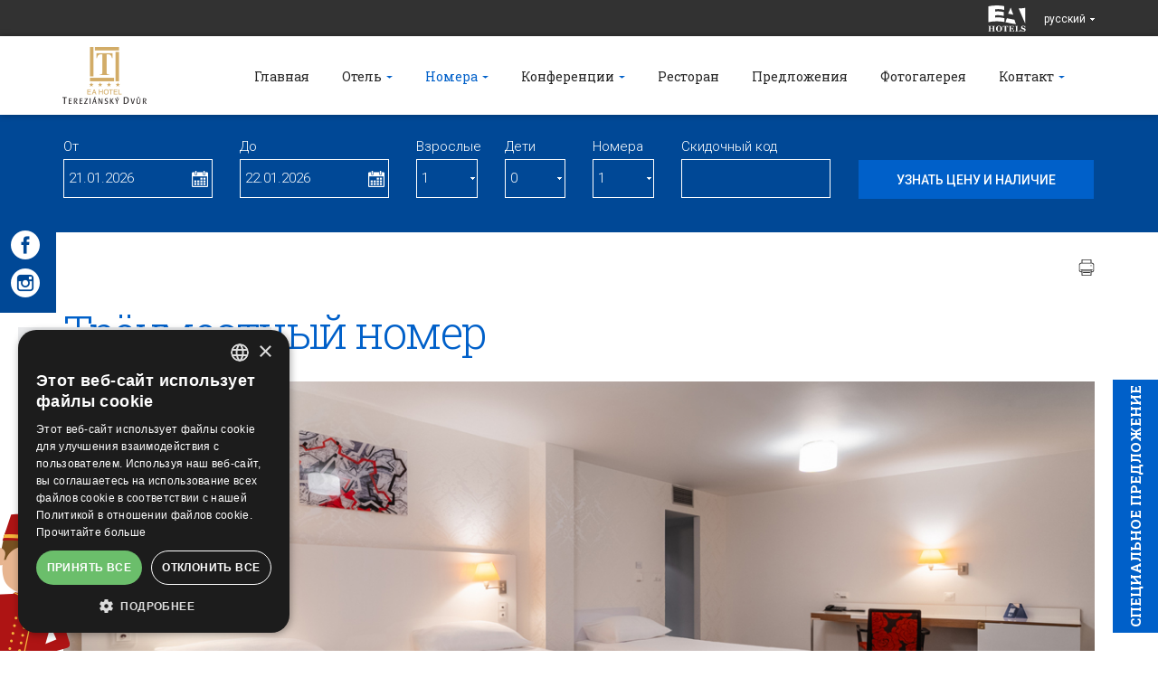

--- FILE ---
content_type: text/html; charset=utf-8
request_url: https://www.hotelterezianskydvur.com/ru/ea-otel-terezyanskiy-dvor/tryokhmestnyy-nomer
body_size: 7631
content:
<!DOCTYPE html>
<html lang="ru">
<head>
<meta charset="utf-8">
<title>Трёхместный номер | ЕА Отель Терезянский двор</title>
<meta name="description" content="Трёхместный номер, Номера, ЕА Отель Терезянский двор, EuroAgentur">
<meta name="keywords" content="Трёхместный номер">
<meta name="author" content="EuroAgentur">
<meta name="generator" content="Topinfo CMS, www.topinfocms.cz">
<meta name="robots" content="index, follow, max-snippet:320, max-image-preview:large">
<script type="text/javascript">
var TCO = {"lang":"ru","gallery_id":"vplzbv","cnf":{"mailto":true,"scrollto":true,"toggle":true},"is_mobile":false,"is_hotelweb":true,"page":"web.td.pokoje.triluzkovy","dir":""}, lang = TCO.lang;
</script>
<script>
window.dataLayer = window.dataLayer || [];
function gtag(){dataLayer.push(arguments);}
gtag("js", new Date());
gtag("config", "DC-5859750");
gtag("config", "AW-878040637");
gtag("config", "AW-823487590");
gtag("config", "G-SLPV6X5HE4");
</script>
<script src="https://www.googletagmanager.com/gtag/js?id=DC-5859750" async></script>
<meta content="width=device-width, initial-scale=1.0, user-scalable=1" name="viewport">
<link href="/td.favicon.ico" rel="icon">
<link rel="stylesheet" href="/cms/jquery-plugins/fancybox-2.1.5/source/jquery.fancybox.min.css?1483622389" type="text/css" media="screen">
<link rel="stylesheet" href="/cms/jquery-plugins/fancybox-2.1.5/source/helpers/jquery.fancybox-buttons.min.css?1483622186" type="text/css" media="screen">
<link rel="stylesheet" href="/cms/jquery-plugins/fancybox-2.1.5/source/helpers/jquery.fancybox-thumbs.min.css?1483622176" type="text/css" media="screen">
<link rel="stylesheet" href="/cms/jquery-plugins/owl-carousel/owl.carousel.css?1399935380" type="text/css">
<link rel="stylesheet" href="/cms/jquery-plugins/owl-carousel/owl.theme.css?1399935384" type="text/css">
<link rel="stylesheet" href="/cms/jquery-plugins/owl-carousel/owl.transitions.css?1397500406" type="text/css">
<link rel="stylesheet" href="/cms/jquery-ui/1.9.1/css/topinfo-cms/jquery-ui-1.9.1.custom.css?1351222230" type="text/css">
<link rel="stylesheet" href="/td.project.css?1766046123" type="text/css" media="all">
<!--[if lt IE 9]>
<script src="/cms/js/html5shiv.min.js?1405238094"></script>
<![endif]-->
<script src="/cms/js/jquery-1.12.4.min.js?1471006091"></script>
<script src="/cms/js/jquery-migrate-1.4.1.min.js?1471005398"></script>
<script src="/cms/js/main.min.js?1601531056"></script>
<script src="/cms/jquery-plugins/fancybox-2.1.5/lib/jquery.mousewheel-3.0.6.pack.js?1371168748"></script>
<script src="/cms/jquery-plugins/fancybox-2.1.5/source/jquery.fancybox.pack.js?1371168748"></script>
<script src="/cms/jquery-plugins/fancybox-2.1.5/source/helpers/jquery.fancybox-buttons.min.js?1483622130"></script>
<script src="/cms/jquery-plugins/fancybox-2.1.5/source/helpers/jquery.fancybox-thumbs.min.js?1483622089"></script>
<script src="/cms/js/project_base.min.js?1625128702"></script>
<script src="/cms/jquery-plugins/owl-carousel/owl.carousel.min.js?1462359431"></script>
<script src="/cms/jquery-ui/1.9.1/development-bundle/ui/minified/jquery.ui.core.min.js?1351222228"></script>
<script src="/cms/jquery-ui/1.9.1/development-bundle/ui/minified/jquery.ui.datepicker.min.js?1351222228"></script>
<script src="/cms/jquery-ui/1.9.1/development-bundle/ui/i18n/jquery.ui.datepicker-ru.js?1351222228"></script>
<script src="/cms/jquery-plugins/jquery.cookie.js?1292578080"></script>
<script src="/cms/bootstrap/current/dist/js/bootstrap.min.js?1550037338"></script>
<script src="/cms/jquery-plugins/isotope/isotope.pkgd.min.js?1464091998"></script>
<script src="/project.hotelweb.js?1754917005"></script>
<script type="text/javascript">
var dataLayer=[];
</script>


<script type="text/javascript">
(function(w,d,s,l,i){w[l]=w[l]||[];w[l].push({'gtm.start':new Date().getTime(),event:'gtm.js'});var f=d.getElementsByTagName(s)[0],j=d.createElement(s),dl=l!="dataLayer"?'&l='+l:'';j.async=true;j.src='https://www.googletagmanager.com/gtm.js?id='+i+dl;f.parentNode.insertBefore(j,f);})(window,document,'script',"dataLayer","GTM-NBSJJHG7");
</script>

</head>
<body class="body">
<noscript><iframe src="https://www.googletagmanager.com/ns.html?id=GTM-NBSJJHG7" height="0" width="0" style="display:none;visibility:hidden"></iframe></noscript>
<div id="fb-root"></div><div class="sub hidden-print">
	<header>
  <div id="header">

		<div id="top-stripe">
			<div class="container">
				
				<div class="right-side">
					<a href="http://www.euroagentur.com/ru/oteli" class="top-logo"><!-- --></a>
					<div data-a="langs" id="langs"><div class="lang-ru"><span>pусский</span></div></div>
<ul id="langs-box">
<li class="lang-cz "><a href="/cz/ea-hotel-tereziansky-dvur/triluzkovy-pokoj" title="česky"><span>česky</span></a></li>
<li class="lang-en "><a href="/en/ea-hotel-tereziansky-dvur/triple-room" title="english"><span>english</span></a></li>
<li class="lang-de "><a href="/de/ea-hotel-tereziansky-dvur/dreibettzimmer" title="deutsch"><span>deutsch</span></a></li>
</ul>
				</div>
			</div>
		</div>

		<div id="navbar-wrap">
		  <nav class="navbar navbar-default" role="navigation" id="primary-nav">
		    <div class="container navbar-wrap">
		      <div class="navbar-header">
		      	<a href="#" id="rezervace-toggle-button">Бронь</a>
		        <button type="button" class="navbar-toggle" data-toggle="collapse" data-target=".navbar-ex1-collapse">
		          <span class="sr-only">Toggle navigation</span>
		          <span class="icon-bar"></span>
		          <span class="icon-bar"></span>
		          <span class="icon-bar"></span>
		        </button>
		        <a href="/ru/" class="navbar-brand"><img src="/img/sys/_new/td_logo.png?1478521196.0" alt="" /></a>
		      </div>

		      <div id="menu-wrapper">
		      <div class="collapse navbar-collapse navbar-ex1-collapse">
		        <nav id="menu">
<ul class="nav navbar-nav menu-items-8"><li class="m-first m_web-td"><a href="/ru/" title="ЕА Отель Терезянский двор"><span>Главная</span></a></li>
<li class="m_web-td-ohotelu dropdown"><a href="/ru/ea-otel-terezyanskiy-dvor/otel" class="dropdown-toggle" data-toggle="dropdown" title="Отель"><span>Отель</span></a><ul class="dropdown-menu"><li class="m-first m_web-td-ohotelu"><a href="/ru/ea-otel-terezyanskiy-dvor/otel" title="Отель"><span>Отель</span></a></li>
<li class="m_web-td-sluzby"><a href="/ru/ea-otel-terezyanskiy-dvor/uslugi" title="Услуги"><span>Услуги</span></a></li>
<li class="m_web-td-rezervace"><a href="https://bookings.ihotelier.com/bookings.jsp?currency=EUR&amp;hotelid=106717&amp;languageid=9" title="Заказ"><span>Заказ</span></a></li>
<li class="m_web-td-svatby"><a href="/ru/ea-otel-terezyanskiy-dvor/svadby" title="Свадьбы"><span>Свадьбы</span></a></li>
<li class="m-last m_web-td-benefit"><a href="/ru/ea-otel-terezyanskiy-dvor/ea-benefit-program" title="EA BENEFIT program"><span>EA BENEFIT program</span></a></li></ul></li>
<li class="m_web-td-pokoje active dropdown"><a href="/ru/ea-otel-terezyanskiy-dvor/nomera" class="active dropdown-toggle" data-toggle="dropdown" title="Номера"><span>Номера</span></a><ul class="dropdown-menu"><li class="m-first m_web-td-pokoje active"><a href="/ru/ea-otel-terezyanskiy-dvor/nomera" class="active" title="Номера"><span>Номера</span></a></li>
<li class="m_web-td-pokoje-jednoluzkovy"><a href="/ru/ea-otel-terezyanskiy-dvor/odnomestnyy-nomer" title="Одноместный номер"><span>Одноместный номер</span></a></li>
<li class="m_web-td-pokoje-dvouluzkovy"><a href="/ru/ea-otel-terezyanskiy-dvor/dvukhmestnyy-nomer-dabl-tvin" title="Двухместный номер (дабл / твин)"><span>Двухместный номер (дабл / твин)</span></a></li>
<li class="m_web-td-pokoje-triluzkovy active"><a href="/ru/ea-otel-terezyanskiy-dvor/tryokhmestnyy-nomer" class="active" title="Трёхместный номер"><span>Трёхместный номер</span></a></li>
<li class="m_web-td-pokoje-deluxe"><a href="/ru/ea-otel-terezyanskiy-dvor/dvukhmestnyy-junior-suite-de-lyuks" title="Двухместный Junior Suite Де Люкс"><span>Двухместный Junior Suite Де Люкс</span></a></li>
<li class="m_web-td-pokoje-qadrdelux"><a href="/ru/ea-otel-terezyanskiy-dvor/chetyrekhmestnyy-junior-suite-de-lyuks" title="Четырехместный Junior Suite Де Люкс"><span>Четырехместный Junior Suite Де Люкс</span></a></li>
<li class="m-last m_web-td-pokoje-junior"><a href="/ru/ea-otel-terezyanskiy-dvor/polulyuks" title="Полулюкс"><span>Полулюкс</span></a></li></ul></li>
<li class="m_web-td-konf dropdown"><a href="/ru/ea-otel-terezyanskiy-dvor/konferentsii" class="dropdown-toggle" data-toggle="dropdown" title="Конференции"><span>Конференции</span></a><ul class="dropdown-menu"><li class="m-first m_web-td-konf"><a href="/ru/ea-otel-terezyanskiy-dvor/konferentsii" title="Конференции"><span>Конференции</span></a></li>
<li class="m_web-td-mapky"><a href="/ru/ea-otel-terezyanskiy-dvor/indikativnye-plany-kongress-zalov" title="Индикативные планы конгресс-залов"><span>Индикативные планы конгресс-залов</span></a></li>
<li class="m_web-td-teambuilding"><a href="/ru/ea-otel-terezyanskiy-dvor/timbilding" title="Тимбилдинг"><span>Тимбилдинг</span></a></li>
<li class="m-last m_web-td-stan"><a href="/ru/arenda-shatera" title="Партийная палатка"><span>Партийная палатка</span></a></li></ul></li>
<li class="m_web-td-rest"><a href="/ru/ea-otel-terezyanskiy-dvor/restoran" title="Ресторан"><span>Ресторан</span></a></li>
<li class="m_web-td-special"><a href="/ru/ea-otel-terezyanskiy-dvor/cpetsialnoe-predlozhenie" title="Cпециaльное предложение"><span>Предложения</span></a></li>
<li class="m_web-td-fotogalerie"><a href="/ru/ea-otel-terezyanskiy-dvor/fotogalereya" title="Фотогалерея"><span>Фотогалерея</span></a></li>
<li class="m-last m_web-td-kontakt dropdown"><a href="/ru/ea-otel-terezyanskiy-dvor/kontakt" class="dropdown-toggle" data-toggle="dropdown" title="Контакт"><span>Контакт</span></a><ul class="dropdown-menu"><li class="m-first m_web-td-kontakt"><a href="/ru/ea-otel-terezyanskiy-dvor/kontakt" title="Контакт"><span>Контакт</span></a></li>
<li class="m_web-td-mapa"><a href="/ru/ea-otel-terezyanskiy-dvor/kak-k-nam-dobratsya" title="Как к нам добраться"><span>Как к нам добраться</span></a></li>
<li class="m-last m_web-td-view"><a href="/ru/ea-otel-terezyanskiy-dvor/google-street-view" title="Google Street View"><span>Google Street View</span></a></li></ul></li></ul></nav>


		      </div><!-- /.navbar-collapse -->
		    </div>
		    </div>
		  </nav><!-- /navbar -->
		</div>

  </div>
</header>


	<div id="social_panel">
<a href="https://www.facebook.com/eahotelterezianskydvur/" class="social_icon social_icon_facebook" target="_blank"></a>
<a href="https://www.instagram.com/explore/locations/8277725/hotel-tereziansky-dvur/" class="social_icon social_icon_instagram" target="_blank"></a>
</div>
<div id="rezervace-wrap">
	<div class="container">
		<div id="calBox">
<form action="https://bookings.ihotelier.com/bookings.jsp" id="filterform" method="get">
<input type="hidden" name="currency" value="EUR" />
<input type="hidden" name="hotelid" value="106717" />
<input type="hidden" name="languageid" value="9" />
<div class="row" id="vyhledat-ubytovani">
<div class="col-sm-6 col-md-2">От <input type="text" readonly name="datein" id="fid_arrival_txt" placeholder="mm/dd/yyyy" /></div>
<div class="col-sm-6 col-md-2">До <input type="text" readonly name="dateout" id="fid_departure_txt" placeholder="mm/dd/yyyy" /></div>
<div class="col-sm-6 col-md-1">Взрослые <select name="adults"><option value="1">1</option>
<option value="2">2</option>
<option value="3">3</option>
<option value="4">4</option>
<option value="5">5</option>
<option value="6">6</option>
<option value="7">7</option>
<option value="8">8</option>
<option value="9">9</option>
<option value="10">10</option></select></div>
<div class="col-sm-6 col-md-1">Дети <select name="children"><option value="">0</option>
<option value="1">1</option>
<option value="2">2</option>
<option value="3">3</option>
<option value="4">4</option>
<option value="5">5</option>
<option value="6">6</option>
<option value="7">7</option>
<option value="8">8</option>
<option value="9">9</option>
<option value="10">10</option></select></div>
<div class="col-sm-6 col-md-1">Номерa <select name="rooms"><option value="1">1</option>
<option value="2">2</option>
<option value="3">3</option>
<option value="4">4</option>
<option value="5">5</option>
<option value="6">6</option>
<option value="7">7</option>
<option value="8">8</option>
<option value="9">9</option>
<option value="10">10</option></select></div>
<div class="col-sm-6 col-md-2">Скидочный код <input type="text" name="discount" value="" /></div>
<div class="col-sm-6 col-md-3"><br /><input type="submit" value="Узнать цену и наличие" id="rezervovat" /></div>
</div>
</form>
</div>
	</div>
</div>
</div>

<section>
	<div class="section" id="section-content">
		<div id="panacek" class="invisible">
			<div id="image"><!-- --></div>
			<div id="bubble">
				<span id="close"><!-- --></span>
				<span id="icon"><!-- --></span>
				<h3>Гарантия лучшей цены!</h3>
				<p>Лучшую цену можно получить только при бронировании на этом сайте!</p>
				<a href="/ru/ea-otel-terezyanskiy-dvor/zakaz">Узнать цену и наличие</a>
				<span id="triangle"><!-- --></span>
			</div>
		</div>
		<div id="offerlink"><a href="/ru/ea-otel-terezyanskiy-dvor/cpetsialnoe-predlozhenie">Cпециaльное предложение</a></div>
		<div class="container">
			<div id="social_panel">
<a href="https://www.facebook.com/eahotelterezianskydvur/" class="social_icon social_icon_facebook" target="_blank"></a>
<a href="https://www.instagram.com/explore/locations/8277725/hotel-tereziansky-dvur/" class="social_icon social_icon_instagram" target="_blank"></a>
</div>
			<div class="row">
				<div class="col-sm-12"><div id="content-inner"><div id="navbox">
<div id="navigace"><a href="/ru/ea-otel-terezyanskiy-dvor/tryokhmestnyy-nomer?tisk=1" class="ico-print" rel="nofollow" title="печать"><!-- печать --></a></div>
<div id="cesta">&nbsp;</div>
<div class="clear"><!-- --></div>
</div>
<h1 class="hotel">Трёхместный номер</h1>

<div id="page-detail" class="object-detail">
<div class="row">
<div class="col-md-12"><img src="/img/_/web.td.pokoje.triluzkovy/td_web_triluzkovy_uvd.jpg" alt="" caption="false" class="" width="1200" height="600" /></div>
</div>
<div class="row">
<div class="col-md-6">
<ul class="bullet">
<li>кондиционер</li>
<li>спутниковое LCD телевиденье (программы на русском, чешском, немецком, английском и арабском языках)</li>
<li>бесплатный интернет Wi-Fi</li>
<li>пробуждение по телефону</li>
<li>минибар</li>
<li>прямая телефонная линия</li>
<li>сейф</li>
<li>шторы с затемнителями</li>
<li>большие удобные постели с высокими матрасами и ночными столиками</li>
</ul>
</div>
<div class="col-md-6">
<ul class="bullet">
<li>антиаллегренное постельное белье</li>
<li>вместительные шкафы и достаток места для багажа</li>
<li>письменный стол с лампой и стулом</li>
<li>удобные кресла-диваны</li>
<li>журнальный столик</li>
<li>высокие потолки</li>
<li>большие окна</li>
<li>мягкие ковры</li>
<li>Номера оформлены в элегантной комбинации красного, черного, золотого и белого цветов</li>
</ul>
</div>
</div>
<h3>Ванная комната</h3>
<div class="row">
<div class="col-md-6">
<ul class="bullet">
<li>ванна</li>
<li>большой умывальник</li>
<li>большое зеркало</li>
</ul>
</div>
<div class="col-md-6">
<ul class="bullet">
<li>встроенный фен</li>
<li>достаток места для хранения</li>
<li>трубчатый нагреватель</li>
</ul>
</div>
</div>
</div>
</div><div id="gallery-wrapper"><div class="gallery gallery-bootstrap" id="vplzbv">
<div class="row gallery-images">
<div class="col-xs-6 col-lg-3 col-sm-4 col-md-3 thumb"><a href="/img/_/web.td.pokoje.triluzkovy.foto/eah_terezianskydvur_lowres_00054.jpg?1766036283" class="thumbnail" data-fancybox="g-web-td-pokoje-triluzkovy-foto" rel="g-web-td-pokoje-triluzkovy-foto"><img src="/img/_/web.td.pokoje.triluzkovy.foto/tn/eah_terezianskydvur_lowres_00054.jpg?1766036283" class="img-responsive" alt="" width="345" height="230" ></a></div>
<div class="col-xs-6 col-lg-3 col-sm-4 col-md-3 thumb"><a href="/img/_/web.td.pokoje.triluzkovy.foto/eah_terezianskydvur_lowres_00055.jpg?1766036283" class="thumbnail" data-fancybox="g-web-td-pokoje-triluzkovy-foto" rel="g-web-td-pokoje-triluzkovy-foto"><img src="/img/_/web.td.pokoje.triluzkovy.foto/tn/eah_terezianskydvur_lowres_00055.jpg?1766036283" class="img-responsive" alt="" width="345" height="230" ></a></div>
<div class="col-xs-6 col-lg-3 col-sm-4 col-md-3 thumb"><a href="/img/_/web.td.pokoje.triluzkovy.foto/eah_terezianskydvur_lowres_00056.jpg?1766036283" class="thumbnail" data-fancybox="g-web-td-pokoje-triluzkovy-foto" rel="g-web-td-pokoje-triluzkovy-foto"><img src="/img/_/web.td.pokoje.triluzkovy.foto/tn/eah_terezianskydvur_lowres_00056.jpg?1766036283" class="img-responsive" alt="" width="345" height="230" ></a></div>
<div class="clearfix"><!-- --></div>
</div>
</div>
</div></div>
			</div>
		</div>
	</div>
</section>

<!-- SECTION: TEAM -->
<div class="hidden-print">

      <section>
      <div class="section grey-bg" id="section-offers">
        <div class="container">
          <div class="row">
            <div class="col-sm-8 col-sm-push-2 text-center">
              <h2>Cпециaльное предложение<span><!-- --></span></h2>
            </div>
          </div>

          <div class="row">
            
<div class="col-sm-12"><div id="balicky-akce-carousel" class="balicky-items-2">
<div id="balicky_owl_controls"><span class="balicky_controls prev">PREV</span><span class="balicky_controls next">NEXT</span></div>
<div class="balicky-carousel-items-in balicky-carousel">
<div class="balicek"><div class="balicek-in">
        <div class="balicek-img"><a href="/ru/ea-otel-terezyanskiy-dvor/ea-benefit-program"><img src="/img/_/i.000311/benef_card_2021_rus_big.jpg" width="400" height="300" alt="" title="" /></a></div>
        <div class="balicek-item-text">
          <h4><a href="/ru/ea-otel-terezyanskiy-dvor/ea-benefit-program">EA Benefit Program - Программа привилегий</a></h4>
          <p>EA Программа привилегий – это награда за Вашу верность гостиничной сети EA Hotels.</p>
        </div>
        <a href="/ru/ea-otel-terezyanskiy-dvor/ea-benefit-program" class="offer-link">более</a><div class="clear"><!-- --></div>

      </div></div>
</div></div>
          </div>
        </div>
      </div>
      </section>

<!-- SECTION: FOOTER -->
<footer>
  <div id="footer">
    <div class="container">
      <div class="row">
        
          <div class="col-md-2 footer-box">
            Jana Koziny 336<br />500 00 Hradec Králové<br />(<a href="/ru/ea-otel-terezyanskiy-dvor/kontakt">карта</a>)
          </div>

          <div class="col-md-3 footer-box">
            <strong>Бронирование проживания:</strong><br />T: <a href="tel:+420 271 090 832">+420 271 090 832</a><br />E: <a data-mt='["reztd","euroagentur","cz"]'>reztd at euroagentur.cz</a>
          </div>

          <div class="col-md-3 footer-box">
            <strong>Рецепция отеля:</strong><br />T: <a href="tel:+420 495 505 111">+420 495 505 111</a><br />E: <a data-mt='["terezianskydvur","eahotels","cz"]'>terezianskydvur at eahotels.cz</a>
          </div>

          <div class="col-md-3 footer-box">
            <strong>Наши гости также посетили</strong><br />
<a href="http://www.hotelaldis.cz/ru" target="_blank" title="ЕА Конгресс Отель Алдис">ЕА Конгресс Отель Алдис</a> <br />
<a href="https://www.businesshoteljihlava.cz/ru" target="_blank" title="ЕА Бизнес Отель Йиглава">ЕА Бизнес Отель Йиглава</a> <br />

          </div>

          <div class="col-md-1 footer-box">
            <a href="/ru/ea-otel-terezyanskiy-dvor/euroagentur-hotels-travel" id="f-logo" target="_blank"><img src="/img/sys/_new/ea_logo-f.png" alt="" title="" class="img-responsive" /></a>
          </div>
      </div>

      <div class="row">
        <div id="f-links">
          <nav id="menu">
<ul class="menu-items-8"><li class="m-first m_web-td"><a href="/ru/" title="ЕА Отель Терезянский двор"><span>Главная</span></a></li>
<li class="m_web-td-ohotelu"><a href="/ru/ea-otel-terezyanskiy-dvor/otel" title="Отель"><span>Отель</span></a></li>
<li class="m_web-td-pokoje active"><a href="/ru/ea-otel-terezyanskiy-dvor/nomera" class="active" title="Номера"><span>Номера</span></a></li>
<li class="m_web-td-konf"><a href="/ru/ea-otel-terezyanskiy-dvor/konferentsii" title="Конференции"><span>Конференции</span></a></li>
<li class="m_web-td-rest"><a href="/ru/ea-otel-terezyanskiy-dvor/restoran" title="Ресторан"><span>Ресторан</span></a></li>
<li class="m_web-td-special"><a href="/ru/ea-otel-terezyanskiy-dvor/cpetsialnoe-predlozhenie" title="Cпециaльное предложение"><span>Предложения</span></a></li>
<li class="m_web-td-fotogalerie"><a href="/ru/ea-otel-terezyanskiy-dvor/fotogalereya" title="Фотогалерея"><span>Фотогалерея</span></a></li>
<li class="m-last m_web-td-kontakt"><a href="/ru/ea-otel-terezyanskiy-dvor/kontakt" title="Контакт"><span>Контакт</span></a></li></ul></nav>


        </div>
      </div>
    </div>
  </div>

</footer>



<div id="total-footer">
  <div class="container">
    <div class="row">
      <div class="col-sm-2 tf-box" id="tf-copyright">Copyright &copy; 2007-2026 EuroAgentur Hotels&amp;Travel a.s.</div>
      <div class="col-sm-2 tf-box" id="tf-externallink"><a href="https://www.bezvapobyt.cz" target="_blank">www.bezvapobyt.cz</a></div>
      <div class="col-sm-3 tf-box" id="tf-link"><a href="/ru/obshchie-usloviya-rezervatsii">Общие условия бронирования</a></div>
      <div class="col-sm-3 tf-box" id="tf-link"><a href="/ru/privacy-statement">Заявление о конфиденциальности</a> | <a href="javascript:void(0)" id="csconsentlink">Cookies</a></div>
      <div class="col-sm-2 tf-box" id="tf-cmslink"><a href="http://www.topinfo.cz/en/" class="cmslink" onclick="return!window.open(this.href);" title="Topinfo CMS система управления сайтом">Topinfo DIGITAL</a></div>
    </div>
  </div>
</div>

</div>

<script type="text/javascript"><!--
$(function(){(function(){var sets={minWidth:50,minHeight:50},clAL=function(current,previous){current.content.data('ready',0);},clAS=function(current,previous){this.content[0].contentWindow.document.location.hash+='';};sets.live=false;$('a.fancybox').each(function(){var $obj=$(this),fset={},fdset=$obj.data('fancybox-sets')||$obj.data('fancybox');if(window.TCO&&TCO.gallery_id&&$obj.data('gpic-id')){var $gobj=$('#'+TCO.gallery_id+' a[data-pic-id="'+$obj.data('gpic-id')+'"]');if($gobj.length){$obj.on('click',function(){$gobj.trigger('click.ext');return false;});return;}}
$.extend(fset,sets);if(typeof(fdset)==='object'){$.extend(fset,fdset);}
if($obj.hasClass('iframe')){fset.type='iframe';}
if(fset.type==='iframe'&&$obj.attr('href').indexOf('#')>=0){fset.afterLoad=clAL;fset.afterShow=clAS;}
$obj.fancybox(fset);});})();$('#vplzbv a[rel="g-web-td-pokoje-triluzkovy-foto"]').fancybox({closeBtn:true,nextEffect:"none",helpers:{"buttons":{},"thumbs":{"width":50,"height":50},"title":{"type":"inside"}},prevEffect:"none"});(function(){var obj_langs_box=$('#langs-box').click(function(e){e.stopPropagation();});var obj_langs=$('#langs').click(function(){if(obj_langs_box.is(':hidden')){obj_langs_box.fadeIn();$(document).bind('click.langs',function(){obj_langs.click();});}
else{obj_langs_box.fadeOut();$(document).unbind('click.langs');}
return false;});})();(function(){var pr_sets={minDate:0,defaultDate:'+0d',changeMonth:true},$frm=$('#filterform').prepend('<input type="hidden" name="datein" /><input type="hidden" name="dateout" />'),$from=$('#fid_arrival_txt').removeAttr('name placeholder').datepicker(pr_sets),$to=$('#fid_departure_txt').removeAttr('name placeholder').datepicker(pr_sets),$_from=$('input[name="datein"]:first',$frm).datepicker({dateFormat:'mm/dd/yy'}),$_to=$('input[name="dateout"]:first',$frm).datepicker({dateFormat:'mm/dd/yy'});$frm.on('submit',function(){$_from.datepicker('setDate',$from.datepicker('getDate'));$_to.datepicker('setDate',$to.datepicker('getDate'));});$from.datepicker('option','onClose',function(){var dt=$from.datepicker('getDate');dt.setDate(dt.getDate()+1);$to.datepicker('option','minDate',dt);}).datepicker('setDate','+0d');$to.datepicker('option','onClose',function(dt){$from.datepicker('option','maxDate',dt);}).datepicker('setDate','+1d');})();$('#searchword').each(function(){var text_alert='Пожалуйста введите поисковой запрос!';var search_input=$(this);search_input.parents('form').bind('submit',function(){if(search_input.val()==''){alert(text_alert);return false;}
return true;});})});
// --></script>

<!--
Event snippet for EuroAgentur Hotels Website NEW on https://www.euroagentur.com/en/hotels: Please do not remove.
Place this snippet on pages with events you?re tracking.
Creation date: 03/19/2019
-->
<script>
  gtag('event', 'conversion', {
    'allow_custom_scripts': true,
    'u9': 'https://www.hotelterezianskydvur.com/ru/ea-otel-terezyanskiy-dvor/tryokhmestnyy-nomer',
    'send_to': 'DC-5859750/websi300/earge123+unique'
  });
</script>
<noscript>
<img src="https://ad.doubleclick.net/ddm/activity/src=5859750;type=websi300;cat=earge123;u9=https%3A%2F%2Fwww.hotelterezianskydvur.com%2Fru%2Fea-otel-terezyanskiy-dvor%2Ftryokhmestnyy-nomer;dc_lat=;dc_rdid=;tag_for_child_directed_treatment=;tfua=;npa=;ord=1;num=1?" width="1" height="1" alt=""/>
</noscript>
<!-- End of event snippet: Please do not remove -->
</body>
</html>


--- FILE ---
content_type: text/css; charset=utf-8
request_url: https://www.hotelterezianskydvur.com/td.project.css?1766046123
body_size: 28752
content:
@import url(https://fonts.googleapis.com/css?family=Roboto:400,300,500,700&subset=latin,cyrillic-ext,latin-ext);
@import url(https://fonts.googleapis.com/css?family=Roboto+Slab:100,300,400,700&subset=latin,cyrillic-ext,latin-ext);
/*==================================================
=            CMS Modules & Base Style Import       =
==================================================*/
/* import základních lessů jako download, gallery, menu_card */
.tal {
  text-align: left;
}
.tac {
  text-align: center;
}
.tar {
  text-align: right;
}
.taj {
  text-align: justify;
}
.vat {
  vertical-align: top;
}
.vam {
  vertical-align: middle;
}
.tac table {
  text-align: left;
  margin-left: auto;
  margin-right: auto;
}
.fl {
  float: left;
}
.fr {
  float: right;
}
.fli {
  float: left;
  margin: 0 1.3em 1em 0;
}
.fri {
  float: right;
  margin: 0 0 1em 1.3em;
}
.clear {
  clear: both;
  height: 0;
  font-size: 1px;
}
.no-css {
  display: none !important;
}
.required {
  background: #ffffff url(img/sys/required.gif) no-repeat right top;
}
.no-margin {
  margin: 0;
}
.no-padding {
  padding: 0;
}
body.window h1 {
  margin-top: 0;
}
/*==================================================
=                 Downloads                        =
==================================================*/
#page-attachment .dwn_ico {
  position: relative;
  padding-left: 60px;
}
#page-attachment .dwn_ico::before {
  display: inline-block;
  width: 32px;
  height: 32px;
  background: green;
  content: '';
  position: absolute;
  left: 15px;
}
/*==================================================
=                Bootstrap 3 Import                =
==================================================*/
/*! normalize.css v3.0.3 | MIT License | github.com/necolas/normalize.css */
html {
  font-family: sans-serif;
  -ms-text-size-adjust: 100%;
  -webkit-text-size-adjust: 100%;
}
body {
  margin: 0;
}
article,
aside,
details,
figcaption,
figure,
footer,
header,
hgroup,
main,
menu,
nav,
section,
summary {
  display: block;
}
audio,
canvas,
progress,
video {
  display: inline-block;
  vertical-align: baseline;
}
audio:not([controls]) {
  display: none;
  height: 0;
}
[hidden],
template {
  display: none;
}
a {
  background-color: transparent;
}
a:active,
a:hover {
  outline: 0;
}
abbr[title] {
  border-bottom: none;
  text-decoration: underline;
  text-decoration: underline dotted;
}
b,
strong {
  font-weight: bold;
}
dfn {
  font-style: italic;
}
h1 {
  font-size: 2em;
  margin: 0.67em 0;
}
mark {
  background: #ff0;
  color: #000;
}
small {
  font-size: 80%;
}
sub,
sup {
  font-size: 75%;
  line-height: 0;
  position: relative;
  vertical-align: baseline;
}
sup {
  top: -0.5em;
}
sub {
  bottom: -0.25em;
}
img {
  border: 0;
}
svg:not(:root) {
  overflow: hidden;
}
figure {
  margin: 1em 40px;
}
hr {
  box-sizing: content-box;
  height: 0;
}
pre {
  overflow: auto;
}
code,
kbd,
pre,
samp {
  font-family: monospace, monospace;
  font-size: 1em;
}
button,
input,
optgroup,
select,
textarea {
  color: inherit;
  font: inherit;
  margin: 0;
}
button {
  overflow: visible;
}
button,
select {
  text-transform: none;
}
button,
html input[type="button"],
input[type="reset"],
input[type="submit"] {
  -webkit-appearance: button;
  cursor: pointer;
}
button[disabled],
html input[disabled] {
  cursor: default;
}
button::-moz-focus-inner,
input::-moz-focus-inner {
  border: 0;
  padding: 0;
}
input {
  line-height: normal;
}
input[type="checkbox"],
input[type="radio"] {
  box-sizing: border-box;
  padding: 0;
}
input[type="number"]::-webkit-inner-spin-button,
input[type="number"]::-webkit-outer-spin-button {
  height: auto;
}
input[type="search"] {
  -webkit-appearance: textfield;
  box-sizing: content-box;
}
input[type="search"]::-webkit-search-cancel-button,
input[type="search"]::-webkit-search-decoration {
  -webkit-appearance: none;
}
fieldset {
  border: 1px solid #c0c0c0;
  margin: 0 2px;
  padding: 0.35em 0.625em 0.75em;
}
legend {
  border: 0;
  padding: 0;
}
textarea {
  overflow: auto;
}
optgroup {
  font-weight: bold;
}
table {
  border-collapse: collapse;
  border-spacing: 0;
}
td,
th {
  padding: 0;
}
/*! Source: https://github.com/h5bp/html5-boilerplate/blob/master/src/css/main.css */
@media print {
  *,
  *:before,
  *:after {
    color: #000 !important;
    text-shadow: none !important;
    background: transparent !important;
    box-shadow: none !important;
  }
  a,
  a:visited {
    text-decoration: underline;
  }
  a[href]:after {
    content: " (" attr(href) ")";
  }
  abbr[title]:after {
    content: " (" attr(title) ")";
  }
  a[href^="#"]:after,
  a[href^="javascript:"]:after {
    content: "";
  }
  pre,
  blockquote {
    border: 1px solid #999;
    page-break-inside: avoid;
  }
  thead {
    display: table-header-group;
  }
  tr,
  img {
    page-break-inside: avoid;
  }
  img {
    max-width: 100% !important;
  }
  p,
  h2,
  h3 {
    orphans: 3;
    widows: 3;
  }
  h2,
  h3 {
    page-break-after: avoid;
  }
  .navbar {
    display: none;
  }
  .btn > .caret,
  .dropup > .btn > .caret {
    border-top-color: #000 !important;
  }
  .label {
    border: 1px solid #000;
  }
  .table {
    border-collapse: collapse !important;
  }
  .table td,
  .table th {
    background-color: #fff !important;
  }
  .table-bordered th,
  .table-bordered td {
    border: 1px solid #ddd !important;
  }
}
@font-face {
  font-family: "Glyphicons Halflings";
  src: url("cms/bootstrap/current/fonts/glyphicons-halflings-regular.eot");
  src: url("cms/bootstrap/current/fonts/glyphicons-halflings-regular.eot?#iefix") format("embedded-opentype"), url("cms/bootstrap/current/fonts/glyphicons-halflings-regular.woff2") format("woff2"), url("cms/bootstrap/current/fonts/glyphicons-halflings-regular.woff") format("woff"), url("cms/bootstrap/current/fonts/glyphicons-halflings-regular.ttf") format("truetype"), url("cms/bootstrap/current/fonts/glyphicons-halflings-regular.svg#glyphicons_halflingsregular") format("svg");
}
.glyphicon {
  position: relative;
  top: 1px;
  display: inline-block;
  font-family: "Glyphicons Halflings";
  font-style: normal;
  font-weight: 400;
  line-height: 1;
  -webkit-font-smoothing: antialiased;
  -moz-osx-font-smoothing: grayscale;
}
.glyphicon-asterisk:before {
  content: "\002a";
}
.glyphicon-plus:before {
  content: "\002b";
}
.glyphicon-euro:before,
.glyphicon-eur:before {
  content: "\20ac";
}
.glyphicon-minus:before {
  content: "\2212";
}
.glyphicon-cloud:before {
  content: "\2601";
}
.glyphicon-envelope:before {
  content: "\2709";
}
.glyphicon-pencil:before {
  content: "\270f";
}
.glyphicon-glass:before {
  content: "\e001";
}
.glyphicon-music:before {
  content: "\e002";
}
.glyphicon-search:before {
  content: "\e003";
}
.glyphicon-heart:before {
  content: "\e005";
}
.glyphicon-star:before {
  content: "\e006";
}
.glyphicon-star-empty:before {
  content: "\e007";
}
.glyphicon-user:before {
  content: "\e008";
}
.glyphicon-film:before {
  content: "\e009";
}
.glyphicon-th-large:before {
  content: "\e010";
}
.glyphicon-th:before {
  content: "\e011";
}
.glyphicon-th-list:before {
  content: "\e012";
}
.glyphicon-ok:before {
  content: "\e013";
}
.glyphicon-remove:before {
  content: "\e014";
}
.glyphicon-zoom-in:before {
  content: "\e015";
}
.glyphicon-zoom-out:before {
  content: "\e016";
}
.glyphicon-off:before {
  content: "\e017";
}
.glyphicon-signal:before {
  content: "\e018";
}
.glyphicon-cog:before {
  content: "\e019";
}
.glyphicon-trash:before {
  content: "\e020";
}
.glyphicon-home:before {
  content: "\e021";
}
.glyphicon-file:before {
  content: "\e022";
}
.glyphicon-time:before {
  content: "\e023";
}
.glyphicon-road:before {
  content: "\e024";
}
.glyphicon-download-alt:before {
  content: "\e025";
}
.glyphicon-download:before {
  content: "\e026";
}
.glyphicon-upload:before {
  content: "\e027";
}
.glyphicon-inbox:before {
  content: "\e028";
}
.glyphicon-play-circle:before {
  content: "\e029";
}
.glyphicon-repeat:before {
  content: "\e030";
}
.glyphicon-refresh:before {
  content: "\e031";
}
.glyphicon-list-alt:before {
  content: "\e032";
}
.glyphicon-lock:before {
  content: "\e033";
}
.glyphicon-flag:before {
  content: "\e034";
}
.glyphicon-headphones:before {
  content: "\e035";
}
.glyphicon-volume-off:before {
  content: "\e036";
}
.glyphicon-volume-down:before {
  content: "\e037";
}
.glyphicon-volume-up:before {
  content: "\e038";
}
.glyphicon-qrcode:before {
  content: "\e039";
}
.glyphicon-barcode:before {
  content: "\e040";
}
.glyphicon-tag:before {
  content: "\e041";
}
.glyphicon-tags:before {
  content: "\e042";
}
.glyphicon-book:before {
  content: "\e043";
}
.glyphicon-bookmark:before {
  content: "\e044";
}
.glyphicon-print:before {
  content: "\e045";
}
.glyphicon-camera:before {
  content: "\e046";
}
.glyphicon-font:before {
  content: "\e047";
}
.glyphicon-bold:before {
  content: "\e048";
}
.glyphicon-italic:before {
  content: "\e049";
}
.glyphicon-text-height:before {
  content: "\e050";
}
.glyphicon-text-width:before {
  content: "\e051";
}
.glyphicon-align-left:before {
  content: "\e052";
}
.glyphicon-align-center:before {
  content: "\e053";
}
.glyphicon-align-right:before {
  content: "\e054";
}
.glyphicon-align-justify:before {
  content: "\e055";
}
.glyphicon-list:before {
  content: "\e056";
}
.glyphicon-indent-left:before {
  content: "\e057";
}
.glyphicon-indent-right:before {
  content: "\e058";
}
.glyphicon-facetime-video:before {
  content: "\e059";
}
.glyphicon-picture:before {
  content: "\e060";
}
.glyphicon-map-marker:before {
  content: "\e062";
}
.glyphicon-adjust:before {
  content: "\e063";
}
.glyphicon-tint:before {
  content: "\e064";
}
.glyphicon-edit:before {
  content: "\e065";
}
.glyphicon-share:before {
  content: "\e066";
}
.glyphicon-check:before {
  content: "\e067";
}
.glyphicon-move:before {
  content: "\e068";
}
.glyphicon-step-backward:before {
  content: "\e069";
}
.glyphicon-fast-backward:before {
  content: "\e070";
}
.glyphicon-backward:before {
  content: "\e071";
}
.glyphicon-play:before {
  content: "\e072";
}
.glyphicon-pause:before {
  content: "\e073";
}
.glyphicon-stop:before {
  content: "\e074";
}
.glyphicon-forward:before {
  content: "\e075";
}
.glyphicon-fast-forward:before {
  content: "\e076";
}
.glyphicon-step-forward:before {
  content: "\e077";
}
.glyphicon-eject:before {
  content: "\e078";
}
.glyphicon-chevron-left:before {
  content: "\e079";
}
.glyphicon-chevron-right:before {
  content: "\e080";
}
.glyphicon-plus-sign:before {
  content: "\e081";
}
.glyphicon-minus-sign:before {
  content: "\e082";
}
.glyphicon-remove-sign:before {
  content: "\e083";
}
.glyphicon-ok-sign:before {
  content: "\e084";
}
.glyphicon-question-sign:before {
  content: "\e085";
}
.glyphicon-info-sign:before {
  content: "\e086";
}
.glyphicon-screenshot:before {
  content: "\e087";
}
.glyphicon-remove-circle:before {
  content: "\e088";
}
.glyphicon-ok-circle:before {
  content: "\e089";
}
.glyphicon-ban-circle:before {
  content: "\e090";
}
.glyphicon-arrow-left:before {
  content: "\e091";
}
.glyphicon-arrow-right:before {
  content: "\e092";
}
.glyphicon-arrow-up:before {
  content: "\e093";
}
.glyphicon-arrow-down:before {
  content: "\e094";
}
.glyphicon-share-alt:before {
  content: "\e095";
}
.glyphicon-resize-full:before {
  content: "\e096";
}
.glyphicon-resize-small:before {
  content: "\e097";
}
.glyphicon-exclamation-sign:before {
  content: "\e101";
}
.glyphicon-gift:before {
  content: "\e102";
}
.glyphicon-leaf:before {
  content: "\e103";
}
.glyphicon-fire:before {
  content: "\e104";
}
.glyphicon-eye-open:before {
  content: "\e105";
}
.glyphicon-eye-close:before {
  content: "\e106";
}
.glyphicon-warning-sign:before {
  content: "\e107";
}
.glyphicon-plane:before {
  content: "\e108";
}
.glyphicon-calendar:before {
  content: "\e109";
}
.glyphicon-random:before {
  content: "\e110";
}
.glyphicon-comment:before {
  content: "\e111";
}
.glyphicon-magnet:before {
  content: "\e112";
}
.glyphicon-chevron-up:before {
  content: "\e113";
}
.glyphicon-chevron-down:before {
  content: "\e114";
}
.glyphicon-retweet:before {
  content: "\e115";
}
.glyphicon-shopping-cart:before {
  content: "\e116";
}
.glyphicon-folder-close:before {
  content: "\e117";
}
.glyphicon-folder-open:before {
  content: "\e118";
}
.glyphicon-resize-vertical:before {
  content: "\e119";
}
.glyphicon-resize-horizontal:before {
  content: "\e120";
}
.glyphicon-hdd:before {
  content: "\e121";
}
.glyphicon-bullhorn:before {
  content: "\e122";
}
.glyphicon-bell:before {
  content: "\e123";
}
.glyphicon-certificate:before {
  content: "\e124";
}
.glyphicon-thumbs-up:before {
  content: "\e125";
}
.glyphicon-thumbs-down:before {
  content: "\e126";
}
.glyphicon-hand-right:before {
  content: "\e127";
}
.glyphicon-hand-left:before {
  content: "\e128";
}
.glyphicon-hand-up:before {
  content: "\e129";
}
.glyphicon-hand-down:before {
  content: "\e130";
}
.glyphicon-circle-arrow-right:before {
  content: "\e131";
}
.glyphicon-circle-arrow-left:before {
  content: "\e132";
}
.glyphicon-circle-arrow-up:before {
  content: "\e133";
}
.glyphicon-circle-arrow-down:before {
  content: "\e134";
}
.glyphicon-globe:before {
  content: "\e135";
}
.glyphicon-wrench:before {
  content: "\e136";
}
.glyphicon-tasks:before {
  content: "\e137";
}
.glyphicon-filter:before {
  content: "\e138";
}
.glyphicon-briefcase:before {
  content: "\e139";
}
.glyphicon-fullscreen:before {
  content: "\e140";
}
.glyphicon-dashboard:before {
  content: "\e141";
}
.glyphicon-paperclip:before {
  content: "\e142";
}
.glyphicon-heart-empty:before {
  content: "\e143";
}
.glyphicon-link:before {
  content: "\e144";
}
.glyphicon-phone:before {
  content: "\e145";
}
.glyphicon-pushpin:before {
  content: "\e146";
}
.glyphicon-usd:before {
  content: "\e148";
}
.glyphicon-gbp:before {
  content: "\e149";
}
.glyphicon-sort:before {
  content: "\e150";
}
.glyphicon-sort-by-alphabet:before {
  content: "\e151";
}
.glyphicon-sort-by-alphabet-alt:before {
  content: "\e152";
}
.glyphicon-sort-by-order:before {
  content: "\e153";
}
.glyphicon-sort-by-order-alt:before {
  content: "\e154";
}
.glyphicon-sort-by-attributes:before {
  content: "\e155";
}
.glyphicon-sort-by-attributes-alt:before {
  content: "\e156";
}
.glyphicon-unchecked:before {
  content: "\e157";
}
.glyphicon-expand:before {
  content: "\e158";
}
.glyphicon-collapse-down:before {
  content: "\e159";
}
.glyphicon-collapse-up:before {
  content: "\e160";
}
.glyphicon-log-in:before {
  content: "\e161";
}
.glyphicon-flash:before {
  content: "\e162";
}
.glyphicon-log-out:before {
  content: "\e163";
}
.glyphicon-new-window:before {
  content: "\e164";
}
.glyphicon-record:before {
  content: "\e165";
}
.glyphicon-save:before {
  content: "\e166";
}
.glyphicon-open:before {
  content: "\e167";
}
.glyphicon-saved:before {
  content: "\e168";
}
.glyphicon-import:before {
  content: "\e169";
}
.glyphicon-export:before {
  content: "\e170";
}
.glyphicon-send:before {
  content: "\e171";
}
.glyphicon-floppy-disk:before {
  content: "\e172";
}
.glyphicon-floppy-saved:before {
  content: "\e173";
}
.glyphicon-floppy-remove:before {
  content: "\e174";
}
.glyphicon-floppy-save:before {
  content: "\e175";
}
.glyphicon-floppy-open:before {
  content: "\e176";
}
.glyphicon-credit-card:before {
  content: "\e177";
}
.glyphicon-transfer:before {
  content: "\e178";
}
.glyphicon-cutlery:before {
  content: "\e179";
}
.glyphicon-header:before {
  content: "\e180";
}
.glyphicon-compressed:before {
  content: "\e181";
}
.glyphicon-earphone:before {
  content: "\e182";
}
.glyphicon-phone-alt:before {
  content: "\e183";
}
.glyphicon-tower:before {
  content: "\e184";
}
.glyphicon-stats:before {
  content: "\e185";
}
.glyphicon-sd-video:before {
  content: "\e186";
}
.glyphicon-hd-video:before {
  content: "\e187";
}
.glyphicon-subtitles:before {
  content: "\e188";
}
.glyphicon-sound-stereo:before {
  content: "\e189";
}
.glyphicon-sound-dolby:before {
  content: "\e190";
}
.glyphicon-sound-5-1:before {
  content: "\e191";
}
.glyphicon-sound-6-1:before {
  content: "\e192";
}
.glyphicon-sound-7-1:before {
  content: "\e193";
}
.glyphicon-copyright-mark:before {
  content: "\e194";
}
.glyphicon-registration-mark:before {
  content: "\e195";
}
.glyphicon-cloud-download:before {
  content: "\e197";
}
.glyphicon-cloud-upload:before {
  content: "\e198";
}
.glyphicon-tree-conifer:before {
  content: "\e199";
}
.glyphicon-tree-deciduous:before {
  content: "\e200";
}
.glyphicon-cd:before {
  content: "\e201";
}
.glyphicon-save-file:before {
  content: "\e202";
}
.glyphicon-open-file:before {
  content: "\e203";
}
.glyphicon-level-up:before {
  content: "\e204";
}
.glyphicon-copy:before {
  content: "\e205";
}
.glyphicon-paste:before {
  content: "\e206";
}
.glyphicon-alert:before {
  content: "\e209";
}
.glyphicon-equalizer:before {
  content: "\e210";
}
.glyphicon-king:before {
  content: "\e211";
}
.glyphicon-queen:before {
  content: "\e212";
}
.glyphicon-pawn:before {
  content: "\e213";
}
.glyphicon-bishop:before {
  content: "\e214";
}
.glyphicon-knight:before {
  content: "\e215";
}
.glyphicon-baby-formula:before {
  content: "\e216";
}
.glyphicon-tent:before {
  content: "\26fa";
}
.glyphicon-blackboard:before {
  content: "\e218";
}
.glyphicon-bed:before {
  content: "\e219";
}
.glyphicon-apple:before {
  content: "\f8ff";
}
.glyphicon-erase:before {
  content: "\e221";
}
.glyphicon-hourglass:before {
  content: "\231b";
}
.glyphicon-lamp:before {
  content: "\e223";
}
.glyphicon-duplicate:before {
  content: "\e224";
}
.glyphicon-piggy-bank:before {
  content: "\e225";
}
.glyphicon-scissors:before {
  content: "\e226";
}
.glyphicon-bitcoin:before {
  content: "\e227";
}
.glyphicon-btc:before {
  content: "\e227";
}
.glyphicon-xbt:before {
  content: "\e227";
}
.glyphicon-yen:before {
  content: "\00a5";
}
.glyphicon-jpy:before {
  content: "\00a5";
}
.glyphicon-ruble:before {
  content: "\20bd";
}
.glyphicon-rub:before {
  content: "\20bd";
}
.glyphicon-scale:before {
  content: "\e230";
}
.glyphicon-ice-lolly:before {
  content: "\e231";
}
.glyphicon-ice-lolly-tasted:before {
  content: "\e232";
}
.glyphicon-education:before {
  content: "\e233";
}
.glyphicon-option-horizontal:before {
  content: "\e234";
}
.glyphicon-option-vertical:before {
  content: "\e235";
}
.glyphicon-menu-hamburger:before {
  content: "\e236";
}
.glyphicon-modal-window:before {
  content: "\e237";
}
.glyphicon-oil:before {
  content: "\e238";
}
.glyphicon-grain:before {
  content: "\e239";
}
.glyphicon-sunglasses:before {
  content: "\e240";
}
.glyphicon-text-size:before {
  content: "\e241";
}
.glyphicon-text-color:before {
  content: "\e242";
}
.glyphicon-text-background:before {
  content: "\e243";
}
.glyphicon-object-align-top:before {
  content: "\e244";
}
.glyphicon-object-align-bottom:before {
  content: "\e245";
}
.glyphicon-object-align-horizontal:before {
  content: "\e246";
}
.glyphicon-object-align-left:before {
  content: "\e247";
}
.glyphicon-object-align-vertical:before {
  content: "\e248";
}
.glyphicon-object-align-right:before {
  content: "\e249";
}
.glyphicon-triangle-right:before {
  content: "\e250";
}
.glyphicon-triangle-left:before {
  content: "\e251";
}
.glyphicon-triangle-bottom:before {
  content: "\e252";
}
.glyphicon-triangle-top:before {
  content: "\e253";
}
.glyphicon-console:before {
  content: "\e254";
}
.glyphicon-superscript:before {
  content: "\e255";
}
.glyphicon-subscript:before {
  content: "\e256";
}
.glyphicon-menu-left:before {
  content: "\e257";
}
.glyphicon-menu-right:before {
  content: "\e258";
}
.glyphicon-menu-down:before {
  content: "\e259";
}
.glyphicon-menu-up:before {
  content: "\e260";
}
* {
  -webkit-box-sizing: border-box;
  -moz-box-sizing: border-box;
  box-sizing: border-box;
}
*:before,
*:after {
  -webkit-box-sizing: border-box;
  -moz-box-sizing: border-box;
  box-sizing: border-box;
}
html {
  font-size: 10px;
  -webkit-tap-highlight-color: rgba(0, 0, 0, 0);
}
body {
  font-family: 'Roboto', sans-serif;
  font-size: 13px;
  line-height: 1.42857143;
  color: #262626;
  background-color: #ffffff;
}
input,
button,
select,
textarea {
  font-family: inherit;
  font-size: inherit;
  line-height: inherit;
}
a {
  color: #0060c9;
  text-decoration: none;
}
a:hover,
a:focus {
  color: #003b7d;
  text-decoration: underline;
}
a:focus {
  outline: 5px auto -webkit-focus-ring-color;
  outline-offset: -2px;
}
figure {
  margin: 0;
}
img {
  vertical-align: middle;
}
.img-responsive,
.carousel-inner > .item > img,
.carousel-inner > .item > a > img {
  display: block;
  max-width: 100%;
  height: auto;
}
.img-rounded {
  border-radius: 6px;
}
.img-thumbnail {
  padding: 4px;
  line-height: 1.42857143;
  background-color: #ffffff;
  border: 1px solid #dddddd;
  border-radius: 0;
  -webkit-transition: all 0.2s ease-in-out;
  -o-transition: all 0.2s ease-in-out;
  transition: all 0.2s ease-in-out;
  -webkit-transition: all all 0.2s ease-in-out ease-out;
  -moz-transition: all all 0.2s ease-in-out ease-out;
  -o-transition: all all 0.2s ease-in-out ease-out;
  transition: all all 0.2s ease-in-out ease-out;
  display: inline-block;
  max-width: 100%;
  height: auto;
}
.img-circle {
  border-radius: 50%;
}
hr {
  margin-top: 18px;
  margin-bottom: 18px;
  border: 0;
  border-top: 1px solid #eeeeee;
}
.sr-only {
  position: absolute;
  width: 1px;
  height: 1px;
  padding: 0;
  margin: -1px;
  overflow: hidden;
  clip: rect(0, 0, 0, 0);
  border: 0;
}
.sr-only-focusable:active,
.sr-only-focusable:focus {
  position: static;
  width: auto;
  height: auto;
  margin: 0;
  overflow: visible;
  clip: auto;
}
[role="button"] {
  cursor: pointer;
}
h1,
h2,
h3,
h4,
h5,
h6,
.h1,
.h2,
.h3,
.h4,
.h5,
.h6 {
  font-family: 'Roboto Slab', serif;
  font-weight: 300;
  line-height: 1.4;
  color: inherit;
}
h1 small,
h2 small,
h3 small,
h4 small,
h5 small,
h6 small,
.h1 small,
.h2 small,
.h3 small,
.h4 small,
.h5 small,
.h6 small,
h1 .small,
h2 .small,
h3 .small,
h4 .small,
h5 .small,
h6 .small,
.h1 .small,
.h2 .small,
.h3 .small,
.h4 .small,
.h5 .small,
.h6 .small {
  font-weight: 400;
  line-height: 1;
  color: #777777;
}
h1,
.h1,
h2,
.h2,
h3,
.h3 {
  margin-top: 18px;
  margin-bottom: 9px;
}
h1 small,
.h1 small,
h2 small,
.h2 small,
h3 small,
.h3 small,
h1 .small,
.h1 .small,
h2 .small,
.h2 .small,
h3 .small,
.h3 .small {
  font-size: 65%;
}
h4,
.h4,
h5,
.h5,
h6,
.h6 {
  margin-top: 9px;
  margin-bottom: 9px;
}
h4 small,
.h4 small,
h5 small,
.h5 small,
h6 small,
.h6 small,
h4 .small,
.h4 .small,
h5 .small,
.h5 .small,
h6 .small,
.h6 .small {
  font-size: 75%;
}
h1,
.h1 {
  font-size: 33px;
}
h2,
.h2 {
  font-size: 27px;
}
h3,
.h3 {
  font-size: 23px;
}
h4,
.h4 {
  font-size: 17px;
}
h5,
.h5 {
  font-size: 13px;
}
h6,
.h6 {
  font-size: 12px;
}
p {
  margin: 0 0 9px;
}
.lead {
  margin-bottom: 18px;
  font-size: 14px;
  font-weight: 300;
  line-height: 1.4;
}
@media (min-width: 768px) {
  .lead {
    font-size: 19.5px;
  }
}
small,
.small {
  font-size: 92%;
}
mark,
.mark {
  padding: .2em;
  background-color: #fcf8e3;
}
.text-left {
  text-align: left;
}
.text-right {
  text-align: right;
}
.text-center {
  text-align: center;
}
.text-justify {
  text-align: justify;
}
.text-nowrap {
  white-space: nowrap;
}
.text-lowercase {
  text-transform: lowercase;
}
.text-uppercase {
  text-transform: uppercase;
}
.text-capitalize {
  text-transform: capitalize;
}
.text-muted {
  color: #777777;
}
.text-primary {
  color: #0060c9;
}
a.text-primary:hover,
a.text-primary:focus {
  color: #004896;
}
.text-success {
  color: #3c763d;
}
a.text-success:hover,
a.text-success:focus {
  color: #2b542c;
}
.text-info {
  color: #31708f;
}
a.text-info:hover,
a.text-info:focus {
  color: #245269;
}
.text-warning {
  color: #8a6d3b;
}
a.text-warning:hover,
a.text-warning:focus {
  color: #66512c;
}
.text-danger {
  color: #a94442;
}
a.text-danger:hover,
a.text-danger:focus {
  color: #843534;
}
.bg-primary {
  color: #fff;
  background-color: #0060c9;
}
a.bg-primary:hover,
a.bg-primary:focus {
  background-color: #004896;
}
.bg-success {
  background-color: #dff0d8;
}
a.bg-success:hover,
a.bg-success:focus {
  background-color: #c1e2b3;
}
.bg-info {
  background-color: #d9edf7;
}
a.bg-info:hover,
a.bg-info:focus {
  background-color: #afd9ee;
}
.bg-warning {
  background-color: #fcf8e3;
}
a.bg-warning:hover,
a.bg-warning:focus {
  background-color: #f7ecb5;
}
.bg-danger {
  background-color: #f2dede;
}
a.bg-danger:hover,
a.bg-danger:focus {
  background-color: #e4b9b9;
}
.page-header {
  padding-bottom: 8px;
  margin: 36px 0 18px;
  border-bottom: 1px solid #eeeeee;
}
ul,
ol {
  margin-top: 0;
  margin-bottom: 9px;
}
ul ul,
ol ul,
ul ol,
ol ol {
  margin-bottom: 0;
}
.list-unstyled {
  padding-left: 0;
  list-style: none;
}
.list-inline {
  padding-left: 0;
  list-style: none;
  margin-left: -5px;
}
.list-inline > li {
  display: inline-block;
  padding-right: 5px;
  padding-left: 5px;
}
dl {
  margin-top: 0;
  margin-bottom: 18px;
}
dt,
dd {
  line-height: 1.42857143;
}
dt {
  font-weight: 700;
}
dd {
  margin-left: 0;
}
@media (min-width: 992px) {
  .dl-horizontal dt {
    float: left;
    width: 160px;
    clear: left;
    text-align: right;
    overflow: hidden;
    text-overflow: ellipsis;
    white-space: nowrap;
  }
  .dl-horizontal dd {
    margin-left: 180px;
  }
}
abbr[title],
abbr[data-original-title] {
  cursor: help;
}
.initialism {
  font-size: 90%;
  text-transform: uppercase;
}
blockquote {
  padding: 9px 18px;
  margin: 0 0 18px;
  font-size: 16.25px;
  border-left: 5px solid #eeeeee;
}
blockquote p:last-child,
blockquote ul:last-child,
blockquote ol:last-child {
  margin-bottom: 0;
}
blockquote footer,
blockquote small,
blockquote .small {
  display: block;
  font-size: 80%;
  line-height: 1.42857143;
  color: #777777;
}
blockquote footer:before,
blockquote small:before,
blockquote .small:before {
  content: "\2014 \00A0";
}
.blockquote-reverse,
blockquote.pull-right {
  padding-right: 15px;
  padding-left: 0;
  text-align: right;
  border-right: 5px solid #eeeeee;
  border-left: 0;
}
.blockquote-reverse footer:before,
blockquote.pull-right footer:before,
.blockquote-reverse small:before,
blockquote.pull-right small:before,
.blockquote-reverse .small:before,
blockquote.pull-right .small:before {
  content: "";
}
.blockquote-reverse footer:after,
blockquote.pull-right footer:after,
.blockquote-reverse small:after,
blockquote.pull-right small:after,
.blockquote-reverse .small:after,
blockquote.pull-right .small:after {
  content: "\00A0 \2014";
}
address {
  margin-bottom: 18px;
  font-style: normal;
  line-height: 1.42857143;
}
code,
kbd,
pre,
samp {
  font-family: Menlo, Monaco, Consolas, "Courier New", monospace;
}
code {
  padding: 2px 4px;
  font-size: 90%;
  color: #c7254e;
  background-color: #f9f2f4;
  border-radius: 0;
}
kbd {
  padding: 2px 4px;
  font-size: 90%;
  color: #ffffff;
  background-color: #333333;
  border-radius: 3px;
  box-shadow: inset 0 -1px 0 rgba(0, 0, 0, 0.25);
}
kbd kbd {
  padding: 0;
  font-size: 100%;
  font-weight: 700;
  box-shadow: none;
}
pre {
  display: block;
  padding: 8.5px;
  margin: 0 0 9px;
  font-size: 12px;
  line-height: 1.42857143;
  color: #333333;
  word-break: break-all;
  word-wrap: break-word;
  background-color: #f5f5f5;
  border: 1px solid #cccccc;
  border-radius: 0;
}
pre code {
  padding: 0;
  font-size: inherit;
  color: inherit;
  white-space: pre-wrap;
  background-color: transparent;
  border-radius: 0;
}
.pre-scrollable {
  max-height: 340px;
  overflow-y: scroll;
}
.container {
  padding-right: 15px;
  padding-left: 15px;
  margin-right: auto;
  margin-left: auto;
}
@media (min-width: 768px) {
  .container {
    width: 750px;
  }
}
@media (min-width: 992px) {
  .container {
    width: 970px;
  }
}
@media (min-width: 1200px) {
  .container {
    width: 1170px;
  }
}
.container-fluid {
  padding-right: 15px;
  padding-left: 15px;
  margin-right: auto;
  margin-left: auto;
}
.row {
  margin-right: -15px;
  margin-left: -15px;
}
.row-no-gutters {
  margin-right: 0;
  margin-left: 0;
}
.row-no-gutters [class*="col-"] {
  padding-right: 0;
  padding-left: 0;
}
.col-xs-1, .col-sm-1, .col-md-1, .col-lg-1, .col-xs-2, .col-sm-2, .col-md-2, .col-lg-2, .col-xs-3, .col-sm-3, .col-md-3, .col-lg-3, .col-xs-4, .col-sm-4, .col-md-4, .col-lg-4, .col-xs-5, .col-sm-5, .col-md-5, .col-lg-5, .col-xs-6, .col-sm-6, .col-md-6, .col-lg-6, .col-xs-7, .col-sm-7, .col-md-7, .col-lg-7, .col-xs-8, .col-sm-8, .col-md-8, .col-lg-8, .col-xs-9, .col-sm-9, .col-md-9, .col-lg-9, .col-xs-10, .col-sm-10, .col-md-10, .col-lg-10, .col-xs-11, .col-sm-11, .col-md-11, .col-lg-11, .col-xs-12, .col-sm-12, .col-md-12, .col-lg-12 {
  position: relative;
  min-height: 1px;
  padding-right: 15px;
  padding-left: 15px;
}
.col-xs-1, .col-xs-2, .col-xs-3, .col-xs-4, .col-xs-5, .col-xs-6, .col-xs-7, .col-xs-8, .col-xs-9, .col-xs-10, .col-xs-11, .col-xs-12 {
  float: left;
}
.col-xs-12 {
  width: 100%;
}
.col-xs-11 {
  width: 91.66666667%;
}
.col-xs-10 {
  width: 83.33333333%;
}
.col-xs-9 {
  width: 75%;
}
.col-xs-8 {
  width: 66.66666667%;
}
.col-xs-7 {
  width: 58.33333333%;
}
.col-xs-6 {
  width: 50%;
}
.col-xs-5 {
  width: 41.66666667%;
}
.col-xs-4 {
  width: 33.33333333%;
}
.col-xs-3 {
  width: 25%;
}
.col-xs-2 {
  width: 16.66666667%;
}
.col-xs-1 {
  width: 8.33333333%;
}
.col-xs-pull-12 {
  right: 100%;
}
.col-xs-pull-11 {
  right: 91.66666667%;
}
.col-xs-pull-10 {
  right: 83.33333333%;
}
.col-xs-pull-9 {
  right: 75%;
}
.col-xs-pull-8 {
  right: 66.66666667%;
}
.col-xs-pull-7 {
  right: 58.33333333%;
}
.col-xs-pull-6 {
  right: 50%;
}
.col-xs-pull-5 {
  right: 41.66666667%;
}
.col-xs-pull-4 {
  right: 33.33333333%;
}
.col-xs-pull-3 {
  right: 25%;
}
.col-xs-pull-2 {
  right: 16.66666667%;
}
.col-xs-pull-1 {
  right: 8.33333333%;
}
.col-xs-pull-0 {
  right: auto;
}
.col-xs-push-12 {
  left: 100%;
}
.col-xs-push-11 {
  left: 91.66666667%;
}
.col-xs-push-10 {
  left: 83.33333333%;
}
.col-xs-push-9 {
  left: 75%;
}
.col-xs-push-8 {
  left: 66.66666667%;
}
.col-xs-push-7 {
  left: 58.33333333%;
}
.col-xs-push-6 {
  left: 50%;
}
.col-xs-push-5 {
  left: 41.66666667%;
}
.col-xs-push-4 {
  left: 33.33333333%;
}
.col-xs-push-3 {
  left: 25%;
}
.col-xs-push-2 {
  left: 16.66666667%;
}
.col-xs-push-1 {
  left: 8.33333333%;
}
.col-xs-push-0 {
  left: auto;
}
.col-xs-offset-12 {
  margin-left: 100%;
}
.col-xs-offset-11 {
  margin-left: 91.66666667%;
}
.col-xs-offset-10 {
  margin-left: 83.33333333%;
}
.col-xs-offset-9 {
  margin-left: 75%;
}
.col-xs-offset-8 {
  margin-left: 66.66666667%;
}
.col-xs-offset-7 {
  margin-left: 58.33333333%;
}
.col-xs-offset-6 {
  margin-left: 50%;
}
.col-xs-offset-5 {
  margin-left: 41.66666667%;
}
.col-xs-offset-4 {
  margin-left: 33.33333333%;
}
.col-xs-offset-3 {
  margin-left: 25%;
}
.col-xs-offset-2 {
  margin-left: 16.66666667%;
}
.col-xs-offset-1 {
  margin-left: 8.33333333%;
}
.col-xs-offset-0 {
  margin-left: 0%;
}
@media (min-width: 768px) {
  .col-sm-1, .col-sm-2, .col-sm-3, .col-sm-4, .col-sm-5, .col-sm-6, .col-sm-7, .col-sm-8, .col-sm-9, .col-sm-10, .col-sm-11, .col-sm-12 {
    float: left;
  }
  .col-sm-12 {
    width: 100%;
  }
  .col-sm-11 {
    width: 91.66666667%;
  }
  .col-sm-10 {
    width: 83.33333333%;
  }
  .col-sm-9 {
    width: 75%;
  }
  .col-sm-8 {
    width: 66.66666667%;
  }
  .col-sm-7 {
    width: 58.33333333%;
  }
  .col-sm-6 {
    width: 50%;
  }
  .col-sm-5 {
    width: 41.66666667%;
  }
  .col-sm-4 {
    width: 33.33333333%;
  }
  .col-sm-3 {
    width: 25%;
  }
  .col-sm-2 {
    width: 16.66666667%;
  }
  .col-sm-1 {
    width: 8.33333333%;
  }
  .col-sm-pull-12 {
    right: 100%;
  }
  .col-sm-pull-11 {
    right: 91.66666667%;
  }
  .col-sm-pull-10 {
    right: 83.33333333%;
  }
  .col-sm-pull-9 {
    right: 75%;
  }
  .col-sm-pull-8 {
    right: 66.66666667%;
  }
  .col-sm-pull-7 {
    right: 58.33333333%;
  }
  .col-sm-pull-6 {
    right: 50%;
  }
  .col-sm-pull-5 {
    right: 41.66666667%;
  }
  .col-sm-pull-4 {
    right: 33.33333333%;
  }
  .col-sm-pull-3 {
    right: 25%;
  }
  .col-sm-pull-2 {
    right: 16.66666667%;
  }
  .col-sm-pull-1 {
    right: 8.33333333%;
  }
  .col-sm-pull-0 {
    right: auto;
  }
  .col-sm-push-12 {
    left: 100%;
  }
  .col-sm-push-11 {
    left: 91.66666667%;
  }
  .col-sm-push-10 {
    left: 83.33333333%;
  }
  .col-sm-push-9 {
    left: 75%;
  }
  .col-sm-push-8 {
    left: 66.66666667%;
  }
  .col-sm-push-7 {
    left: 58.33333333%;
  }
  .col-sm-push-6 {
    left: 50%;
  }
  .col-sm-push-5 {
    left: 41.66666667%;
  }
  .col-sm-push-4 {
    left: 33.33333333%;
  }
  .col-sm-push-3 {
    left: 25%;
  }
  .col-sm-push-2 {
    left: 16.66666667%;
  }
  .col-sm-push-1 {
    left: 8.33333333%;
  }
  .col-sm-push-0 {
    left: auto;
  }
  .col-sm-offset-12 {
    margin-left: 100%;
  }
  .col-sm-offset-11 {
    margin-left: 91.66666667%;
  }
  .col-sm-offset-10 {
    margin-left: 83.33333333%;
  }
  .col-sm-offset-9 {
    margin-left: 75%;
  }
  .col-sm-offset-8 {
    margin-left: 66.66666667%;
  }
  .col-sm-offset-7 {
    margin-left: 58.33333333%;
  }
  .col-sm-offset-6 {
    margin-left: 50%;
  }
  .col-sm-offset-5 {
    margin-left: 41.66666667%;
  }
  .col-sm-offset-4 {
    margin-left: 33.33333333%;
  }
  .col-sm-offset-3 {
    margin-left: 25%;
  }
  .col-sm-offset-2 {
    margin-left: 16.66666667%;
  }
  .col-sm-offset-1 {
    margin-left: 8.33333333%;
  }
  .col-sm-offset-0 {
    margin-left: 0%;
  }
}
@media (min-width: 992px) {
  .col-md-1, .col-md-2, .col-md-3, .col-md-4, .col-md-5, .col-md-6, .col-md-7, .col-md-8, .col-md-9, .col-md-10, .col-md-11, .col-md-12 {
    float: left;
  }
  .col-md-12 {
    width: 100%;
  }
  .col-md-11 {
    width: 91.66666667%;
  }
  .col-md-10 {
    width: 83.33333333%;
  }
  .col-md-9 {
    width: 75%;
  }
  .col-md-8 {
    width: 66.66666667%;
  }
  .col-md-7 {
    width: 58.33333333%;
  }
  .col-md-6 {
    width: 50%;
  }
  .col-md-5 {
    width: 41.66666667%;
  }
  .col-md-4 {
    width: 33.33333333%;
  }
  .col-md-3 {
    width: 25%;
  }
  .col-md-2 {
    width: 16.66666667%;
  }
  .col-md-1 {
    width: 8.33333333%;
  }
  .col-md-pull-12 {
    right: 100%;
  }
  .col-md-pull-11 {
    right: 91.66666667%;
  }
  .col-md-pull-10 {
    right: 83.33333333%;
  }
  .col-md-pull-9 {
    right: 75%;
  }
  .col-md-pull-8 {
    right: 66.66666667%;
  }
  .col-md-pull-7 {
    right: 58.33333333%;
  }
  .col-md-pull-6 {
    right: 50%;
  }
  .col-md-pull-5 {
    right: 41.66666667%;
  }
  .col-md-pull-4 {
    right: 33.33333333%;
  }
  .col-md-pull-3 {
    right: 25%;
  }
  .col-md-pull-2 {
    right: 16.66666667%;
  }
  .col-md-pull-1 {
    right: 8.33333333%;
  }
  .col-md-pull-0 {
    right: auto;
  }
  .col-md-push-12 {
    left: 100%;
  }
  .col-md-push-11 {
    left: 91.66666667%;
  }
  .col-md-push-10 {
    left: 83.33333333%;
  }
  .col-md-push-9 {
    left: 75%;
  }
  .col-md-push-8 {
    left: 66.66666667%;
  }
  .col-md-push-7 {
    left: 58.33333333%;
  }
  .col-md-push-6 {
    left: 50%;
  }
  .col-md-push-5 {
    left: 41.66666667%;
  }
  .col-md-push-4 {
    left: 33.33333333%;
  }
  .col-md-push-3 {
    left: 25%;
  }
  .col-md-push-2 {
    left: 16.66666667%;
  }
  .col-md-push-1 {
    left: 8.33333333%;
  }
  .col-md-push-0 {
    left: auto;
  }
  .col-md-offset-12 {
    margin-left: 100%;
  }
  .col-md-offset-11 {
    margin-left: 91.66666667%;
  }
  .col-md-offset-10 {
    margin-left: 83.33333333%;
  }
  .col-md-offset-9 {
    margin-left: 75%;
  }
  .col-md-offset-8 {
    margin-left: 66.66666667%;
  }
  .col-md-offset-7 {
    margin-left: 58.33333333%;
  }
  .col-md-offset-6 {
    margin-left: 50%;
  }
  .col-md-offset-5 {
    margin-left: 41.66666667%;
  }
  .col-md-offset-4 {
    margin-left: 33.33333333%;
  }
  .col-md-offset-3 {
    margin-left: 25%;
  }
  .col-md-offset-2 {
    margin-left: 16.66666667%;
  }
  .col-md-offset-1 {
    margin-left: 8.33333333%;
  }
  .col-md-offset-0 {
    margin-left: 0%;
  }
}
@media (min-width: 1200px) {
  .col-lg-1, .col-lg-2, .col-lg-3, .col-lg-4, .col-lg-5, .col-lg-6, .col-lg-7, .col-lg-8, .col-lg-9, .col-lg-10, .col-lg-11, .col-lg-12 {
    float: left;
  }
  .col-lg-12 {
    width: 100%;
  }
  .col-lg-11 {
    width: 91.66666667%;
  }
  .col-lg-10 {
    width: 83.33333333%;
  }
  .col-lg-9 {
    width: 75%;
  }
  .col-lg-8 {
    width: 66.66666667%;
  }
  .col-lg-7 {
    width: 58.33333333%;
  }
  .col-lg-6 {
    width: 50%;
  }
  .col-lg-5 {
    width: 41.66666667%;
  }
  .col-lg-4 {
    width: 33.33333333%;
  }
  .col-lg-3 {
    width: 25%;
  }
  .col-lg-2 {
    width: 16.66666667%;
  }
  .col-lg-1 {
    width: 8.33333333%;
  }
  .col-lg-pull-12 {
    right: 100%;
  }
  .col-lg-pull-11 {
    right: 91.66666667%;
  }
  .col-lg-pull-10 {
    right: 83.33333333%;
  }
  .col-lg-pull-9 {
    right: 75%;
  }
  .col-lg-pull-8 {
    right: 66.66666667%;
  }
  .col-lg-pull-7 {
    right: 58.33333333%;
  }
  .col-lg-pull-6 {
    right: 50%;
  }
  .col-lg-pull-5 {
    right: 41.66666667%;
  }
  .col-lg-pull-4 {
    right: 33.33333333%;
  }
  .col-lg-pull-3 {
    right: 25%;
  }
  .col-lg-pull-2 {
    right: 16.66666667%;
  }
  .col-lg-pull-1 {
    right: 8.33333333%;
  }
  .col-lg-pull-0 {
    right: auto;
  }
  .col-lg-push-12 {
    left: 100%;
  }
  .col-lg-push-11 {
    left: 91.66666667%;
  }
  .col-lg-push-10 {
    left: 83.33333333%;
  }
  .col-lg-push-9 {
    left: 75%;
  }
  .col-lg-push-8 {
    left: 66.66666667%;
  }
  .col-lg-push-7 {
    left: 58.33333333%;
  }
  .col-lg-push-6 {
    left: 50%;
  }
  .col-lg-push-5 {
    left: 41.66666667%;
  }
  .col-lg-push-4 {
    left: 33.33333333%;
  }
  .col-lg-push-3 {
    left: 25%;
  }
  .col-lg-push-2 {
    left: 16.66666667%;
  }
  .col-lg-push-1 {
    left: 8.33333333%;
  }
  .col-lg-push-0 {
    left: auto;
  }
  .col-lg-offset-12 {
    margin-left: 100%;
  }
  .col-lg-offset-11 {
    margin-left: 91.66666667%;
  }
  .col-lg-offset-10 {
    margin-left: 83.33333333%;
  }
  .col-lg-offset-9 {
    margin-left: 75%;
  }
  .col-lg-offset-8 {
    margin-left: 66.66666667%;
  }
  .col-lg-offset-7 {
    margin-left: 58.33333333%;
  }
  .col-lg-offset-6 {
    margin-left: 50%;
  }
  .col-lg-offset-5 {
    margin-left: 41.66666667%;
  }
  .col-lg-offset-4 {
    margin-left: 33.33333333%;
  }
  .col-lg-offset-3 {
    margin-left: 25%;
  }
  .col-lg-offset-2 {
    margin-left: 16.66666667%;
  }
  .col-lg-offset-1 {
    margin-left: 8.33333333%;
  }
  .col-lg-offset-0 {
    margin-left: 0%;
  }
}
table {
  background-color: transparent;
}
table col[class*="col-"] {
  position: static;
  display: table-column;
  float: none;
}
table td[class*="col-"],
table th[class*="col-"] {
  position: static;
  display: table-cell;
  float: none;
}
caption {
  padding-top: 8px;
  padding-bottom: 8px;
  color: #777777;
  text-align: left;
}
th {
  text-align: left;
}
.table {
  width: 100%;
  max-width: 100%;
  margin-bottom: 18px;
}
.table > thead > tr > th,
.table > tbody > tr > th,
.table > tfoot > tr > th,
.table > thead > tr > td,
.table > tbody > tr > td,
.table > tfoot > tr > td {
  padding: 8px;
  line-height: 1.42857143;
  vertical-align: top;
  border-top: 1px solid #dddddd;
}
.table > thead > tr > th {
  vertical-align: bottom;
  border-bottom: 2px solid #dddddd;
}
.table > caption + thead > tr:first-child > th,
.table > colgroup + thead > tr:first-child > th,
.table > thead:first-child > tr:first-child > th,
.table > caption + thead > tr:first-child > td,
.table > colgroup + thead > tr:first-child > td,
.table > thead:first-child > tr:first-child > td {
  border-top: 0;
}
.table > tbody + tbody {
  border-top: 2px solid #dddddd;
}
.table .table {
  background-color: #ffffff;
}
.table-condensed > thead > tr > th,
.table-condensed > tbody > tr > th,
.table-condensed > tfoot > tr > th,
.table-condensed > thead > tr > td,
.table-condensed > tbody > tr > td,
.table-condensed > tfoot > tr > td {
  padding: 5px;
}
.table-bordered {
  border: 1px solid #dddddd;
}
.table-bordered > thead > tr > th,
.table-bordered > tbody > tr > th,
.table-bordered > tfoot > tr > th,
.table-bordered > thead > tr > td,
.table-bordered > tbody > tr > td,
.table-bordered > tfoot > tr > td {
  border: 1px solid #dddddd;
}
.table-bordered > thead > tr > th,
.table-bordered > thead > tr > td {
  border-bottom-width: 2px;
}
.table-striped > tbody > tr:nth-of-type(odd) {
  background-color: #f9f9f9;
}
.table-hover > tbody > tr:hover {
  background-color: #f5f5f5;
}
.table > thead > tr > td.active,
.table > tbody > tr > td.active,
.table > tfoot > tr > td.active,
.table > thead > tr > th.active,
.table > tbody > tr > th.active,
.table > tfoot > tr > th.active,
.table > thead > tr.active > td,
.table > tbody > tr.active > td,
.table > tfoot > tr.active > td,
.table > thead > tr.active > th,
.table > tbody > tr.active > th,
.table > tfoot > tr.active > th {
  background-color: #f5f5f5;
}
.table-hover > tbody > tr > td.active:hover,
.table-hover > tbody > tr > th.active:hover,
.table-hover > tbody > tr.active:hover > td,
.table-hover > tbody > tr:hover > .active,
.table-hover > tbody > tr.active:hover > th {
  background-color: #e8e8e8;
}
.table > thead > tr > td.success,
.table > tbody > tr > td.success,
.table > tfoot > tr > td.success,
.table > thead > tr > th.success,
.table > tbody > tr > th.success,
.table > tfoot > tr > th.success,
.table > thead > tr.success > td,
.table > tbody > tr.success > td,
.table > tfoot > tr.success > td,
.table > thead > tr.success > th,
.table > tbody > tr.success > th,
.table > tfoot > tr.success > th {
  background-color: #dff0d8;
}
.table-hover > tbody > tr > td.success:hover,
.table-hover > tbody > tr > th.success:hover,
.table-hover > tbody > tr.success:hover > td,
.table-hover > tbody > tr:hover > .success,
.table-hover > tbody > tr.success:hover > th {
  background-color: #d0e9c6;
}
.table > thead > tr > td.info,
.table > tbody > tr > td.info,
.table > tfoot > tr > td.info,
.table > thead > tr > th.info,
.table > tbody > tr > th.info,
.table > tfoot > tr > th.info,
.table > thead > tr.info > td,
.table > tbody > tr.info > td,
.table > tfoot > tr.info > td,
.table > thead > tr.info > th,
.table > tbody > tr.info > th,
.table > tfoot > tr.info > th {
  background-color: #d9edf7;
}
.table-hover > tbody > tr > td.info:hover,
.table-hover > tbody > tr > th.info:hover,
.table-hover > tbody > tr.info:hover > td,
.table-hover > tbody > tr:hover > .info,
.table-hover > tbody > tr.info:hover > th {
  background-color: #c4e3f3;
}
.table > thead > tr > td.warning,
.table > tbody > tr > td.warning,
.table > tfoot > tr > td.warning,
.table > thead > tr > th.warning,
.table > tbody > tr > th.warning,
.table > tfoot > tr > th.warning,
.table > thead > tr.warning > td,
.table > tbody > tr.warning > td,
.table > tfoot > tr.warning > td,
.table > thead > tr.warning > th,
.table > tbody > tr.warning > th,
.table > tfoot > tr.warning > th {
  background-color: #fcf8e3;
}
.table-hover > tbody > tr > td.warning:hover,
.table-hover > tbody > tr > th.warning:hover,
.table-hover > tbody > tr.warning:hover > td,
.table-hover > tbody > tr:hover > .warning,
.table-hover > tbody > tr.warning:hover > th {
  background-color: #faf2cc;
}
.table > thead > tr > td.danger,
.table > tbody > tr > td.danger,
.table > tfoot > tr > td.danger,
.table > thead > tr > th.danger,
.table > tbody > tr > th.danger,
.table > tfoot > tr > th.danger,
.table > thead > tr.danger > td,
.table > tbody > tr.danger > td,
.table > tfoot > tr.danger > td,
.table > thead > tr.danger > th,
.table > tbody > tr.danger > th,
.table > tfoot > tr.danger > th {
  background-color: #f2dede;
}
.table-hover > tbody > tr > td.danger:hover,
.table-hover > tbody > tr > th.danger:hover,
.table-hover > tbody > tr.danger:hover > td,
.table-hover > tbody > tr:hover > .danger,
.table-hover > tbody > tr.danger:hover > th {
  background-color: #ebcccc;
}
.table-responsive {
  min-height: .01%;
  overflow-x: auto;
}
@media screen and (max-width: 767px) {
  .table-responsive {
    width: 100%;
    margin-bottom: 13.5px;
    overflow-y: hidden;
    -ms-overflow-style: -ms-autohiding-scrollbar;
    border: 1px solid #dddddd;
  }
  .table-responsive > .table {
    margin-bottom: 0;
  }
  .table-responsive > .table > thead > tr > th,
  .table-responsive > .table > tbody > tr > th,
  .table-responsive > .table > tfoot > tr > th,
  .table-responsive > .table > thead > tr > td,
  .table-responsive > .table > tbody > tr > td,
  .table-responsive > .table > tfoot > tr > td {
    white-space: nowrap;
  }
  .table-responsive > .table-bordered {
    border: 0;
  }
  .table-responsive > .table-bordered > thead > tr > th:first-child,
  .table-responsive > .table-bordered > tbody > tr > th:first-child,
  .table-responsive > .table-bordered > tfoot > tr > th:first-child,
  .table-responsive > .table-bordered > thead > tr > td:first-child,
  .table-responsive > .table-bordered > tbody > tr > td:first-child,
  .table-responsive > .table-bordered > tfoot > tr > td:first-child {
    border-left: 0;
  }
  .table-responsive > .table-bordered > thead > tr > th:last-child,
  .table-responsive > .table-bordered > tbody > tr > th:last-child,
  .table-responsive > .table-bordered > tfoot > tr > th:last-child,
  .table-responsive > .table-bordered > thead > tr > td:last-child,
  .table-responsive > .table-bordered > tbody > tr > td:last-child,
  .table-responsive > .table-bordered > tfoot > tr > td:last-child {
    border-right: 0;
  }
  .table-responsive > .table-bordered > tbody > tr:last-child > th,
  .table-responsive > .table-bordered > tfoot > tr:last-child > th,
  .table-responsive > .table-bordered > tbody > tr:last-child > td,
  .table-responsive > .table-bordered > tfoot > tr:last-child > td {
    border-bottom: 0;
  }
}
fieldset {
  min-width: 0;
  padding: 0;
  margin: 0;
  border: 0;
}
legend {
  display: block;
  width: 100%;
  padding: 0;
  margin-bottom: 18px;
  font-size: 19.5px;
  line-height: inherit;
  color: #333333;
  border: 0;
  border-bottom: 1px solid #e5e5e5;
}
label {
  display: inline-block;
  max-width: 100%;
  margin-bottom: 5px;
  font-weight: 700;
}
input[type="search"] {
  -webkit-box-sizing: border-box;
  -moz-box-sizing: border-box;
  box-sizing: border-box;
  -webkit-appearance: none;
  appearance: none;
}
input[type="radio"],
input[type="checkbox"] {
  margin: 4px 0 0;
  margin-top: 1px \9;
  line-height: normal;
}
input[type="radio"][disabled],
input[type="checkbox"][disabled],
input[type="radio"].disabled,
input[type="checkbox"].disabled,
fieldset[disabled] input[type="radio"],
fieldset[disabled] input[type="checkbox"] {
  cursor: not-allowed;
}
input[type="file"] {
  display: block;
}
input[type="range"] {
  display: block;
  width: 100%;
}
select[multiple],
select[size] {
  height: auto;
}
input[type="file"]:focus,
input[type="radio"]:focus,
input[type="checkbox"]:focus {
  outline: 5px auto -webkit-focus-ring-color;
  outline-offset: -2px;
}
output {
  display: block;
  padding-top: 7px;
  font-size: 13px;
  line-height: 1.42857143;
  color: #555555;
}
.form-control {
  display: block;
  width: 100%;
  height: 32px;
  padding: 6px 12px;
  font-size: 13px;
  line-height: 1.42857143;
  color: #555555;
  background-color: #ffffff;
  background-image: none;
  border: 1px solid #cccccc;
  border-radius: 0;
  -webkit-box-shadow: inset 0 1px 1px rgba(0, 0, 0, 0.075);
  box-shadow: inset 0 1px 1px rgba(0, 0, 0, 0.075);
  -webkit-transition: border-color ease-in-out .15s, box-shadow ease-in-out .15s;
  -o-transition: border-color ease-in-out .15s, box-shadow ease-in-out .15s;
  transition: border-color ease-in-out .15s, box-shadow ease-in-out .15s;
  -webkit-transition: all border-color ease-in-out .15s, box-shadow ease-in-out .15s ease-out;
  -moz-transition: all border-color ease-in-out .15s, box-shadow ease-in-out .15s ease-out;
  -o-transition: all border-color ease-in-out .15s, box-shadow ease-in-out .15s ease-out;
  transition: all border-color ease-in-out .15s, box-shadow ease-in-out .15s ease-out;
}
.form-control:focus {
  border-color: #66afe9;
  outline: 0;
  -webkit-box-shadow: inset 0 1px 1px rgba(0, 0, 0, .075), 0 0 8px rgba(102, 175, 233, 0.6);
  box-shadow: inset 0 1px 1px rgba(0, 0, 0, .075), 0 0 8px rgba(102, 175, 233, 0.6);
}
.form-control::-moz-placeholder {
  color: #999999;
  opacity: 1;
}
.form-control:-ms-input-placeholder {
  color: #999999;
}
.form-control::-webkit-input-placeholder {
  color: #999999;
}
.form-control::-ms-expand {
  background-color: transparent;
  border: 0;
}
.form-control[disabled],
.form-control[readonly],
fieldset[disabled] .form-control {
  background-color: #eeeeee;
  opacity: 1;
}
.form-control[disabled],
fieldset[disabled] .form-control {
  cursor: not-allowed;
}
textarea.form-control {
  height: auto;
}
@media screen and (-webkit-min-device-pixel-ratio: 0) {
  input[type="date"].form-control,
  input[type="time"].form-control,
  input[type="datetime-local"].form-control,
  input[type="month"].form-control {
    line-height: 32px;
  }
  input[type="date"].input-sm,
  input[type="time"].input-sm,
  input[type="datetime-local"].input-sm,
  input[type="month"].input-sm,
  .input-group-sm input[type="date"],
  .input-group-sm input[type="time"],
  .input-group-sm input[type="datetime-local"],
  .input-group-sm input[type="month"] {
    line-height: 30px;
  }
  input[type="date"].input-lg,
  input[type="time"].input-lg,
  input[type="datetime-local"].input-lg,
  input[type="month"].input-lg,
  .input-group-lg input[type="date"],
  .input-group-lg input[type="time"],
  .input-group-lg input[type="datetime-local"],
  .input-group-lg input[type="month"] {
    line-height: 45px;
  }
}
.form-group {
  margin-bottom: 15px;
}
.radio,
.checkbox {
  position: relative;
  display: block;
  margin-top: 10px;
  margin-bottom: 10px;
}
.radio.disabled label,
.checkbox.disabled label,
fieldset[disabled] .radio label,
fieldset[disabled] .checkbox label {
  cursor: not-allowed;
}
.radio label,
.checkbox label {
  min-height: 18px;
  padding-left: 20px;
  margin-bottom: 0;
  font-weight: 400;
  cursor: pointer;
}
.radio input[type="radio"],
.radio-inline input[type="radio"],
.checkbox input[type="checkbox"],
.checkbox-inline input[type="checkbox"] {
  position: absolute;
  margin-top: 4px \9;
  margin-left: -20px;
}
.radio + .radio,
.checkbox + .checkbox {
  margin-top: -5px;
}
.radio-inline,
.checkbox-inline {
  position: relative;
  display: inline-block;
  padding-left: 20px;
  margin-bottom: 0;
  font-weight: 400;
  vertical-align: middle;
  cursor: pointer;
}
.radio-inline.disabled,
.checkbox-inline.disabled,
fieldset[disabled] .radio-inline,
fieldset[disabled] .checkbox-inline {
  cursor: not-allowed;
}
.radio-inline + .radio-inline,
.checkbox-inline + .checkbox-inline {
  margin-top: 0;
  margin-left: 10px;
}
.form-control-static {
  min-height: 31px;
  padding-top: 7px;
  padding-bottom: 7px;
  margin-bottom: 0;
}
.form-control-static.input-lg,
.form-control-static.input-sm {
  padding-right: 0;
  padding-left: 0;
}
.input-sm {
  height: 30px;
  padding: 5px 10px;
  font-size: 12px;
  line-height: 1.5;
  border-radius: 3px;
}
select.input-sm {
  height: 30px;
  line-height: 30px;
}
textarea.input-sm,
select[multiple].input-sm {
  height: auto;
}
.form-group-sm .form-control {
  height: 30px;
  padding: 5px 10px;
  font-size: 12px;
  line-height: 1.5;
  border-radius: 3px;
}
.form-group-sm select.form-control {
  height: 30px;
  line-height: 30px;
}
.form-group-sm textarea.form-control,
.form-group-sm select[multiple].form-control {
  height: auto;
}
.form-group-sm .form-control-static {
  height: 30px;
  min-height: 30px;
  padding: 6px 10px;
  font-size: 12px;
  line-height: 1.5;
}
.input-lg {
  height: 45px;
  padding: 10px 16px;
  font-size: 17px;
  line-height: 1.3333333;
  border-radius: 6px;
}
select.input-lg {
  height: 45px;
  line-height: 45px;
}
textarea.input-lg,
select[multiple].input-lg {
  height: auto;
}
.form-group-lg .form-control {
  height: 45px;
  padding: 10px 16px;
  font-size: 17px;
  line-height: 1.3333333;
  border-radius: 6px;
}
.form-group-lg select.form-control {
  height: 45px;
  line-height: 45px;
}
.form-group-lg textarea.form-control,
.form-group-lg select[multiple].form-control {
  height: auto;
}
.form-group-lg .form-control-static {
  height: 45px;
  min-height: 35px;
  padding: 11px 16px;
  font-size: 17px;
  line-height: 1.3333333;
}
.has-feedback {
  position: relative;
}
.has-feedback .form-control {
  padding-right: 40px;
}
.form-control-feedback {
  position: absolute;
  top: 0;
  right: 0;
  z-index: 2;
  display: block;
  width: 32px;
  height: 32px;
  line-height: 32px;
  text-align: center;
  pointer-events: none;
}
.input-lg + .form-control-feedback,
.input-group-lg + .form-control-feedback,
.form-group-lg .form-control + .form-control-feedback {
  width: 45px;
  height: 45px;
  line-height: 45px;
}
.input-sm + .form-control-feedback,
.input-group-sm + .form-control-feedback,
.form-group-sm .form-control + .form-control-feedback {
  width: 30px;
  height: 30px;
  line-height: 30px;
}
.has-success .help-block,
.has-success .control-label,
.has-success .radio,
.has-success .checkbox,
.has-success .radio-inline,
.has-success .checkbox-inline,
.has-success.radio label,
.has-success.checkbox label,
.has-success.radio-inline label,
.has-success.checkbox-inline label {
  color: #3c763d;
}
.has-success .form-control {
  border-color: #3c763d;
  -webkit-box-shadow: inset 0 1px 1px rgba(0, 0, 0, 0.075);
  box-shadow: inset 0 1px 1px rgba(0, 0, 0, 0.075);
}
.has-success .form-control:focus {
  border-color: #2b542c;
  -webkit-box-shadow: inset 0 1px 1px rgba(0, 0, 0, 0.075), 0 0 6px #67b168;
  box-shadow: inset 0 1px 1px rgba(0, 0, 0, 0.075), 0 0 6px #67b168;
}
.has-success .input-group-addon {
  color: #3c763d;
  background-color: #dff0d8;
  border-color: #3c763d;
}
.has-success .form-control-feedback {
  color: #3c763d;
}
.has-warning .help-block,
.has-warning .control-label,
.has-warning .radio,
.has-warning .checkbox,
.has-warning .radio-inline,
.has-warning .checkbox-inline,
.has-warning.radio label,
.has-warning.checkbox label,
.has-warning.radio-inline label,
.has-warning.checkbox-inline label {
  color: #8a6d3b;
}
.has-warning .form-control {
  border-color: #8a6d3b;
  -webkit-box-shadow: inset 0 1px 1px rgba(0, 0, 0, 0.075);
  box-shadow: inset 0 1px 1px rgba(0, 0, 0, 0.075);
}
.has-warning .form-control:focus {
  border-color: #66512c;
  -webkit-box-shadow: inset 0 1px 1px rgba(0, 0, 0, 0.075), 0 0 6px #c0a16b;
  box-shadow: inset 0 1px 1px rgba(0, 0, 0, 0.075), 0 0 6px #c0a16b;
}
.has-warning .input-group-addon {
  color: #8a6d3b;
  background-color: #fcf8e3;
  border-color: #8a6d3b;
}
.has-warning .form-control-feedback {
  color: #8a6d3b;
}
.has-error .help-block,
.has-error .control-label,
.has-error .radio,
.has-error .checkbox,
.has-error .radio-inline,
.has-error .checkbox-inline,
.has-error.radio label,
.has-error.checkbox label,
.has-error.radio-inline label,
.has-error.checkbox-inline label {
  color: #a94442;
}
.has-error .form-control {
  border-color: #a94442;
  -webkit-box-shadow: inset 0 1px 1px rgba(0, 0, 0, 0.075);
  box-shadow: inset 0 1px 1px rgba(0, 0, 0, 0.075);
}
.has-error .form-control:focus {
  border-color: #843534;
  -webkit-box-shadow: inset 0 1px 1px rgba(0, 0, 0, 0.075), 0 0 6px #ce8483;
  box-shadow: inset 0 1px 1px rgba(0, 0, 0, 0.075), 0 0 6px #ce8483;
}
.has-error .input-group-addon {
  color: #a94442;
  background-color: #f2dede;
  border-color: #a94442;
}
.has-error .form-control-feedback {
  color: #a94442;
}
.has-feedback label ~ .form-control-feedback {
  top: 23px;
}
.has-feedback label.sr-only ~ .form-control-feedback {
  top: 0;
}
.help-block {
  display: block;
  margin-top: 5px;
  margin-bottom: 10px;
  color: #666666;
}
@media (min-width: 768px) {
  .form-inline .form-group {
    display: inline-block;
    margin-bottom: 0;
    vertical-align: middle;
  }
  .form-inline .form-control {
    display: inline-block;
    width: auto;
    vertical-align: middle;
  }
  .form-inline .form-control-static {
    display: inline-block;
  }
  .form-inline .input-group {
    display: inline-table;
    vertical-align: middle;
  }
  .form-inline .input-group .input-group-addon,
  .form-inline .input-group .input-group-btn,
  .form-inline .input-group .form-control {
    width: auto;
  }
  .form-inline .input-group > .form-control {
    width: 100%;
  }
  .form-inline .control-label {
    margin-bottom: 0;
    vertical-align: middle;
  }
  .form-inline .radio,
  .form-inline .checkbox {
    display: inline-block;
    margin-top: 0;
    margin-bottom: 0;
    vertical-align: middle;
  }
  .form-inline .radio label,
  .form-inline .checkbox label {
    padding-left: 0;
  }
  .form-inline .radio input[type="radio"],
  .form-inline .checkbox input[type="checkbox"] {
    position: relative;
    margin-left: 0;
  }
  .form-inline .has-feedback .form-control-feedback {
    top: 0;
  }
}
.form-horizontal .radio,
.form-horizontal .checkbox,
.form-horizontal .radio-inline,
.form-horizontal .checkbox-inline {
  padding-top: 7px;
  margin-top: 0;
  margin-bottom: 0;
}
.form-horizontal .radio,
.form-horizontal .checkbox {
  min-height: 25px;
}
.form-horizontal .form-group {
  margin-right: -15px;
  margin-left: -15px;
}
@media (min-width: 768px) {
  .form-horizontal .control-label {
    padding-top: 7px;
    margin-bottom: 0;
    text-align: right;
  }
}
.form-horizontal .has-feedback .form-control-feedback {
  right: 15px;
}
@media (min-width: 768px) {
  .form-horizontal .form-group-lg .control-label {
    padding-top: 11px;
    font-size: 17px;
  }
}
@media (min-width: 768px) {
  .form-horizontal .form-group-sm .control-label {
    padding-top: 6px;
    font-size: 12px;
  }
}
.btn {
  display: inline-block;
  margin-bottom: 0;
  font-weight: normal;
  text-align: center;
  white-space: nowrap;
  vertical-align: middle;
  touch-action: manipulation;
  cursor: pointer;
  background-image: none;
  border: 1px solid transparent;
  padding: 6px 12px;
  font-size: 13px;
  line-height: 1.42857143;
  border-radius: 0;
  -webkit-user-select: none;
  -moz-user-select: none;
  -ms-user-select: none;
  user-select: none;
}
.btn:focus,
.btn:active:focus,
.btn.active:focus,
.btn.focus,
.btn:active.focus,
.btn.active.focus {
  outline: 5px auto -webkit-focus-ring-color;
  outline-offset: -2px;
}
.btn:hover,
.btn:focus,
.btn.focus {
  color: #333333;
  text-decoration: none;
}
.btn:active,
.btn.active {
  background-image: none;
  outline: 0;
  -webkit-box-shadow: inset 0 3px 5px rgba(0, 0, 0, 0.125);
  box-shadow: inset 0 3px 5px rgba(0, 0, 0, 0.125);
}
.btn.disabled,
.btn[disabled],
fieldset[disabled] .btn {
  cursor: not-allowed;
  filter: alpha(opacity=65);
  opacity: 0.65;
  -webkit-box-shadow: none;
  box-shadow: none;
}
a.btn.disabled,
fieldset[disabled] a.btn {
  pointer-events: none;
}
.btn-default {
  color: #333333;
  background-color: #ffffff;
  border-color: #cccccc;
}
.btn-default:focus,
.btn-default.focus {
  color: #333333;
  background-color: #e6e6e6;
  border-color: #8c8c8c;
}
.btn-default:hover {
  color: #333333;
  background-color: #e6e6e6;
  border-color: #adadad;
}
.btn-default:active,
.btn-default.active,
.open > .dropdown-toggle.btn-default {
  color: #333333;
  background-color: #e6e6e6;
  background-image: none;
  border-color: #adadad;
}
.btn-default:active:hover,
.btn-default.active:hover,
.open > .dropdown-toggle.btn-default:hover,
.btn-default:active:focus,
.btn-default.active:focus,
.open > .dropdown-toggle.btn-default:focus,
.btn-default:active.focus,
.btn-default.active.focus,
.open > .dropdown-toggle.btn-default.focus {
  color: #333333;
  background-color: #d4d4d4;
  border-color: #8c8c8c;
}
.btn-default.disabled:hover,
.btn-default[disabled]:hover,
fieldset[disabled] .btn-default:hover,
.btn-default.disabled:focus,
.btn-default[disabled]:focus,
fieldset[disabled] .btn-default:focus,
.btn-default.disabled.focus,
.btn-default[disabled].focus,
fieldset[disabled] .btn-default.focus {
  background-color: #ffffff;
  border-color: #cccccc;
}
.btn-default .badge {
  color: #ffffff;
  background-color: #333333;
}
.btn-primary {
  color: #ffffff;
  background-color: #0060c9;
  border-color: #0054b0;
}
.btn-primary:focus,
.btn-primary.focus {
  color: #ffffff;
  background-color: #004896;
  border-color: #001730;
}
.btn-primary:hover {
  color: #ffffff;
  background-color: #004896;
  border-color: #003772;
}
.btn-primary:active,
.btn-primary.active,
.open > .dropdown-toggle.btn-primary {
  color: #ffffff;
  background-color: #004896;
  background-image: none;
  border-color: #003772;
}
.btn-primary:active:hover,
.btn-primary.active:hover,
.open > .dropdown-toggle.btn-primary:hover,
.btn-primary:active:focus,
.btn-primary.active:focus,
.open > .dropdown-toggle.btn-primary:focus,
.btn-primary:active.focus,
.btn-primary.active.focus,
.open > .dropdown-toggle.btn-primary.focus {
  color: #ffffff;
  background-color: #003772;
  border-color: #001730;
}
.btn-primary.disabled:hover,
.btn-primary[disabled]:hover,
fieldset[disabled] .btn-primary:hover,
.btn-primary.disabled:focus,
.btn-primary[disabled]:focus,
fieldset[disabled] .btn-primary:focus,
.btn-primary.disabled.focus,
.btn-primary[disabled].focus,
fieldset[disabled] .btn-primary.focus {
  background-color: #0060c9;
  border-color: #0054b0;
}
.btn-primary .badge {
  color: #0060c9;
  background-color: #ffffff;
}
.btn-success {
  color: #ffffff;
  background-color: #5cb85c;
  border-color: #4cae4c;
}
.btn-success:focus,
.btn-success.focus {
  color: #ffffff;
  background-color: #449d44;
  border-color: #255625;
}
.btn-success:hover {
  color: #ffffff;
  background-color: #449d44;
  border-color: #398439;
}
.btn-success:active,
.btn-success.active,
.open > .dropdown-toggle.btn-success {
  color: #ffffff;
  background-color: #449d44;
  background-image: none;
  border-color: #398439;
}
.btn-success:active:hover,
.btn-success.active:hover,
.open > .dropdown-toggle.btn-success:hover,
.btn-success:active:focus,
.btn-success.active:focus,
.open > .dropdown-toggle.btn-success:focus,
.btn-success:active.focus,
.btn-success.active.focus,
.open > .dropdown-toggle.btn-success.focus {
  color: #ffffff;
  background-color: #398439;
  border-color: #255625;
}
.btn-success.disabled:hover,
.btn-success[disabled]:hover,
fieldset[disabled] .btn-success:hover,
.btn-success.disabled:focus,
.btn-success[disabled]:focus,
fieldset[disabled] .btn-success:focus,
.btn-success.disabled.focus,
.btn-success[disabled].focus,
fieldset[disabled] .btn-success.focus {
  background-color: #5cb85c;
  border-color: #4cae4c;
}
.btn-success .badge {
  color: #5cb85c;
  background-color: #ffffff;
}
.btn-info {
  color: #ffffff;
  background-color: #5bc0de;
  border-color: #46b8da;
}
.btn-info:focus,
.btn-info.focus {
  color: #ffffff;
  background-color: #31b0d5;
  border-color: #1b6d85;
}
.btn-info:hover {
  color: #ffffff;
  background-color: #31b0d5;
  border-color: #269abc;
}
.btn-info:active,
.btn-info.active,
.open > .dropdown-toggle.btn-info {
  color: #ffffff;
  background-color: #31b0d5;
  background-image: none;
  border-color: #269abc;
}
.btn-info:active:hover,
.btn-info.active:hover,
.open > .dropdown-toggle.btn-info:hover,
.btn-info:active:focus,
.btn-info.active:focus,
.open > .dropdown-toggle.btn-info:focus,
.btn-info:active.focus,
.btn-info.active.focus,
.open > .dropdown-toggle.btn-info.focus {
  color: #ffffff;
  background-color: #269abc;
  border-color: #1b6d85;
}
.btn-info.disabled:hover,
.btn-info[disabled]:hover,
fieldset[disabled] .btn-info:hover,
.btn-info.disabled:focus,
.btn-info[disabled]:focus,
fieldset[disabled] .btn-info:focus,
.btn-info.disabled.focus,
.btn-info[disabled].focus,
fieldset[disabled] .btn-info.focus {
  background-color: #5bc0de;
  border-color: #46b8da;
}
.btn-info .badge {
  color: #5bc0de;
  background-color: #ffffff;
}
.btn-warning {
  color: #ffffff;
  background-color: #f0ad4e;
  border-color: #eea236;
}
.btn-warning:focus,
.btn-warning.focus {
  color: #ffffff;
  background-color: #ec971f;
  border-color: #985f0d;
}
.btn-warning:hover {
  color: #ffffff;
  background-color: #ec971f;
  border-color: #d58512;
}
.btn-warning:active,
.btn-warning.active,
.open > .dropdown-toggle.btn-warning {
  color: #ffffff;
  background-color: #ec971f;
  background-image: none;
  border-color: #d58512;
}
.btn-warning:active:hover,
.btn-warning.active:hover,
.open > .dropdown-toggle.btn-warning:hover,
.btn-warning:active:focus,
.btn-warning.active:focus,
.open > .dropdown-toggle.btn-warning:focus,
.btn-warning:active.focus,
.btn-warning.active.focus,
.open > .dropdown-toggle.btn-warning.focus {
  color: #ffffff;
  background-color: #d58512;
  border-color: #985f0d;
}
.btn-warning.disabled:hover,
.btn-warning[disabled]:hover,
fieldset[disabled] .btn-warning:hover,
.btn-warning.disabled:focus,
.btn-warning[disabled]:focus,
fieldset[disabled] .btn-warning:focus,
.btn-warning.disabled.focus,
.btn-warning[disabled].focus,
fieldset[disabled] .btn-warning.focus {
  background-color: #f0ad4e;
  border-color: #eea236;
}
.btn-warning .badge {
  color: #f0ad4e;
  background-color: #ffffff;
}
.btn-danger {
  color: #ffffff;
  background-color: #d9534f;
  border-color: #d43f3a;
}
.btn-danger:focus,
.btn-danger.focus {
  color: #ffffff;
  background-color: #c9302c;
  border-color: #761c19;
}
.btn-danger:hover {
  color: #ffffff;
  background-color: #c9302c;
  border-color: #ac2925;
}
.btn-danger:active,
.btn-danger.active,
.open > .dropdown-toggle.btn-danger {
  color: #ffffff;
  background-color: #c9302c;
  background-image: none;
  border-color: #ac2925;
}
.btn-danger:active:hover,
.btn-danger.active:hover,
.open > .dropdown-toggle.btn-danger:hover,
.btn-danger:active:focus,
.btn-danger.active:focus,
.open > .dropdown-toggle.btn-danger:focus,
.btn-danger:active.focus,
.btn-danger.active.focus,
.open > .dropdown-toggle.btn-danger.focus {
  color: #ffffff;
  background-color: #ac2925;
  border-color: #761c19;
}
.btn-danger.disabled:hover,
.btn-danger[disabled]:hover,
fieldset[disabled] .btn-danger:hover,
.btn-danger.disabled:focus,
.btn-danger[disabled]:focus,
fieldset[disabled] .btn-danger:focus,
.btn-danger.disabled.focus,
.btn-danger[disabled].focus,
fieldset[disabled] .btn-danger.focus {
  background-color: #d9534f;
  border-color: #d43f3a;
}
.btn-danger .badge {
  color: #d9534f;
  background-color: #ffffff;
}
.btn-link {
  font-weight: 400;
  color: #0060c9;
  border-radius: 0;
}
.btn-link,
.btn-link:active,
.btn-link.active,
.btn-link[disabled],
fieldset[disabled] .btn-link {
  background-color: transparent;
  -webkit-box-shadow: none;
  box-shadow: none;
}
.btn-link,
.btn-link:hover,
.btn-link:focus,
.btn-link:active {
  border-color: transparent;
}
.btn-link:hover,
.btn-link:focus {
  color: #003b7d;
  text-decoration: underline;
  background-color: transparent;
}
.btn-link[disabled]:hover,
fieldset[disabled] .btn-link:hover,
.btn-link[disabled]:focus,
fieldset[disabled] .btn-link:focus {
  color: #777777;
  text-decoration: none;
}
.btn-lg,
.btn-group-lg > .btn {
  padding: 10px 16px;
  font-size: 17px;
  line-height: 1.3333333;
  border-radius: 6px;
}
.btn-sm,
.btn-group-sm > .btn {
  padding: 5px 10px;
  font-size: 12px;
  line-height: 1.5;
  border-radius: 3px;
}
.btn-xs,
.btn-group-xs > .btn {
  padding: 1px 5px;
  font-size: 12px;
  line-height: 1.5;
  border-radius: 3px;
}
.btn-block {
  display: block;
  width: 100%;
}
.btn-block + .btn-block {
  margin-top: 5px;
}
input[type="submit"].btn-block,
input[type="reset"].btn-block,
input[type="button"].btn-block {
  width: 100%;
}
.fade {
  opacity: 0;
  -webkit-transition: opacity 0.15s linear;
  -o-transition: opacity 0.15s linear;
  transition: opacity 0.15s linear;
  -webkit-transition: all opacity 0.15s linear ease-out;
  -moz-transition: all opacity 0.15s linear ease-out;
  -o-transition: all opacity 0.15s linear ease-out;
  transition: all opacity 0.15s linear ease-out;
}
.fade.in {
  opacity: 1;
}
.collapse {
  display: none;
}
.collapse.in {
  display: block;
}
tr.collapse.in {
  display: table-row;
}
tbody.collapse.in {
  display: table-row-group;
}
.collapsing {
  position: relative;
  height: 0;
  overflow: hidden;
  -webkit-transition-property: height, visibility;
  transition-property: height, visibility;
  -webkit-transition-duration: 0.35s;
  transition-duration: 0.35s;
  -webkit-transition-timing-function: ease;
  transition-timing-function: ease;
}
.caret {
  display: inline-block;
  width: 0;
  height: 0;
  margin-left: 2px;
  vertical-align: middle;
  border-top: 4px dashed;
  border-top: 4px solid \9;
  border-right: 4px solid transparent;
  border-left: 4px solid transparent;
}
.dropup,
.dropdown {
  position: relative;
}
.dropdown-toggle:focus {
  outline: 0;
}
.dropdown-menu {
  position: absolute;
  top: 100%;
  left: 0;
  z-index: 1000;
  display: none;
  float: left;
  min-width: 160px;
  padding: 5px 0;
  margin: 2px 0 0;
  font-size: 13px;
  text-align: left;
  list-style: none;
  background-color: #ffffff;
  background-clip: padding-box;
  border: 1px solid #cccccc;
  border: 1px solid rgba(0, 0, 0, 0.15);
  border-radius: 0;
  -webkit-box-shadow: 0 6px 12px rgba(0, 0, 0, 0.175);
  box-shadow: 0 6px 12px rgba(0, 0, 0, 0.175);
}
.dropdown-menu.pull-right {
  right: 0;
  left: auto;
}
.dropdown-menu .divider {
  height: 1px;
  margin: 8px 0;
  overflow: hidden;
  background-color: #e5e5e5;
}
.dropdown-menu > li > a {
  display: block;
  padding: 3px 20px;
  clear: both;
  font-weight: 400;
  line-height: 1.42857143;
  color: #333333;
  white-space: nowrap;
}
.dropdown-menu > li > a:hover,
.dropdown-menu > li > a:focus {
  color: #262626;
  text-decoration: none;
  background-color: #f5f5f5;
}
.dropdown-menu > .active > a,
.dropdown-menu > .active > a:hover,
.dropdown-menu > .active > a:focus {
  color: #ffffff;
  text-decoration: none;
  background-color: #0060c9;
  outline: 0;
}
.dropdown-menu > .disabled > a,
.dropdown-menu > .disabled > a:hover,
.dropdown-menu > .disabled > a:focus {
  color: #777777;
}
.dropdown-menu > .disabled > a:hover,
.dropdown-menu > .disabled > a:focus {
  text-decoration: none;
  cursor: not-allowed;
  background-color: transparent;
  background-image: none;
  filter: progid:DXImageTransform.Microsoft.gradient(enabled = false);
}
.open > .dropdown-menu {
  display: block;
}
.open > a {
  outline: 0;
}
.dropdown-menu-right {
  right: 0;
  left: auto;
}
.dropdown-menu-left {
  right: auto;
  left: 0;
}
.dropdown-header {
  display: block;
  padding: 3px 20px;
  font-size: 12px;
  line-height: 1.42857143;
  color: #777777;
  white-space: nowrap;
}
.dropdown-backdrop {
  position: fixed;
  top: 0;
  right: 0;
  bottom: 0;
  left: 0;
  z-index: 990;
}
.pull-right > .dropdown-menu {
  right: 0;
  left: auto;
}
.dropup .caret,
.navbar-fixed-bottom .dropdown .caret {
  content: "";
  border-top: 0;
  border-bottom: 4px dashed;
  border-bottom: 4px solid \9;
}
.dropup .dropdown-menu,
.navbar-fixed-bottom .dropdown .dropdown-menu {
  top: auto;
  bottom: 100%;
  margin-bottom: 2px;
}
@media (min-width: 992px) {
  .navbar-right .dropdown-menu {
    right: 0;
    left: auto;
  }
  .navbar-right .dropdown-menu-left {
    right: auto;
    left: 0;
  }
}
.btn-group,
.btn-group-vertical {
  position: relative;
  display: inline-block;
  vertical-align: middle;
}
.btn-group > .btn,
.btn-group-vertical > .btn {
  position: relative;
  float: left;
}
.btn-group > .btn:hover,
.btn-group-vertical > .btn:hover,
.btn-group > .btn:focus,
.btn-group-vertical > .btn:focus,
.btn-group > .btn:active,
.btn-group-vertical > .btn:active,
.btn-group > .btn.active,
.btn-group-vertical > .btn.active {
  z-index: 2;
}
.btn-group .btn + .btn,
.btn-group .btn + .btn-group,
.btn-group .btn-group + .btn,
.btn-group .btn-group + .btn-group {
  margin-left: -1px;
}
.btn-toolbar {
  margin-left: -5px;
}
.btn-toolbar .btn,
.btn-toolbar .btn-group,
.btn-toolbar .input-group {
  float: left;
}
.btn-toolbar > .btn,
.btn-toolbar > .btn-group,
.btn-toolbar > .input-group {
  margin-left: 5px;
}
.btn-group > .btn:not(:first-child):not(:last-child):not(.dropdown-toggle) {
  border-radius: 0;
}
.btn-group > .btn:first-child {
  margin-left: 0;
}
.btn-group > .btn:first-child:not(:last-child):not(.dropdown-toggle) {
  border-top-right-radius: 0;
  border-bottom-right-radius: 0;
}
.btn-group > .btn:last-child:not(:first-child),
.btn-group > .dropdown-toggle:not(:first-child) {
  border-top-left-radius: 0;
  border-bottom-left-radius: 0;
}
.btn-group > .btn-group {
  float: left;
}
.btn-group > .btn-group:not(:first-child):not(:last-child) > .btn {
  border-radius: 0;
}
.btn-group > .btn-group:first-child:not(:last-child) > .btn:last-child,
.btn-group > .btn-group:first-child:not(:last-child) > .dropdown-toggle {
  border-top-right-radius: 0;
  border-bottom-right-radius: 0;
}
.btn-group > .btn-group:last-child:not(:first-child) > .btn:first-child {
  border-top-left-radius: 0;
  border-bottom-left-radius: 0;
}
.btn-group .dropdown-toggle:active,
.btn-group.open .dropdown-toggle {
  outline: 0;
}
.btn-group > .btn + .dropdown-toggle {
  padding-right: 8px;
  padding-left: 8px;
}
.btn-group > .btn-lg + .dropdown-toggle {
  padding-right: 12px;
  padding-left: 12px;
}
.btn-group.open .dropdown-toggle {
  -webkit-box-shadow: inset 0 3px 5px rgba(0, 0, 0, 0.125);
  box-shadow: inset 0 3px 5px rgba(0, 0, 0, 0.125);
}
.btn-group.open .dropdown-toggle.btn-link {
  -webkit-box-shadow: none;
  box-shadow: none;
}
.btn .caret {
  margin-left: 0;
}
.btn-lg .caret {
  border-width: 5px 5px 0;
  border-bottom-width: 0;
}
.dropup .btn-lg .caret {
  border-width: 0 5px 5px;
}
.btn-group-vertical > .btn,
.btn-group-vertical > .btn-group,
.btn-group-vertical > .btn-group > .btn {
  display: block;
  float: none;
  width: 100%;
  max-width: 100%;
}
.btn-group-vertical > .btn-group > .btn {
  float: none;
}
.btn-group-vertical > .btn + .btn,
.btn-group-vertical > .btn + .btn-group,
.btn-group-vertical > .btn-group + .btn,
.btn-group-vertical > .btn-group + .btn-group {
  margin-top: -1px;
  margin-left: 0;
}
.btn-group-vertical > .btn:not(:first-child):not(:last-child) {
  border-radius: 0;
}
.btn-group-vertical > .btn:first-child:not(:last-child) {
  border-top-left-radius: 0;
  border-top-right-radius: 0;
  border-bottom-right-radius: 0;
  border-bottom-left-radius: 0;
}
.btn-group-vertical > .btn:last-child:not(:first-child) {
  border-top-left-radius: 0;
  border-top-right-radius: 0;
  border-bottom-right-radius: 0;
  border-bottom-left-radius: 0;
}
.btn-group-vertical > .btn-group:not(:first-child):not(:last-child) > .btn {
  border-radius: 0;
}
.btn-group-vertical > .btn-group:first-child:not(:last-child) > .btn:last-child,
.btn-group-vertical > .btn-group:first-child:not(:last-child) > .dropdown-toggle {
  border-bottom-right-radius: 0;
  border-bottom-left-radius: 0;
}
.btn-group-vertical > .btn-group:last-child:not(:first-child) > .btn:first-child {
  border-top-left-radius: 0;
  border-top-right-radius: 0;
}
.btn-group-justified {
  display: table;
  width: 100%;
  table-layout: fixed;
  border-collapse: separate;
}
.btn-group-justified > .btn,
.btn-group-justified > .btn-group {
  display: table-cell;
  float: none;
  width: 1%;
}
.btn-group-justified > .btn-group .btn {
  width: 100%;
}
.btn-group-justified > .btn-group .dropdown-menu {
  left: auto;
}
[data-toggle="buttons"] > .btn input[type="radio"],
[data-toggle="buttons"] > .btn-group > .btn input[type="radio"],
[data-toggle="buttons"] > .btn input[type="checkbox"],
[data-toggle="buttons"] > .btn-group > .btn input[type="checkbox"] {
  position: absolute;
  clip: rect(0, 0, 0, 0);
  pointer-events: none;
}
.nav {
  padding-left: 0;
  margin-bottom: 0;
  list-style: none;
}
.nav > li {
  position: relative;
  display: block;
}
.nav > li > a {
  position: relative;
  display: block;
  padding: 10px 15px;
}
.nav > li > a:hover,
.nav > li > a:focus {
  text-decoration: none;
  background-color: #eeeeee;
}
.nav > li.disabled > a {
  color: #777777;
}
.nav > li.disabled > a:hover,
.nav > li.disabled > a:focus {
  color: #777777;
  text-decoration: none;
  cursor: not-allowed;
  background-color: transparent;
}
.nav .open > a,
.nav .open > a:hover,
.nav .open > a:focus {
  background-color: #eeeeee;
  border-color: #0060c9;
}
.nav .nav-divider {
  height: 1px;
  margin: 8px 0;
  overflow: hidden;
  background-color: #e5e5e5;
}
.nav > li > a > img {
  max-width: none;
}
.nav-tabs {
  border-bottom: 1px solid #dddddd;
}
.nav-tabs > li {
  float: left;
  margin-bottom: -1px;
}
.nav-tabs > li > a {
  margin-right: 2px;
  line-height: 1.42857143;
  border: 1px solid transparent;
  border-radius: 0 0 0 0;
}
.nav-tabs > li > a:hover {
  border-color: #eeeeee #eeeeee #dddddd;
}
.nav-tabs > li.active > a,
.nav-tabs > li.active > a:hover,
.nav-tabs > li.active > a:focus {
  color: #555555;
  cursor: default;
  background-color: #ffffff;
  border: 1px solid #dddddd;
  border-bottom-color: transparent;
}
.nav-tabs.nav-justified {
  width: 100%;
  border-bottom: 0;
}
.nav-tabs.nav-justified > li {
  float: none;
}
.nav-tabs.nav-justified > li > a {
  margin-bottom: 5px;
  text-align: center;
}
.nav-tabs.nav-justified > .dropdown .dropdown-menu {
  top: auto;
  left: auto;
}
@media (min-width: 768px) {
  .nav-tabs.nav-justified > li {
    display: table-cell;
    width: 1%;
  }
  .nav-tabs.nav-justified > li > a {
    margin-bottom: 0;
  }
}
.nav-tabs.nav-justified > li > a {
  margin-right: 0;
  border-radius: 0;
}
.nav-tabs.nav-justified > .active > a,
.nav-tabs.nav-justified > .active > a:hover,
.nav-tabs.nav-justified > .active > a:focus {
  border: 1px solid #dddddd;
}
@media (min-width: 768px) {
  .nav-tabs.nav-justified > li > a {
    border-bottom: 1px solid #dddddd;
    border-radius: 0 0 0 0;
  }
  .nav-tabs.nav-justified > .active > a,
  .nav-tabs.nav-justified > .active > a:hover,
  .nav-tabs.nav-justified > .active > a:focus {
    border-bottom-color: #ffffff;
  }
}
.nav-pills > li {
  float: left;
}
.nav-pills > li > a {
  border-radius: 0;
}
.nav-pills > li + li {
  margin-left: 2px;
}
.nav-pills > li.active > a,
.nav-pills > li.active > a:hover,
.nav-pills > li.active > a:focus {
  color: #ffffff;
  background-color: #0060c9;
}
.nav-stacked > li {
  float: none;
}
.nav-stacked > li + li {
  margin-top: 2px;
  margin-left: 0;
}
.nav-justified {
  width: 100%;
}
.nav-justified > li {
  float: none;
}
.nav-justified > li > a {
  margin-bottom: 5px;
  text-align: center;
}
.nav-justified > .dropdown .dropdown-menu {
  top: auto;
  left: auto;
}
@media (min-width: 768px) {
  .nav-justified > li {
    display: table-cell;
    width: 1%;
  }
  .nav-justified > li > a {
    margin-bottom: 0;
  }
}
.nav-tabs-justified {
  border-bottom: 0;
}
.nav-tabs-justified > li > a {
  margin-right: 0;
  border-radius: 0;
}
.nav-tabs-justified > .active > a,
.nav-tabs-justified > .active > a:hover,
.nav-tabs-justified > .active > a:focus {
  border: 1px solid #dddddd;
}
@media (min-width: 768px) {
  .nav-tabs-justified > li > a {
    border-bottom: 1px solid #dddddd;
    border-radius: 0 0 0 0;
  }
  .nav-tabs-justified > .active > a,
  .nav-tabs-justified > .active > a:hover,
  .nav-tabs-justified > .active > a:focus {
    border-bottom-color: #ffffff;
  }
}
.tab-content > .tab-pane {
  display: none;
}
.tab-content > .active {
  display: block;
}
.nav-tabs .dropdown-menu {
  margin-top: -1px;
  border-top-left-radius: 0;
  border-top-right-radius: 0;
}
.navbar {
  position: relative;
  min-height: 40px;
  margin-bottom: 0;
  border: 1px solid transparent;
}
@media (min-width: 992px) {
  .navbar {
    border-radius: 0;
  }
}
@media (min-width: 992px) {
  .navbar-header {
    float: left;
  }
}
.navbar-collapse {
  padding-right: 15px;
  padding-left: 15px;
  overflow-x: visible;
  border-top: 1px solid transparent;
  box-shadow: inset 0 1px 0 rgba(255, 255, 255, 0.1);
  -webkit-overflow-scrolling: touch;
}
.navbar-collapse.in {
  overflow-y: auto;
}
@media (min-width: 992px) {
  .navbar-collapse {
    width: auto;
    border-top: 0;
    box-shadow: none;
  }
  .navbar-collapse.collapse {
    display: block !important;
    height: auto !important;
    padding-bottom: 0;
    overflow: visible !important;
  }
  .navbar-collapse.in {
    overflow-y: visible;
  }
  .navbar-fixed-top .navbar-collapse,
  .navbar-static-top .navbar-collapse,
  .navbar-fixed-bottom .navbar-collapse {
    padding-right: 0;
    padding-left: 0;
  }
}
.navbar-fixed-top,
.navbar-fixed-bottom {
  position: fixed;
  right: 0;
  left: 0;
  z-index: 1030;
}
.navbar-fixed-top .navbar-collapse,
.navbar-fixed-bottom .navbar-collapse {
  max-height: 340px;
}
@media (max-device-width: 480px) and (orientation: landscape) {
  .navbar-fixed-top .navbar-collapse,
  .navbar-fixed-bottom .navbar-collapse {
    max-height: 200px;
  }
}
@media (min-width: 992px) {
  .navbar-fixed-top,
  .navbar-fixed-bottom {
    border-radius: 0;
  }
}
.navbar-fixed-top {
  top: 0;
  border-width: 0 0 1px;
}
.navbar-fixed-bottom {
  bottom: 0;
  margin-bottom: 0;
  border-width: 1px 0 0;
}
.container > .navbar-header,
.container-fluid > .navbar-header,
.container > .navbar-collapse,
.container-fluid > .navbar-collapse {
  margin-right: -15px;
  margin-left: -15px;
}
@media (min-width: 992px) {
  .container > .navbar-header,
  .container-fluid > .navbar-header,
  .container > .navbar-collapse,
  .container-fluid > .navbar-collapse {
    margin-right: 0;
    margin-left: 0;
  }
}
.navbar-static-top {
  z-index: 1000;
  border-width: 0 0 1px;
}
@media (min-width: 992px) {
  .navbar-static-top {
    border-radius: 0;
  }
}
.navbar-brand {
  float: left;
  height: 40px;
  padding: 11px 15px;
  font-size: 17px;
  line-height: 18px;
}
.navbar-brand:hover,
.navbar-brand:focus {
  text-decoration: none;
}
.navbar-brand > img {
  display: block;
}
@media (min-width: 992px) {
  .navbar > .container .navbar-brand,
  .navbar > .container-fluid .navbar-brand {
    margin-left: -15px;
  }
}
.navbar-toggle {
  position: relative;
  float: right;
  padding: 9px 10px;
  margin-right: 15px;
  margin-top: 3px;
  margin-bottom: 3px;
  background-color: transparent;
  background-image: none;
  border: 1px solid transparent;
  border-radius: 0;
}
.navbar-toggle:focus {
  outline: 0;
}
.navbar-toggle .icon-bar {
  display: block;
  width: 22px;
  height: 2px;
  border-radius: 1px;
}
.navbar-toggle .icon-bar + .icon-bar {
  margin-top: 4px;
}
@media (min-width: 992px) {
  .navbar-toggle {
    display: none;
  }
}
.navbar-nav {
  margin: 5.5px -15px;
}
.navbar-nav > li > a {
  padding-top: 10px;
  padding-bottom: 10px;
  line-height: 18px;
}
@media (max-width: 991px) {
  .navbar-nav .open .dropdown-menu {
    position: static;
    float: none;
    width: auto;
    margin-top: 0;
    background-color: transparent;
    border: 0;
    box-shadow: none;
  }
  .navbar-nav .open .dropdown-menu > li > a,
  .navbar-nav .open .dropdown-menu .dropdown-header {
    padding: 5px 15px 5px 25px;
  }
  .navbar-nav .open .dropdown-menu > li > a {
    line-height: 18px;
  }
  .navbar-nav .open .dropdown-menu > li > a:hover,
  .navbar-nav .open .dropdown-menu > li > a:focus {
    background-image: none;
  }
}
@media (min-width: 992px) {
  .navbar-nav {
    float: left;
    margin: 0;
  }
  .navbar-nav > li {
    float: left;
  }
  .navbar-nav > li > a {
    padding-top: 11px;
    padding-bottom: 11px;
  }
}
.navbar-form {
  padding: 10px 15px;
  margin-right: -15px;
  margin-left: -15px;
  border-top: 1px solid transparent;
  border-bottom: 1px solid transparent;
  -webkit-box-shadow: inset 0 1px 0 rgba(255, 255, 255, 0.1), 0 1px 0 rgba(255, 255, 255, 0.1);
  box-shadow: inset 0 1px 0 rgba(255, 255, 255, 0.1), 0 1px 0 rgba(255, 255, 255, 0.1);
  margin-top: 4px;
  margin-bottom: 4px;
}
@media (min-width: 768px) {
  .navbar-form .form-group {
    display: inline-block;
    margin-bottom: 0;
    vertical-align: middle;
  }
  .navbar-form .form-control {
    display: inline-block;
    width: auto;
    vertical-align: middle;
  }
  .navbar-form .form-control-static {
    display: inline-block;
  }
  .navbar-form .input-group {
    display: inline-table;
    vertical-align: middle;
  }
  .navbar-form .input-group .input-group-addon,
  .navbar-form .input-group .input-group-btn,
  .navbar-form .input-group .form-control {
    width: auto;
  }
  .navbar-form .input-group > .form-control {
    width: 100%;
  }
  .navbar-form .control-label {
    margin-bottom: 0;
    vertical-align: middle;
  }
  .navbar-form .radio,
  .navbar-form .checkbox {
    display: inline-block;
    margin-top: 0;
    margin-bottom: 0;
    vertical-align: middle;
  }
  .navbar-form .radio label,
  .navbar-form .checkbox label {
    padding-left: 0;
  }
  .navbar-form .radio input[type="radio"],
  .navbar-form .checkbox input[type="checkbox"] {
    position: relative;
    margin-left: 0;
  }
  .navbar-form .has-feedback .form-control-feedback {
    top: 0;
  }
}
@media (max-width: 991px) {
  .navbar-form .form-group {
    margin-bottom: 5px;
  }
  .navbar-form .form-group:last-child {
    margin-bottom: 0;
  }
}
@media (min-width: 992px) {
  .navbar-form {
    width: auto;
    padding-top: 0;
    padding-bottom: 0;
    margin-right: 0;
    margin-left: 0;
    border: 0;
    -webkit-box-shadow: none;
    box-shadow: none;
  }
}
.navbar-nav > li > .dropdown-menu {
  margin-top: 0;
  border-top-left-radius: 0;
  border-top-right-radius: 0;
}
.navbar-fixed-bottom .navbar-nav > li > .dropdown-menu {
  margin-bottom: 0;
  border-top-left-radius: 0;
  border-top-right-radius: 0;
  border-bottom-right-radius: 0;
  border-bottom-left-radius: 0;
}
.navbar-btn {
  margin-top: 4px;
  margin-bottom: 4px;
}
.navbar-btn.btn-sm {
  margin-top: 5px;
  margin-bottom: 5px;
}
.navbar-btn.btn-xs {
  margin-top: 9px;
  margin-bottom: 9px;
}
.navbar-text {
  margin-top: 11px;
  margin-bottom: 11px;
}
@media (min-width: 992px) {
  .navbar-text {
    float: left;
    margin-right: 15px;
    margin-left: 15px;
  }
}
@media (min-width: 992px) {
  .navbar-left {
    float: left !important;
  }
  .navbar-right {
    float: right !important;
    margin-right: -15px;
  }
  .navbar-right ~ .navbar-right {
    margin-right: 0;
  }
}
.navbar-default {
  background-color: #ffffff;
  border-color: transparent;
}
.navbar-default .navbar-brand {
  color: #262626;
}
.navbar-default .navbar-brand:hover,
.navbar-default .navbar-brand:focus {
  color: #0c0c0c;
  background-color: transparent;
}
.navbar-default .navbar-text {
  color: #262626;
}
.navbar-default .navbar-nav > li > a {
  color: #262626;
}
.navbar-default .navbar-nav > li > a:hover,
.navbar-default .navbar-nav > li > a:focus {
  color: #0060c9;
  background-color: transparent;
}
.navbar-default .navbar-nav > .active > a,
.navbar-default .navbar-nav > .active > a:hover,
.navbar-default .navbar-nav > .active > a:focus {
  color: #0060c9;
  background-color: transparent;
}
.navbar-default .navbar-nav > .disabled > a,
.navbar-default .navbar-nav > .disabled > a:hover,
.navbar-default .navbar-nav > .disabled > a:focus {
  color: #cccccc;
  background-color: transparent;
}
.navbar-default .navbar-nav > .open > a,
.navbar-default .navbar-nav > .open > a:hover,
.navbar-default .navbar-nav > .open > a:focus {
  color: #0060c9;
  background-color: transparent;
}
@media (max-width: 991px) {
  .navbar-default .navbar-nav .open .dropdown-menu > li > a {
    color: #262626;
  }
  .navbar-default .navbar-nav .open .dropdown-menu > li > a:hover,
  .navbar-default .navbar-nav .open .dropdown-menu > li > a:focus {
    color: #0060c9;
    background-color: transparent;
  }
  .navbar-default .navbar-nav .open .dropdown-menu > .active > a,
  .navbar-default .navbar-nav .open .dropdown-menu > .active > a:hover,
  .navbar-default .navbar-nav .open .dropdown-menu > .active > a:focus {
    color: #0060c9;
    background-color: transparent;
  }
  .navbar-default .navbar-nav .open .dropdown-menu > .disabled > a,
  .navbar-default .navbar-nav .open .dropdown-menu > .disabled > a:hover,
  .navbar-default .navbar-nav .open .dropdown-menu > .disabled > a:focus {
    color: #cccccc;
    background-color: transparent;
  }
}
.navbar-default .navbar-toggle {
  border-color: #ffffff;
}
.navbar-default .navbar-toggle:hover,
.navbar-default .navbar-toggle:focus {
  background-color: #004896;
}
.navbar-default .navbar-toggle .icon-bar {
  background-color: #ffffff;
}
.navbar-default .navbar-collapse,
.navbar-default .navbar-form {
  border-color: transparent;
}
.navbar-default .navbar-link {
  color: #262626;
}
.navbar-default .navbar-link:hover {
  color: #0060c9;
}
.navbar-default .btn-link {
  color: #262626;
}
.navbar-default .btn-link:hover,
.navbar-default .btn-link:focus {
  color: #0060c9;
}
.navbar-default .btn-link[disabled]:hover,
fieldset[disabled] .navbar-default .btn-link:hover,
.navbar-default .btn-link[disabled]:focus,
fieldset[disabled] .navbar-default .btn-link:focus {
  color: #cccccc;
}
.navbar-inverse {
  background-color: #222222;
  border-color: #080808;
}
.navbar-inverse .navbar-brand {
  color: #9d9d9d;
}
.navbar-inverse .navbar-brand:hover,
.navbar-inverse .navbar-brand:focus {
  color: #ffffff;
  background-color: transparent;
}
.navbar-inverse .navbar-text {
  color: #9d9d9d;
}
.navbar-inverse .navbar-nav > li > a {
  color: #9d9d9d;
}
.navbar-inverse .navbar-nav > li > a:hover,
.navbar-inverse .navbar-nav > li > a:focus {
  color: #ffffff;
  background-color: transparent;
}
.navbar-inverse .navbar-nav > .active > a,
.navbar-inverse .navbar-nav > .active > a:hover,
.navbar-inverse .navbar-nav > .active > a:focus {
  color: #ffffff;
  background-color: #080808;
}
.navbar-inverse .navbar-nav > .disabled > a,
.navbar-inverse .navbar-nav > .disabled > a:hover,
.navbar-inverse .navbar-nav > .disabled > a:focus {
  color: #444444;
  background-color: transparent;
}
.navbar-inverse .navbar-nav > .open > a,
.navbar-inverse .navbar-nav > .open > a:hover,
.navbar-inverse .navbar-nav > .open > a:focus {
  color: #ffffff;
  background-color: #080808;
}
@media (max-width: 991px) {
  .navbar-inverse .navbar-nav .open .dropdown-menu > .dropdown-header {
    border-color: #080808;
  }
  .navbar-inverse .navbar-nav .open .dropdown-menu .divider {
    background-color: #080808;
  }
  .navbar-inverse .navbar-nav .open .dropdown-menu > li > a {
    color: #9d9d9d;
  }
  .navbar-inverse .navbar-nav .open .dropdown-menu > li > a:hover,
  .navbar-inverse .navbar-nav .open .dropdown-menu > li > a:focus {
    color: #ffffff;
    background-color: transparent;
  }
  .navbar-inverse .navbar-nav .open .dropdown-menu > .active > a,
  .navbar-inverse .navbar-nav .open .dropdown-menu > .active > a:hover,
  .navbar-inverse .navbar-nav .open .dropdown-menu > .active > a:focus {
    color: #ffffff;
    background-color: #080808;
  }
  .navbar-inverse .navbar-nav .open .dropdown-menu > .disabled > a,
  .navbar-inverse .navbar-nav .open .dropdown-menu > .disabled > a:hover,
  .navbar-inverse .navbar-nav .open .dropdown-menu > .disabled > a:focus {
    color: #444444;
    background-color: transparent;
  }
}
.navbar-inverse .navbar-toggle {
  border-color: #333333;
}
.navbar-inverse .navbar-toggle:hover,
.navbar-inverse .navbar-toggle:focus {
  background-color: #333333;
}
.navbar-inverse .navbar-toggle .icon-bar {
  background-color: #ffffff;
}
.navbar-inverse .navbar-collapse,
.navbar-inverse .navbar-form {
  border-color: #101010;
}
.navbar-inverse .navbar-link {
  color: #9d9d9d;
}
.navbar-inverse .navbar-link:hover {
  color: #ffffff;
}
.navbar-inverse .btn-link {
  color: #9d9d9d;
}
.navbar-inverse .btn-link:hover,
.navbar-inverse .btn-link:focus {
  color: #ffffff;
}
.navbar-inverse .btn-link[disabled]:hover,
fieldset[disabled] .navbar-inverse .btn-link:hover,
.navbar-inverse .btn-link[disabled]:focus,
fieldset[disabled] .navbar-inverse .btn-link:focus {
  color: #444444;
}
.alert {
  padding: 15px;
  margin-bottom: 18px;
  border: 1px solid transparent;
  border-radius: 0;
}
.alert h4 {
  margin-top: 0;
  color: inherit;
}
.alert .alert-link {
  font-weight: bold;
}
.alert > p,
.alert > ul {
  margin-bottom: 0;
}
.alert > p + p {
  margin-top: 5px;
}
.alert-dismissable,
.alert-dismissible {
  padding-right: 35px;
}
.alert-dismissable .close,
.alert-dismissible .close {
  position: relative;
  top: -2px;
  right: -21px;
  color: inherit;
}
.alert-success {
  color: #3c763d;
  background-color: #dff0d8;
  border-color: #d6e9c6;
}
.alert-success hr {
  border-top-color: #c9e2b3;
}
.alert-success .alert-link {
  color: #2b542c;
}
.alert-info {
  color: #31708f;
  background-color: #d9edf7;
  border-color: #bce8f1;
}
.alert-info hr {
  border-top-color: #a6e1ec;
}
.alert-info .alert-link {
  color: #245269;
}
.alert-warning {
  color: #8a6d3b;
  background-color: #fcf8e3;
  border-color: #faebcc;
}
.alert-warning hr {
  border-top-color: #f7e1b5;
}
.alert-warning .alert-link {
  color: #66512c;
}
.alert-danger {
  color: #a94442;
  background-color: #f2dede;
  border-color: #ebccd1;
}
.alert-danger hr {
  border-top-color: #e4b9c0;
}
.alert-danger .alert-link {
  color: #843534;
}
.embed-responsive {
  position: relative;
  display: block;
  height: 0;
  padding: 0;
  overflow: hidden;
}
.embed-responsive .embed-responsive-item,
.embed-responsive iframe,
.embed-responsive embed,
.embed-responsive object,
.embed-responsive video {
  position: absolute;
  top: 0;
  bottom: 0;
  left: 0;
  width: 100%;
  height: 100%;
  border: 0;
}
.embed-responsive-16by9 {
  padding-bottom: 56.25%;
}
.embed-responsive-4by3 {
  padding-bottom: 75%;
}
.carousel {
  position: relative;
}
.carousel-inner {
  position: relative;
  width: 100%;
  overflow: hidden;
}
.carousel-inner > .item {
  position: relative;
  display: none;
  -webkit-transition: 0.6s ease-in-out left;
  -o-transition: 0.6s ease-in-out left;
  transition: 0.6s ease-in-out left;
  -webkit-transition: all 0.6s ease-in-out left ease-out;
  -moz-transition: all 0.6s ease-in-out left ease-out;
  -o-transition: all 0.6s ease-in-out left ease-out;
  transition: all 0.6s ease-in-out left ease-out;
}
.carousel-inner > .item > img,
.carousel-inner > .item > a > img {
  line-height: 1;
}
@media all and (transform-3d), (-webkit-transform-3d) {
  .carousel-inner > .item {
    -webkit-transition: -webkit-transform 0.6s ease-in-out;
    -moz-transition: -moz-transform 0.6s ease-in-out;
    -o-transition: -o-transform 0.6s ease-in-out;
    transition: transform 0.6s ease-in-out;
    -webkit-backface-visibility: hidden;
    -moz-backface-visibility: hidden;
    backface-visibility: hidden;
    -webkit-perspective: 1000px;
    -moz-perspective: 1000px;
    perspective: 1000px;
  }
  .carousel-inner > .item.next,
  .carousel-inner > .item.active.right {
    -webkit-transform: translate3d(100%, 0, 0);
    transform: translate3d(100%, 0, 0);
    left: 0;
  }
  .carousel-inner > .item.prev,
  .carousel-inner > .item.active.left {
    -webkit-transform: translate3d(-100%, 0, 0);
    transform: translate3d(-100%, 0, 0);
    left: 0;
  }
  .carousel-inner > .item.next.left,
  .carousel-inner > .item.prev.right,
  .carousel-inner > .item.active {
    -webkit-transform: translate3d(0, 0, 0);
    transform: translate3d(0, 0, 0);
    left: 0;
  }
}
.carousel-inner > .active,
.carousel-inner > .next,
.carousel-inner > .prev {
  display: block;
}
.carousel-inner > .active {
  left: 0;
}
.carousel-inner > .next,
.carousel-inner > .prev {
  position: absolute;
  top: 0;
  width: 100%;
}
.carousel-inner > .next {
  left: 100%;
}
.carousel-inner > .prev {
  left: -100%;
}
.carousel-inner > .next.left,
.carousel-inner > .prev.right {
  left: 0;
}
.carousel-inner > .active.left {
  left: -100%;
}
.carousel-inner > .active.right {
  left: 100%;
}
.carousel-control {
  position: absolute;
  top: 0;
  bottom: 0;
  left: 0;
  width: 15%;
  font-size: 20px;
  color: #ffffff;
  text-align: center;
  text-shadow: 0 1px 2px rgba(0, 0, 0, 0.6);
  background-color: rgba(0, 0, 0, 0);
  filter: alpha(opacity=50);
  opacity: 0.5;
}
.carousel-control.left {
  background-image: -webkit-linear-gradient(left, rgba(0, 0, 0, 0.5) 0%, rgba(0, 0, 0, 0.0001) 100%);
  background-image: -o-linear-gradient(left, rgba(0, 0, 0, 0.5) 0%, rgba(0, 0, 0, 0.0001) 100%);
  background-image: linear-gradient(to right, rgba(0, 0, 0, 0.5) 0%, rgba(0, 0, 0, 0.0001) 100%);
  filter: progid:DXImageTransform.Microsoft.gradient(startColorstr='#80000000', endColorstr='#00000000', GradientType=1);
  background-repeat: repeat-x;
}
.carousel-control.right {
  right: 0;
  left: auto;
  background-image: -webkit-linear-gradient(left, rgba(0, 0, 0, 0.0001) 0%, rgba(0, 0, 0, 0.5) 100%);
  background-image: -o-linear-gradient(left, rgba(0, 0, 0, 0.0001) 0%, rgba(0, 0, 0, 0.5) 100%);
  background-image: linear-gradient(to right, rgba(0, 0, 0, 0.0001) 0%, rgba(0, 0, 0, 0.5) 100%);
  filter: progid:DXImageTransform.Microsoft.gradient(startColorstr='#00000000', endColorstr='#80000000', GradientType=1);
  background-repeat: repeat-x;
}
.carousel-control:hover,
.carousel-control:focus {
  color: #ffffff;
  text-decoration: none;
  outline: 0;
  filter: alpha(opacity=90);
  opacity: 0.9;
}
.carousel-control .icon-prev,
.carousel-control .icon-next,
.carousel-control .glyphicon-chevron-left,
.carousel-control .glyphicon-chevron-right {
  position: absolute;
  top: 50%;
  z-index: 5;
  display: inline-block;
  margin-top: -10px;
}
.carousel-control .icon-prev,
.carousel-control .glyphicon-chevron-left {
  left: 50%;
  margin-left: -10px;
}
.carousel-control .icon-next,
.carousel-control .glyphicon-chevron-right {
  right: 50%;
  margin-right: -10px;
}
.carousel-control .icon-prev,
.carousel-control .icon-next {
  width: 20px;
  height: 20px;
  font-family: serif;
  line-height: 1;
}
.carousel-control .icon-prev:before {
  content: "\2039";
}
.carousel-control .icon-next:before {
  content: "\203a";
}
.carousel-indicators {
  position: absolute;
  bottom: 10px;
  left: 50%;
  z-index: 15;
  width: 60%;
  padding-left: 0;
  margin-left: -30%;
  text-align: center;
  list-style: none;
}
.carousel-indicators li {
  display: inline-block;
  width: 10px;
  height: 10px;
  margin: 1px;
  text-indent: -999px;
  cursor: pointer;
  background-color: #000 \9;
  background-color: rgba(0, 0, 0, 0);
  border: 1px solid #ffffff;
  border-radius: 10px;
}
.carousel-indicators .active {
  width: 12px;
  height: 12px;
  margin: 0;
  background-color: #ffffff;
}
.carousel-caption {
  position: absolute;
  right: 15%;
  bottom: 20px;
  left: 15%;
  z-index: 10;
  padding-top: 20px;
  padding-bottom: 20px;
  color: #ffffff;
  text-align: center;
  text-shadow: 0 1px 2px rgba(0, 0, 0, 0.6);
}
.carousel-caption .btn {
  text-shadow: none;
}
@media screen and (min-width: 768px) {
  .carousel-control .glyphicon-chevron-left,
  .carousel-control .glyphicon-chevron-right,
  .carousel-control .icon-prev,
  .carousel-control .icon-next {
    width: 30px;
    height: 30px;
    margin-top: -10px;
    font-size: 30px;
  }
  .carousel-control .glyphicon-chevron-left,
  .carousel-control .icon-prev {
    margin-left: -10px;
  }
  .carousel-control .glyphicon-chevron-right,
  .carousel-control .icon-next {
    margin-right: -10px;
  }
  .carousel-caption {
    right: 20%;
    left: 20%;
    padding-bottom: 30px;
  }
  .carousel-indicators {
    bottom: 20px;
  }
}
.clearfix:before,
.clearfix:after,
.dl-horizontal dd:before,
.dl-horizontal dd:after,
.container:before,
.container:after,
.container-fluid:before,
.container-fluid:after,
.row:before,
.row:after,
.form-horizontal .form-group:before,
.form-horizontal .form-group:after,
.btn-toolbar:before,
.btn-toolbar:after,
.btn-group-vertical > .btn-group:before,
.btn-group-vertical > .btn-group:after,
.nav:before,
.nav:after,
.navbar:before,
.navbar:after,
.navbar-header:before,
.navbar-header:after,
.navbar-collapse:before,
.navbar-collapse:after,
#mycarousel .carousel-caption:before,
#mycarousel .carousel-caption:after,
#section-content .balicky-items-in:before,
#section-content .balicky-items-in:after,
.gallery .gallery-grid-row:before,
.gallery .gallery-grid-row:after {
  display: table;
  content: " ";
}
.clearfix:after,
.dl-horizontal dd:after,
.container:after,
.container-fluid:after,
.row:after,
.form-horizontal .form-group:after,
.btn-toolbar:after,
.btn-group-vertical > .btn-group:after,
.nav:after,
.navbar:after,
.navbar-header:after,
.navbar-collapse:after,
#mycarousel .carousel-caption:after,
#section-content .balicky-items-in:after,
.gallery .gallery-grid-row:after {
  clear: both;
}
.center-block {
  display: block;
  margin-right: auto;
  margin-left: auto;
}
.pull-right {
  float: right !important;
}
.pull-left {
  float: left !important;
}
.hide {
  display: none !important;
}
.show {
  display: block !important;
}
.invisible {
  visibility: hidden;
}
.text-hide {
  font: 0/0 a;
  color: transparent;
  text-shadow: none;
  background-color: transparent;
  border: 0;
}
.hidden {
  display: none !important;
}
.affix {
  position: fixed;
}
@-ms-viewport {
  width: device-width;
}
.visible-xs,
.visible-sm,
.visible-md,
.visible-lg {
  display: none !important;
}
.visible-xs-block,
.visible-xs-inline,
.visible-xs-inline-block,
.visible-sm-block,
.visible-sm-inline,
.visible-sm-inline-block,
.visible-md-block,
.visible-md-inline,
.visible-md-inline-block,
.visible-lg-block,
.visible-lg-inline,
.visible-lg-inline-block {
  display: none !important;
}
@media (max-width: 767px) {
  .visible-xs {
    display: block !important;
  }
  table.visible-xs {
    display: table !important;
  }
  tr.visible-xs {
    display: table-row !important;
  }
  th.visible-xs,
  td.visible-xs {
    display: table-cell !important;
  }
}
@media (max-width: 767px) {
  .visible-xs-block {
    display: block !important;
  }
}
@media (max-width: 767px) {
  .visible-xs-inline {
    display: inline !important;
  }
}
@media (max-width: 767px) {
  .visible-xs-inline-block {
    display: inline-block !important;
  }
}
@media (min-width: 768px) and (max-width: 991px) {
  .visible-sm {
    display: block !important;
  }
  table.visible-sm {
    display: table !important;
  }
  tr.visible-sm {
    display: table-row !important;
  }
  th.visible-sm,
  td.visible-sm {
    display: table-cell !important;
  }
}
@media (min-width: 768px) and (max-width: 991px) {
  .visible-sm-block {
    display: block !important;
  }
}
@media (min-width: 768px) and (max-width: 991px) {
  .visible-sm-inline {
    display: inline !important;
  }
}
@media (min-width: 768px) and (max-width: 991px) {
  .visible-sm-inline-block {
    display: inline-block !important;
  }
}
@media (min-width: 992px) and (max-width: 1199px) {
  .visible-md {
    display: block !important;
  }
  table.visible-md {
    display: table !important;
  }
  tr.visible-md {
    display: table-row !important;
  }
  th.visible-md,
  td.visible-md {
    display: table-cell !important;
  }
}
@media (min-width: 992px) and (max-width: 1199px) {
  .visible-md-block {
    display: block !important;
  }
}
@media (min-width: 992px) and (max-width: 1199px) {
  .visible-md-inline {
    display: inline !important;
  }
}
@media (min-width: 992px) and (max-width: 1199px) {
  .visible-md-inline-block {
    display: inline-block !important;
  }
}
@media (min-width: 1200px) {
  .visible-lg {
    display: block !important;
  }
  table.visible-lg {
    display: table !important;
  }
  tr.visible-lg {
    display: table-row !important;
  }
  th.visible-lg,
  td.visible-lg {
    display: table-cell !important;
  }
}
@media (min-width: 1200px) {
  .visible-lg-block {
    display: block !important;
  }
}
@media (min-width: 1200px) {
  .visible-lg-inline {
    display: inline !important;
  }
}
@media (min-width: 1200px) {
  .visible-lg-inline-block {
    display: inline-block !important;
  }
}
@media (max-width: 767px) {
  .hidden-xs {
    display: none !important;
  }
}
@media (min-width: 768px) and (max-width: 991px) {
  .hidden-sm {
    display: none !important;
  }
}
@media (min-width: 992px) and (max-width: 1199px) {
  .hidden-md {
    display: none !important;
  }
}
@media (min-width: 1200px) {
  .hidden-lg {
    display: none !important;
  }
}
.visible-print {
  display: none !important;
}
@media print {
  .visible-print {
    display: block !important;
  }
  table.visible-print {
    display: table !important;
  }
  tr.visible-print {
    display: table-row !important;
  }
  th.visible-print,
  td.visible-print {
    display: table-cell !important;
  }
}
.visible-print-block {
  display: none !important;
}
@media print {
  .visible-print-block {
    display: block !important;
  }
}
.visible-print-inline {
  display: none !important;
}
@media print {
  .visible-print-inline {
    display: inline !important;
  }
}
.visible-print-inline-block {
  display: none !important;
}
@media print {
  .visible-print-inline-block {
    display: inline-block !important;
  }
}
@media print {
  .hidden-print {
    display: none !important;
  }
}
/*==================================================
=                  Custom variables                =
==================================================*/
/*==================================================
=                  Typography                      =
==================================================*/
/*==================================================
=                 Base Style & Colors              =
==================================================*/
/*1093c4*/
/*==================================================
=                       Grid                       =
==================================================*/
/*==================================================
=                       Navbar                     =
==================================================*/
#header {
  position: fixed;
  z-index: 1009;
  width: 100%;
}
#top-stripe {
  background: #323232;
  font-size: 12px;
  color: #ffffff;
  height: 40px;
  line-height: 40px;
}
#top-stripe .container {
  position: relative;
}
#top-stripe a {
  color: #ffffff;
}
#top-stripe .top-email {
  display: none;
  margin-right: 35px;
}
#top-stripe .top-email span {
  display: inline-block;
  width: 22px;
  height: 18px;
  background: url(img/sys/_new/envelope.svg) 0 0 no-repeat;
  background-size: 18px 22px;
  margin-right: 5px;
  position: relative;
  top: 2px;
}
#top-stripe .top-phone {
  display: none;
  margin-right: 35px;
}
#top-stripe .top-phone span {
  display: inline-block;
  width: 19px;
  height: 19px;
  background: url(img/sys/_new/telephone.svg) 0 0 no-repeat;
  background-size: 19px 19px;
  margin-right: 5px;
  position: relative;
  top: 4px;
}
#top-stripe .top-phone.no-margin {
  margin-right: 0;
}
#top-stripe .right-side {
  position: absolute;
  right: 15px;
  top: 0;
}
#top-stripe .top-logo {
  display: inline-block;
  width: 42px;
  height: 42px;
  background: url(img/sys/_new/ea-hotels.svg) 0 0 no-repeat;
  background-size: 42px 29px;
  position: relative;
  top: 6px;
  margin-right: 76px;
}
#top-stripe #langs {
  display: inline-block;
  overflow: hidden;
  color: #969696;
  cursor: pointer;
  text-align: center;
  background: url(img/sys/_new/top-arrow.png) right center no-repeat;
  z-index: 1009;
  color: #ffffff;
  padding-right: 10px;
  position: absolute;
  right: 0px;
  top: 1px;
}
#top-stripe #langs:hover {
  text-decoration: underline;
}
#top-stripe #langs-box {
  position: absolute;
  z-index: 1009;
  margin: 0;
  padding: 0;
  list-style: none;
  display: none;
  line-height: 1.0;
  right: 0px;
  top: 40px;
  background: rgba(0, 0, 0, 0.7);
}
#top-stripe #langs-box li a,
#top-stripe #langs-box li span {
  display: block;
}
#top-stripe #langs-box li a {
  padding: 7px 5px;
  color: #ffffff;
}
#top-stripe #langs-box li a:hover {
  background: #0060c9;
  text-decoration: none;
}
#top-stripe #langs-box li span {
  text-align: left;
}
#navbar-wrap {
  height: 60px;
  background: #ffffff;
}
#navbar-wrap #primary-nav {
  box-shadow: 0 0 7px rgba(0, 0, 0, 0.35);
}
#navbar-wrap .navbar-wrap {
  position: relative;
}
#navbar-wrap .navbar-brand {
  display: block;
  height: auto;
  padding-left: 14px;
  padding-right: 0;
}
#navbar-wrap .navbar-brand img {
  width: 75%;
}
#navbar-wrap .navbar {
  font-size: 14px;
  z-index: 999;
  text-align: center;
  font-family: 'Roboto Slab', serif;
}
#navbar-wrap .navbar li a {
  padding: 10px 20px;
  position: relative;
}
#navbar-wrap .navbar li a:hover {
  text-decoration: underline;
}
#navbar-wrap .navbar li a.dropdown-toggle span:after {
  content: "";
  width: 0;
  height: 0;
  border-style: solid;
  border-width: 3px 3.5px 0 3.5px;
  border-color: #0060c9 transparent transparent transparent;
  position: relative;
  top: 12px;
  margin-left: 5px;
}
#navbar-wrap .navbar .dropdown-menu {
  padding-top: 0;
  padding-bottom: 0;
}
#navbar-wrap .navbar .dropdown-menu a {
  border-bottom: 1px solid #ffffff;
}
#navbar-wrap .navbar .dropdown-menu a:hover {
  background: #0060c9;
  color: #ffffff;
  text-decoration: none;
}
#navbar-wrap .navbar .dropdown-menu a.active:hover {
  background: #0060c9;
}
#navbar-wrap .navbar-toggle {
  background: #323232;
  margin-top: 17px;
  position: absolute;
  right: 0;
}
#navbar-wrap .dropdown-menu {
  border: none;
  -webkit-box-shadow: none;
  box-shadow: none;
  text-align: center;
  z-index: 1009;
  background: #f1f1f1;
}
#rezervace-toggle-button {
  color: #ffffff;
  text-align: center;
  background: #0060c9;
  display: inline-block;
  height: 32px;
  position: absolute;
  right: 65px;
  top: 18px;
  padding: 0 8px;
  font-size: 11px;
  text-transform: uppercase;
  line-height: 32px;
  font-family: 'Roboto', sans-serif;
  outline: none !important;
}
#rezervace-wrap {
  background: #004896;
  position: absolute;
  top: 111px;
  width: 100%;
  z-index: 999;
}
#rezervace-wrap fieldset {
  padding-top: 15px;
  padding-bottom: 15px;
}
#rezervace-wrap p.promo_discount {
  color: #fff;
  font-size: 13px;
  position: relative;
  bottom: 14px;
  padding-right: 291px;
  float: right;
}
#rezervace-wrap p.promo_discount span {
  background: #e4682c;
  padding: 2px 5px;
}
#rezervace-wrap > div {
  overflow: hidden;
}
#rezervace-wrap #tabs-tabs {
  position: absolute;
  top: -28px;
}
#rezervace-wrap .tabs ul {
  margin: 0;
  padding: 0;
  list-style-type: none;
}
#rezervace-wrap .tabs ul li {
  display: inline;
  background: #0060c9;
  padding: 10px 0;
}
#rezervace-wrap .tabs ul li a {
  color: #fff;
  text-decoration: none;
  padding: 10px 20px;
  font-size: 15px;
}
#rezervace-wrap .tabs ul li.selected {
  background: #004896;
}
#rezervace-wrap #recomendations > div {
  margin-top: 20px;
}
#rezervace-wrap #recomendations > div a {
  text-decoration: underline;
  color: #fff;
}
#rezervace-wrap #recomendations > div a:hover {
  text-decoration: none;
}
#rezervace-wrap #recomendations > div a.recomendation-title,
#rezervace-wrap #recomendations > div p.recomendation-title {
  font-size: 15px;
  font-weight: bold;
}
#rezervace-wrap #recomendations > div p.recomendation-more {
  text-align: right;
}
#rezervace-wrap #recomendations > div p {
  color: #fff;
  padding-top: 10px;
}
@media screen and (max-width: 992px) {
  #rezervace-wrap p.promo_discount {
    color: #fff;
    font-size: 13px;
    position: relative;
    bottom: 14px;
    text-align: center;
    padding-top: 15px;
    padding-right: 0px;
    float: none;
  }
}
#info-message {
  background: rgba(0, 0, 0, 0.7);
  position: absolute;
  bottom: 111px;
  width: 100%;
  z-index: 999;
  color: #fff;
  padding: 10px 0;
  display: none !important;
  font-size: 14px;
}
@media (max-width: 767px) {
  #info-message {
    display: block !important;
  }
  table#info-message {
    display: table !important;
  }
  tr#info-message {
    display: table-row !important;
  }
  th#info-message,
  td#info-message {
    display: table-cell !important;
  }
}
@media (min-width: 768px) and (max-width: 991px) {
  #info-message {
    display: block !important;
  }
  table#info-message {
    display: table !important;
  }
  tr#info-message {
    display: table-row !important;
  }
  th#info-message,
  td#info-message {
    display: table-cell !important;
  }
}
@media (min-width: 992px) and (max-width: 1199px) {
  #info-message {
    display: block !important;
  }
  table#info-message {
    display: table !important;
  }
  tr#info-message {
    display: table-row !important;
  }
  th#info-message,
  td#info-message {
    display: table-cell !important;
  }
}
@media (min-width: 1200px) {
  #info-message {
    display: block !important;
  }
  table#info-message {
    display: table !important;
  }
  tr#info-message {
    display: table-row !important;
  }
  th#info-message,
  td#info-message {
    display: table-cell !important;
  }
}
#info-message .container {
  position: relative;
}
#info-message .bottom-info-msg {
  min-height: 24px;
  padding-top: 3px;
}
#rezervace-wrap #vyhledat-ubytovani {
  padding-top: 15px;
  padding-bottom: 15px;
  color: #ffffff;
  font-size: 13px;
  font-weight: 300;
  overflow-y: auto;
}
#rezervace-wrap #vyhledat-ubytovani input[type=text],
#rezervace-wrap #vyhledat-ubytovani input[type=date],
#rezervace-wrap #vyhledat-ubytovani select {
  display: block;
  width: 100%;
  margin-bottom: 10px;
  margin-top: 3px;
  padding: 10px 5px;
  background: transparent;
  border: 1px solid #ffffff;
  -webkit-appearance: none !important;
}
#rezervace-wrap #vyhledat-ubytovani #fid_arrival_txt,
#rezervace-wrap #vyhledat-ubytovani #fid_departure_txt {
  background: url(img/sys/_new/ico_calendar.png) 97% center no-repeat;
}
#rezervace-wrap #vyhledat-ubytovani select {
  background: url(img/sys/_new/top-arrow.png) 96% center no-repeat;
}
#rezervace-wrap #vyhledat-ubytovani select option {
  background: #0060c9;
}
#rezervace-wrap #vyhledat-ubytovani input#rezervovat {
  display: block;
  width: 100%;
  background: #0060c9 /*lighten(#004896, 10%)*/;
  padding: 12px 10px 11px 10px;
  border: 1px solid #004896 !important;
  text-transform: uppercase;
  font-weight: 500;
  font-size: 14px;
}
#rezervace-wrap #vyhledat-ubytovani input#rezervovat:hover {
  background: #003e82;
}
.full-screen {
  background-size: cover;
  background-position: center;
  background-repeat: no-repeat;
}
#mycarousel {
  text-align: center;
  background: #222;
}
#mycarousel .item {
  opacity: 0.65;
  -webkit-opacity: 0.65;
}
#mycarousel .carousel-caption {
  height: 100%;
  display: block;
  align-items: center;
  bottom: 0;
  left: 0;
  right: 0;
  width: 100%;
  padding-right: 15px;
  padding-left: 15px;
  margin-right: auto;
  margin-left: auto;
  text-align: center;
  overflow-y: auto;
}
@media (min-width: 768px) {
  #mycarousel .carousel-caption {
    width: 750px;
  }
}
@media (min-width: 992px) {
  #mycarousel .carousel-caption {
    width: 970px;
  }
}
@media (min-width: 1200px) {
  #mycarousel .carousel-caption {
    width: 1170px;
  }
}
#mycarousel .carousel-caption > .navbar-header,
#mycarousel .carousel-caption > .navbar-collapse {
  margin-right: -15px;
  margin-left: -15px;
}
@media (min-width: 992px) {
  #mycarousel .carousel-caption > .navbar-header,
  #mycarousel .carousel-caption > .navbar-collapse {
    margin-right: 0;
    margin-left: 0;
  }
}
#mycarousel .carousel-caption .cc-wrap {
  margin: 0 auto;
  padding: 150px 0 30px 0;
}
#mycarousel .carousel-caption .cc-wrap h1 {
  font-family: 'Roboto Slab', serif;
  letter-spacing: -0.025em;
  font-weight: 700;
  font-size: 30px;
  margin: 0 0 1rem 0;
  padding: 0;
  text-transform: uppercase;
}
#mycarousel .carousel-caption .cc-wrap .stars {
  display: block;
  margin-bottom: 30px;
}
#mycarousel .carousel-caption .cc-wrap .stars .glyphicon {
  color: #3093ff;
}
#mycarousel .carousel-caption .cc-wrap .desc {
  font-family: 'Roboto', sans-serif;
  font-weight: 300;
  text-shadow: 1px 1px 0px rgba(0, 0, 0, 0.8);
}
#mycarousel .carousel-caption .cc-wrap h2.desc {
  font-size: 20px;
}
#mycarousel .carousel-caption .cc-wrap h3.desc {
  font-size: 17px;
  letter-spacing: -0.025em;
}
#mycarousel .carousel-caption .cc-wrap .btn {
  padding: 15px 20px;
  font-weight: 500;
  font-size: 14px;
  margin-top: 1rem;
  transition: 0.2s;
  -webkit-transition: 0.2s;
  border-width: 2px;
  width: 100%;
}
#mycarousel .carousel-caption .cc-wrap .btn:hover {
  transition: 0.2s;
  -webkit-transition: 0.2s;
  border-width: 2px;
}
#mycarousel .carousel-caption .cc-wrap .btn-primary {
  border-color: #0060c9;
}
#mycarousel .carousel-caption .cc-wrap .btn-default {
  background: transparent;
  border: 2px solid #fff;
  color: #fff;
}
#mycarousel .carousel-caption .cc-wrap .btn-default:hover {
  background: rgba(255, 255, 255, 0.3);
}
#mycarousel .carousel-control {
  z-index: 200 !important;
  background: transparent;
  width: 43px;
  height: 43px;
  position: absolute;
  top: 0;
  bottom: 0;
  margin: auto;
  display: none;
}
#mycarousel .carousel-control.left {
  background: url(img/sys/_new/arr-left.png) 0 0 no-repeat;
  left: 3%;
}
#mycarousel .carousel-control.right {
  background: url(img/sys/_new/arr-right.png) 0 0 no-repeat;
  right: 3%;
}
#section-content {
  padding-top: 140px;
  padding-bottom: 30px;
  font-size: 15px;
  color: #3f3b3c;
  font-weight: 300;
  line-height: 1.6em;
}
#section-content img {
  display: block;
  max-width: 100%;
  height: auto;
}
#section-content a {
  color: #0060c9;
  text-decoration: underline;
}
#section-content .btn {
  text-decoration: none;
}
#section-content .btn-primary {
  color: #fff;
}
#section-content h1,
#section-content h2,
#section-content h3,
#section-content h4 {
  font-weight: normal;
  letter-spacing: -0.05em;
  font-weight: 300;
}
#section-content h1 {
  font-size: 35px;
  color: #0060c9;
  margin-bottom: 2rem;
}
#section-content h2 {
  color: #323232;
  font-size: 24px;
  margin: 1.4em 0 0.6em 0;
}
#section-content h3 {
  color: #323232;
  font-size: 20px;
  margin-top: 1.4em;
}
#section-content h4 {
  color: #323232;
  font-size: 16px;
}
#section-content strong {
  font-weight: 500;
}
#section-content p {
  margin: 0 0 1.6rem 0;
}
#section-content .vsechny-nabidky {
  display: inline-block;
  cursor: pointer;
  border: 2px solid #0060c9;
  background: #0060c9;
  color: #fff;
  font-weight: 500;
  font-size: 15px;
  padding: 10px 15px 10px 10px;
  float: right;
  letter-spacing: 0em;
  position: relative;
  top: 13px;
}
#section-content .vsechny-nabidky-img {
  width: 20px;
  height: 20px;
  float: left;
  margin-right: 10px;
}
#section-content #navbox {
  margin-bottom: 1rem;
  text-transform: none;
  font-size: 11px;
  color: #999;
}
#section-content #navbox #navigace {
  width: 30%;
  float: right;
  text-align: right;
}
#section-content #navbox #navigace .ico-print {
  text-indent: -9999px !important;
  display: inline-block;
  width: 18px;
  height: 18px;
  background: url(img/sys/_new/print.svg) 0 0 no-repeat;
  background-size: 18px 18px;
}
#section-content #navbox #cesta {
  width: 70%;
  float: left;
}
#section-content #navbox #cesta a {
  color: #0060c9;
}
#section-content .bullet {
  list-style: none;
  margin: 15px 0;
  padding: 0;
}
#section-content .bullet li {
  min-height: 10px;
  padding: 5px 0 5px 15px;
  position: relative;
}
#section-content .bullet li:before {
  content: "";
  display: inline-block;
  width: 6px;
  height: 6px;
  border-radius: 100%;
  background: #0060c9;
  position: absolute;
  left: 0;
  top: 14px;
}
#section-content .table {
  width: 100%;
  max-width: 100%;
  margin-bottom: 18px;
  border: 1px solid #dddddd;
  margin-bottom: 5rem;
}
#section-content .table > thead > tr > th,
#section-content .table > tbody > tr > th,
#section-content .table > tfoot > tr > th,
#section-content .table > thead > tr > td,
#section-content .table > tbody > tr > td,
#section-content .table > tfoot > tr > td {
  padding: 8px;
  line-height: 1.42857143;
  vertical-align: top;
  border-top: 1px solid #dddddd;
}
#section-content .table > thead > tr > th {
  vertical-align: bottom;
  border-bottom: 2px solid #dddddd;
}
#section-content .table > caption + thead > tr:first-child > th,
#section-content .table > colgroup + thead > tr:first-child > th,
#section-content .table > thead:first-child > tr:first-child > th,
#section-content .table > caption + thead > tr:first-child > td,
#section-content .table > colgroup + thead > tr:first-child > td,
#section-content .table > thead:first-child > tr:first-child > td {
  border-top: 0;
}
#section-content .table > tbody + tbody {
  border-top: 2px solid #dddddd;
}
#section-content .table .table {
  background-color: #ffffff;
}
#section-content .table > thead > tr > th,
#section-content .table > tbody > tr > th,
#section-content .table > tfoot > tr > th,
#section-content .table > thead > tr > td,
#section-content .table > tbody > tr > td,
#section-content .table > tfoot > tr > td {
  border: 1px solid #dddddd;
}
#section-content .table > thead > tr > th,
#section-content .table > thead > tr > td {
  border-bottom-width: 2px;
}
#section-content .table > tbody > tr:nth-of-type(odd) {
  background-color: #f9f9f9;
}
#section-content .table th {
  background: #0060c9 !important;
  color: #fff;
}
#section-content .table td,
#section-content .table th {
  text-align: center;
}
#section-content .table td:first-child,
#section-content .table th:first-child {
  text-align: left;
}
#section-content .table td.tac,
#section-content .table th.tac {
  text-align: center;
}
#section-content .btn {
  padding: 10px 40px;
}
#section-content #mapkontakt {
  width: 100%;
  height: 450px;
}
#section-content #mapkontakt img {
  max-width: none !important;
}
#section-content #mapkontakt #map_canvas_st {
  width: 100% !important;
}
#section-content .google-map #map-canvas {
  margin-top: 3rem;
}
#section-offers {
  padding-top: 30px;
  padding-bottom: 30px;
  font-weight: 300;
  background: #efefef;
}
#section-offers h2 {
  margin: 0 0 5rem 0;
  padding: 0 0 1.2rem 0;
  font-weight: 100;
  font-size: 40px;
  color: #323232;
  letter-spacing: -0.05em;
  line-height: 1.0;
  position: relative;
}
#section-offers h2 span {
  display: inline-block;
  width: 50px;
  height: 1px;
  background: #0060c9;
  position: absolute;
  bottom: 0;
  right: 0;
  left: 0;
  margin: auto;
}
#balicky-akce .balicky-items-in > div {
  float: left;
  width: 100%;
  position: relative;
  min-height: 1px;
  padding-right: 15px;
  padding-left: 15px;
  margin-bottom: 3rem;
  text-align: center;
}
@media (min-width: 992px) {
  #balicky-akce .balicky-items-in > div {
    float: left;
    width: 33.33333333%;
  }
}
#balicky-akce .balicek {
  background: #ffffff;
}
#balicky-akce .balicek p {
  color: #5a5a5a;
  font-size: 14px;
  line-height: 20px;
  height: 60px;
  overflow: hidden;
  text-overflow: ellipsis;
  display: -webkit-box;
  -webkit-line-clamp: 3;
  -webkit-box-orient: vertical;
}
#balicky-akce h4 {
  font-size: 18px;
  font-weight: 600;
  margin: 0 0 2rem 0;
  padding: 0;
  letter-spacing: -0.01em;
  text-overflow: ellipsis;
  overflow: hidden;
  white-space: nowrap;
}
#balicky-akce h4 a {
  color: #323232;
}
#balicky-akce h4 a:hover {
  color: #0060c9;
  text-decoration: none;
}
#balicky-akce .balicek-img {
  /* width: 360px; */
  height: 300px;
  overflow: hidden;
  width: 100%;
}
#balicky-akce .balicek-img img {
  width: 100%;
  height: auto;
  max-width: none;
}
#balicky-akce .balicek-item-text {
  padding: 20px;
  text-align: center;
}
#balicky-akce .offer-link {
  display: inline-block;
  border: 2px solid #0060c9;
  background: #0060c9;
  color: #fff;
  font-weight: 600;
  font-size: 13px;
  padding: 10px 30px;
  text-transform: uppercase;
  margin-bottom: 30px;
}
#balicky-akce .offer-link:hover {
  background: #ffffff;
  color: #0060c9;
  text-decoration: none;
}
#balicky-akce-carousel {
  position: relative;
  margin: 0 -15px 0 -15px;
}
#balicky-akce-carousel .balicky-carousel:after {
  content: "";
  display: block;
  float: none;
  width: 100%;
  clear: both;
}
#balicky-akce-carousel #balicky_owl_controls {
  position: absolute;
  top: 0;
  left: 0;
  height: 100%;
  display: none;
  width: 100%;
}
#balicky-akce-carousel #balicky_owl_controls .balicky_controls {
  display: block;
  position: absolute;
  top: 50%;
  width: 20px;
  height: 20px;
  z-index: 2;
  background: #000;
  margin-top: -10px;
  cursor: pointer;
  text-indent: -9999px;
  display: inline-block;
  width: 30px;
  height: 30px;
  background-size: 30px 30px;
  opacity: 0.3;
}
#balicky-akce-carousel #balicky_owl_controls .balicky_controls:hover {
  opacity: 0.7;
}
#balicky-akce-carousel #balicky_owl_controls .balicky_controls.prev {
  left: -30px;
  background: url(img/sys/_new/left-arrow.svg) center center no-repeat;
}
#balicky-akce-carousel #balicky_owl_controls .balicky_controls.next {
  right: -30px;
  background: url(img/sys/_new/right-arrow.svg) center center no-repeat;
}
#balicky-akce-carousel .balicek {
  width: 33%;
  padding: 0 15px;
  float: left;
  margin-bottom: 15px;
}
#balicky-akce-carousel .owl-carousel .balicek {
  width: auto;
  float: none;
  margin-bottom: 0;
}
#balicky-akce-carousel .balicek-in {
  background: #ffffff;
  text-align: center;
}
#balicky-akce-carousel .balicek-in p {
  color: #5a5a5a;
  font-size: 14px;
  line-height: 20px;
  height: 60px;
  overflow: hidden;
  text-overflow: ellipsis;
  display: -webkit-box;
  -webkit-line-clamp: 3;
  -webkit-box-orient: vertical;
}
#balicky-akce-carousel h4 {
  font-size: 18px;
  font-weight: 600;
  margin: 0 0 2rem 0;
  padding: 0;
  letter-spacing: -0.01em;
  text-overflow: ellipsis;
  overflow: hidden;
  white-space: nowrap;
}
#balicky-akce-carousel h4 a {
  color: #323232;
}
#balicky-akce-carousel h4 a:hover {
  color: #0060c9;
  text-decoration: none;
}
#balicky-akce-carousel .balicek-img {
  /* width: 360px; */
  height: 300px;
  overflow: hidden;
  width: 100%;
}
#balicky-akce-carousel .balicek-img img {
  width: 100%;
  height: auto;
  max-width: none;
}
#balicky-akce-carousel .balicek-item-text {
  padding: 20px;
  text-align: center;
}
#balicky-akce-carousel .offer-link {
  display: inline-block;
  border: 2px solid #0060c9;
  background: #0060c9;
  color: #fff;
  font-weight: 600;
  font-size: 13px;
  padding: 10px 30px;
  text-transform: uppercase;
  margin-bottom: 30px;
}
#balicky-akce-carousel .offer-link:hover {
  background: #ffffff;
  color: #0060c9;
  text-decoration: none;
}
@media screen and (max-width: 992px) {
  #section-content .vsechny-nabidky {
    display: none;
  }
}
@media screen and (max-width: 1200px) {
  .balicky_controls {
    display: none !important;
  }
}
@media screen and (min-width: 1200px) {
  #balicky-akce h4,
  #balicky-akce-carousel h4 {
    width: 320px;
    height: 50px;
    white-space: normal;
    margin: 0 0 1rem 0;
  }
}
@media screen and (min-width: 992px) and (max-width: 1200px) {
  #balicky-akce h4,
  #balicky-akce-carousel h4 {
    width: 255px;
    height: 50px;
    white-space: normal;
    margin: 0 0 1rem 0;
  }
}
#section-content #balicky-akce .balicek-in {
  background: #f5f5f5;
}
#section-content #balicky-akce .balicek-in h4 a {
  text-decoration: none;
}
#section-content .balicky-items-in {
  margin-right: -15px;
  margin-left: -15px;
}
#section-content .offer-link {
  text-decoration: none;
}
#footer {
  background: #323232;
  color: #efefef;
  font-weight: 400;
  font-size: 12px;
  line-height: 1.8em;
  padding-top: 30px;
  padding-bottom: 15px;
}
#footer .footer-box {
  margin-bottom: 30px;
}
#footer .footer-box > a {
  color: #4299f8;
}
#footer a {
  text-decoration: underline;
}
#footer strong {
  color: #ffffff;
}
#footer #f-links {
  font-family: 'Roboto Slab', serif;
  text-transform: uppercase;
  text-align: center;
  border-top: 1px solid #4c4c4c;
}
#footer #f-links #menu {
  text-align: center;
}
#footer #f-links ul {
  padding: 0;
  list-style: none;
  margin: 0 auto;
  padding-top: 15px;
  float: none !important;
}
#footer #f-links ul li {
  display: inline-block;
}
#footer #f-links a {
  color: #efefef;
  text-decoration: none;
  font-size: 11px;
  padding: 10px;
}
#footer #f-links a:hover {
  background: transparent;
  color: #0060c9;
}
#total-footer {
  font-weight: 300;
  font-size: 12px;
  color: #9a9a9a;
  padding: 20px;
  text-align: center;
  background: #1e1e1e;
}
#total-footer .tf-box {
  margin-top: 3px;
  margin-bottom: 3px;
}
#total-footer a {
  color: #ffffff;
}
#pokoje {
  margin-top: 5rem;
  margin-bottom: 5rem;
}
#pokoje .pokoj {
  margin-bottom: 15px;
  color: #ffffff;
}
#pokoje .pokoj .mask {
  background: rgba(0, 0, 0, 0.4);
  display: block;
  width: 100%;
  height: 100%;
  position: absolute;
  top: 0;
  left: 0;
}
#pokoje .pokoj.pokoj-executive .pokoj-in .icon {
  padding-top: 10px;
}
#pokoje .pokoj-in {
  background-color: #262626;
  background-size: cover;
  background-position: center center;
  background-repeat: no-repeat;
  padding: 30px 15px;
  position: relative;
  text-align: center;
  z-index: 888;
}
#pokoje .pokoj-in h2 {
  color: #ffffff;
  font-size: 28px;
  margin-top: 0;
}
#pokoje .pokoj-in .btn {
  margin-top: 30px;
  padding: 15px 50px;
  text-transform: uppercase;
  font-size: 14px;
}
#pokoje .pokoj-in .icon {
  display: inline-block;
  margin: 15px auto 10px auto;
  height: 50px;
}
#pokoje .pokoj-in .pokoje_m2 {
  white-space: nowrap;
}
#pokoje .pokoj-in * {
  z-index: 999;
  position: relative;
}
a {
  outline: none !important;
}
#section-content {
  position: relative;
}
#section-content .block-reception,
#section-content .block-rezervation {
  margin-top: 2rem;
}
#section-content #objednavka-special #fid_hodin-od_hour {
  width: auto;
  margin-right: 10px;
}
#section-content #objednavka-special #fid_hodin-do_hour {
  width: auto;
  margin-right: 10px;
}
#section-content #objednavka-special #fid_hodin-od_minute {
  width: auto;
  margin-right: 10px;
}
#section-content #objednavka-special #fid_hodin-do_minute {
  width: auto;
  margin-right: 10px;
}
#section-content .kongres-kontakt,
#section-content #regform,
#section-content #objednavka-special,
#section-content #form-napiste-nam {
  background: #efefef;
  padding: 30px;
  margin: 30px 0;
}
#section-content .kongres-kontakt h3,
#section-content #regform h3,
#section-content #objednavka-special h3,
#section-content #form-napiste-nam h3,
#section-content .kongres-kontakt h2,
#section-content #regform h2,
#section-content #objednavka-special h2,
#section-content #form-napiste-nam h2 {
  margin: 0 0 4rem 0 !important;
  padding: 0 !important;
  font-size: 28px !important;
}
#section-content .kongres-kontakt label,
#section-content #regform label,
#section-content #objednavka-special label,
#section-content #form-napiste-nam label {
  font-weight: 300 !important;
}
#section-content .kongres-kontakt input[type=text],
#section-content #regform input[type=text],
#section-content #objednavka-special input[type=text],
#section-content #form-napiste-nam input[type=text],
#section-content .kongres-kontakt select,
#section-content #regform select,
#section-content #objednavka-special select,
#section-content #form-napiste-nam select,
#section-content .kongres-kontakt textarea,
#section-content #regform textarea,
#section-content #objednavka-special textarea,
#section-content #form-napiste-nam textarea {
  display: inline-block;
  width: 100%;
  margin-bottom: 5px;
  margin-top: 3px;
  padding: 10px 5px;
  background: #ffffff;
  border: 1px solid #ccc;
  -webkit-appearance: none !important;
  margin-left: 10px;
}
#section-content .kongres-kontakt .required,
#section-content #regform .required,
#section-content #objednavka-special .required,
#section-content #form-napiste-nam .required {
  border-left: 2px solid #c0392b !important;
}
#section-content .kongres-kontakt .required_inputs,
#section-content #regform .required_inputs,
#section-content #objednavka-special .required_inputs,
#section-content #form-napiste-nam .required_inputs {
  display: none;
}
#section-content .kongres-kontakt .souhlas,
#section-content #regform .souhlas,
#section-content #objednavka-special .souhlas,
#section-content #form-napiste-nam .souhlas {
  margin-top: 3rem;
  font-size: 13px !important;
}
#section-content .kongres-kontakt input[type=submit],
#section-content #regform input[type=submit],
#section-content #objednavka-special input[type=submit],
#section-content #form-napiste-nam input[type=submit] {
  display: inline-block;
  margin-bottom: 0;
  font-weight: normal;
  text-align: center;
  white-space: nowrap;
  vertical-align: middle;
  touch-action: manipulation;
  cursor: pointer;
  background-image: none;
  border: 1px solid transparent;
  padding: 6px 12px;
  font-size: 13px;
  line-height: 1.42857143;
  border-radius: 0;
  -webkit-user-select: none;
  -moz-user-select: none;
  -ms-user-select: none;
  user-select: none;
  color: #ffffff;
  background-color: #0060c9;
  border-color: #0054b0;
  padding: 15px 50px;
  text-transform: uppercase;
  font-size: 15px;
  margin-top: 2rem;
}
#section-content .kongres-kontakt input[type=submit]:focus,
#section-content #regform input[type=submit]:focus,
#section-content #objednavka-special input[type=submit]:focus,
#section-content #form-napiste-nam input[type=submit]:focus,
#section-content .kongres-kontakt input[type=submit]:active:focus,
#section-content #regform input[type=submit]:active:focus,
#section-content #objednavka-special input[type=submit]:active:focus,
#section-content #form-napiste-nam input[type=submit]:active:focus,
#section-content .kongres-kontakt input[type=submit].active:focus,
#section-content #regform input[type=submit].active:focus,
#section-content #objednavka-special input[type=submit].active:focus,
#section-content #form-napiste-nam input[type=submit].active:focus,
#section-content .kongres-kontakt input[type=submit].focus,
#section-content #regform input[type=submit].focus,
#section-content #objednavka-special input[type=submit].focus,
#section-content #form-napiste-nam input[type=submit].focus,
#section-content .kongres-kontakt input[type=submit]:active.focus,
#section-content #regform input[type=submit]:active.focus,
#section-content #objednavka-special input[type=submit]:active.focus,
#section-content #form-napiste-nam input[type=submit]:active.focus,
#section-content .kongres-kontakt input[type=submit].active.focus,
#section-content #regform input[type=submit].active.focus,
#section-content #objednavka-special input[type=submit].active.focus,
#section-content #form-napiste-nam input[type=submit].active.focus {
  outline: 5px auto -webkit-focus-ring-color;
  outline-offset: -2px;
}
#section-content .kongres-kontakt input[type=submit]:hover,
#section-content #regform input[type=submit]:hover,
#section-content #objednavka-special input[type=submit]:hover,
#section-content #form-napiste-nam input[type=submit]:hover,
#section-content .kongres-kontakt input[type=submit]:focus,
#section-content #regform input[type=submit]:focus,
#section-content #objednavka-special input[type=submit]:focus,
#section-content #form-napiste-nam input[type=submit]:focus,
#section-content .kongres-kontakt input[type=submit].focus,
#section-content #regform input[type=submit].focus,
#section-content #objednavka-special input[type=submit].focus,
#section-content #form-napiste-nam input[type=submit].focus {
  color: #333333;
  text-decoration: none;
}
#section-content .kongres-kontakt input[type=submit]:active,
#section-content #regform input[type=submit]:active,
#section-content #objednavka-special input[type=submit]:active,
#section-content #form-napiste-nam input[type=submit]:active,
#section-content .kongres-kontakt input[type=submit].active,
#section-content #regform input[type=submit].active,
#section-content #objednavka-special input[type=submit].active,
#section-content #form-napiste-nam input[type=submit].active {
  background-image: none;
  outline: 0;
  -webkit-box-shadow: inset 0 3px 5px rgba(0, 0, 0, 0.125);
  box-shadow: inset 0 3px 5px rgba(0, 0, 0, 0.125);
}
#section-content .kongres-kontakt input[type=submit].disabled,
#section-content #regform input[type=submit].disabled,
#section-content #objednavka-special input[type=submit].disabled,
#section-content #form-napiste-nam input[type=submit].disabled,
#section-content .kongres-kontakt input[type=submit][disabled],
#section-content #regform input[type=submit][disabled],
#section-content #objednavka-special input[type=submit][disabled],
#section-content #form-napiste-nam input[type=submit][disabled],
fieldset[disabled] #section-content .kongres-kontakt input[type=submit],
fieldset[disabled] #section-content #regform input[type=submit],
fieldset[disabled] #section-content #objednavka-special input[type=submit],
fieldset[disabled] #section-content #form-napiste-nam input[type=submit] {
  cursor: not-allowed;
  filter: alpha(opacity=65);
  opacity: 0.65;
  -webkit-box-shadow: none;
  box-shadow: none;
}
a#section-content .kongres-kontakt input[type=submit].disabled,
a#section-content #regform input[type=submit].disabled,
a#section-content #objednavka-special input[type=submit].disabled,
a#section-content #form-napiste-nam input[type=submit].disabled,
fieldset[disabled] a#section-content .kongres-kontakt input[type=submit],
fieldset[disabled] a#section-content #regform input[type=submit],
fieldset[disabled] a#section-content #objednavka-special input[type=submit],
fieldset[disabled] a#section-content #form-napiste-nam input[type=submit] {
  pointer-events: none;
}
#section-content .kongres-kontakt input[type=submit]:focus,
#section-content #regform input[type=submit]:focus,
#section-content #objednavka-special input[type=submit]:focus,
#section-content #form-napiste-nam input[type=submit]:focus,
#section-content .kongres-kontakt input[type=submit].focus,
#section-content #regform input[type=submit].focus,
#section-content #objednavka-special input[type=submit].focus,
#section-content #form-napiste-nam input[type=submit].focus {
  color: #ffffff;
  background-color: #004896;
  border-color: #001730;
}
#section-content .kongres-kontakt input[type=submit]:hover,
#section-content #regform input[type=submit]:hover,
#section-content #objednavka-special input[type=submit]:hover,
#section-content #form-napiste-nam input[type=submit]:hover {
  color: #ffffff;
  background-color: #004896;
  border-color: #003772;
}
#section-content .kongres-kontakt input[type=submit]:active,
#section-content #regform input[type=submit]:active,
#section-content #objednavka-special input[type=submit]:active,
#section-content #form-napiste-nam input[type=submit]:active,
#section-content .kongres-kontakt input[type=submit].active,
#section-content #regform input[type=submit].active,
#section-content #objednavka-special input[type=submit].active,
#section-content #form-napiste-nam input[type=submit].active,
.open > .dropdown-toggle#section-content .kongres-kontakt input[type=submit],
.open > .dropdown-toggle#section-content #regform input[type=submit],
.open > .dropdown-toggle#section-content #objednavka-special input[type=submit],
.open > .dropdown-toggle#section-content #form-napiste-nam input[type=submit] {
  color: #ffffff;
  background-color: #004896;
  background-image: none;
  border-color: #003772;
}
#section-content .kongres-kontakt input[type=submit]:active:hover,
#section-content #regform input[type=submit]:active:hover,
#section-content #objednavka-special input[type=submit]:active:hover,
#section-content #form-napiste-nam input[type=submit]:active:hover,
#section-content .kongres-kontakt input[type=submit].active:hover,
#section-content #regform input[type=submit].active:hover,
#section-content #objednavka-special input[type=submit].active:hover,
#section-content #form-napiste-nam input[type=submit].active:hover,
.open > .dropdown-toggle#section-content .kongres-kontakt input[type=submit]:hover,
.open > .dropdown-toggle#section-content #regform input[type=submit]:hover,
.open > .dropdown-toggle#section-content #objednavka-special input[type=submit]:hover,
.open > .dropdown-toggle#section-content #form-napiste-nam input[type=submit]:hover,
#section-content .kongres-kontakt input[type=submit]:active:focus,
#section-content #regform input[type=submit]:active:focus,
#section-content #objednavka-special input[type=submit]:active:focus,
#section-content #form-napiste-nam input[type=submit]:active:focus,
#section-content .kongres-kontakt input[type=submit].active:focus,
#section-content #regform input[type=submit].active:focus,
#section-content #objednavka-special input[type=submit].active:focus,
#section-content #form-napiste-nam input[type=submit].active:focus,
.open > .dropdown-toggle#section-content .kongres-kontakt input[type=submit]:focus,
.open > .dropdown-toggle#section-content #regform input[type=submit]:focus,
.open > .dropdown-toggle#section-content #objednavka-special input[type=submit]:focus,
.open > .dropdown-toggle#section-content #form-napiste-nam input[type=submit]:focus,
#section-content .kongres-kontakt input[type=submit]:active.focus,
#section-content #regform input[type=submit]:active.focus,
#section-content #objednavka-special input[type=submit]:active.focus,
#section-content #form-napiste-nam input[type=submit]:active.focus,
#section-content .kongres-kontakt input[type=submit].active.focus,
#section-content #regform input[type=submit].active.focus,
#section-content #objednavka-special input[type=submit].active.focus,
#section-content #form-napiste-nam input[type=submit].active.focus,
.open > .dropdown-toggle#section-content .kongres-kontakt input[type=submit].focus,
.open > .dropdown-toggle#section-content #regform input[type=submit].focus,
.open > .dropdown-toggle#section-content #objednavka-special input[type=submit].focus,
.open > .dropdown-toggle#section-content #form-napiste-nam input[type=submit].focus {
  color: #ffffff;
  background-color: #003772;
  border-color: #001730;
}
#section-content .kongres-kontakt input[type=submit].disabled:hover,
#section-content #regform input[type=submit].disabled:hover,
#section-content #objednavka-special input[type=submit].disabled:hover,
#section-content #form-napiste-nam input[type=submit].disabled:hover,
#section-content .kongres-kontakt input[type=submit][disabled]:hover,
#section-content #regform input[type=submit][disabled]:hover,
#section-content #objednavka-special input[type=submit][disabled]:hover,
#section-content #form-napiste-nam input[type=submit][disabled]:hover,
fieldset[disabled] #section-content .kongres-kontakt input[type=submit]:hover,
fieldset[disabled] #section-content #regform input[type=submit]:hover,
fieldset[disabled] #section-content #objednavka-special input[type=submit]:hover,
fieldset[disabled] #section-content #form-napiste-nam input[type=submit]:hover,
#section-content .kongres-kontakt input[type=submit].disabled:focus,
#section-content #regform input[type=submit].disabled:focus,
#section-content #objednavka-special input[type=submit].disabled:focus,
#section-content #form-napiste-nam input[type=submit].disabled:focus,
#section-content .kongres-kontakt input[type=submit][disabled]:focus,
#section-content #regform input[type=submit][disabled]:focus,
#section-content #objednavka-special input[type=submit][disabled]:focus,
#section-content #form-napiste-nam input[type=submit][disabled]:focus,
fieldset[disabled] #section-content .kongres-kontakt input[type=submit]:focus,
fieldset[disabled] #section-content #regform input[type=submit]:focus,
fieldset[disabled] #section-content #objednavka-special input[type=submit]:focus,
fieldset[disabled] #section-content #form-napiste-nam input[type=submit]:focus,
#section-content .kongres-kontakt input[type=submit].disabled.focus,
#section-content #regform input[type=submit].disabled.focus,
#section-content #objednavka-special input[type=submit].disabled.focus,
#section-content #form-napiste-nam input[type=submit].disabled.focus,
#section-content .kongres-kontakt input[type=submit][disabled].focus,
#section-content #regform input[type=submit][disabled].focus,
#section-content #objednavka-special input[type=submit][disabled].focus,
#section-content #form-napiste-nam input[type=submit][disabled].focus,
fieldset[disabled] #section-content .kongres-kontakt input[type=submit].focus,
fieldset[disabled] #section-content #regform input[type=submit].focus,
fieldset[disabled] #section-content #objednavka-special input[type=submit].focus,
fieldset[disabled] #section-content #form-napiste-nam input[type=submit].focus {
  background-color: #0060c9;
  border-color: #0054b0;
}
#section-content .kongres-kontakt input[type=submit] .badge,
#section-content #regform input[type=submit] .badge,
#section-content #objednavka-special input[type=submit] .badge,
#section-content #form-napiste-nam input[type=submit] .badge {
  color: #0060c9;
  background-color: #ffffff;
}
#section-content .kongres-kontakt .ui-datepicker-trigger,
#section-content #regform .ui-datepicker-trigger,
#section-content #objednavka-special .ui-datepicker-trigger,
#section-content #form-napiste-nam .ui-datepicker-trigger {
  display: none;
}
#section-content .kongres-kontakt table tr td,
#section-content #regform table tr td,
#section-content #objednavka-special table tr td,
#section-content #form-napiste-nam table tr td {
  vertical-align: middle;
}
#section-content #fancybox-form textarea {
  margin-left: 0;
}
#section-content #offerlink {
  font-weight: 600;
  font-family: 'Roboto Slab', serif;
  position: fixed;
  width: 50px;
  height: 280px;
  top: 420px;
  right: 0;
  z-index: 1009;
}
#section-content #offerlink a {
  display: inline-block;
  white-space: nowrap;
  color: #ffffff;
  background: #0060c9;
  text-decoration: none;
  text-transform: uppercase;
  transform: rotate(270deg);
  -webkit-transform: rotate(270deg);
  width: 280px;
  height: 50px;
  text-align: center;
  line-height: 50px;
  position: relative;
  left: -115px;
  top: 115px;
}
#section-content #offerlink a:hover {
  background: #323232;
}
@media screen and (max-width: 768px) {
  #section-content #objednavka-special table #fid_hodin-od_hour {
    display: inline-block;
    width: auto !important;
  }
  #section-content #objednavka-special table #fid_hodin-do_hour {
    display: inline-block;
    width: auto !important;
  }
  #section-content #objednavka-special table #fid_hodin-od_minute {
    width: auto !important;
    margin-left: 10px;
  }
  #section-content #objednavka-special table #fid_hodin-do_minute {
    width: auto !important;
    margin-left: 10px;
  }
  #section-content .kongres-kontakt table,
  #section-content #regform table,
  #section-content #objednavka-special table,
  #section-content #form-napiste-nam table {
    width: 100%;
  }
  #section-content .kongres-kontakt table tr,
  #section-content #regform table tr,
  #section-content #objednavka-special table tr,
  #section-content #form-napiste-nam table tr {
    margin-bottom: 1rem;
    display: block;
  }
  #section-content .kongres-kontakt table tr td,
  #section-content #regform table tr td,
  #section-content #objednavka-special table tr td,
  #section-content #form-napiste-nam table tr td {
    display: block;
  }
  #section-content .kongres-kontakt table tr label,
  #section-content #regform table tr label,
  #section-content #objednavka-special table tr label,
  #section-content #form-napiste-nam table tr label {
    margin-bottom: 0;
  }
  #section-content .kongres-kontakt table tr input[type=text],
  #section-content #regform table tr input[type=text],
  #section-content #objednavka-special table tr input[type=text],
  #section-content #form-napiste-nam table tr input[type=text],
  #section-content .kongres-kontakt table tr select,
  #section-content #regform table tr select,
  #section-content #objednavka-special table tr select,
  #section-content #form-napiste-nam table tr select,
  #section-content .kongres-kontakt table tr textarea,
  #section-content #regform table tr textarea,
  #section-content #objednavka-special table tr textarea,
  #section-content #form-napiste-nam table tr textarea {
    margin-left: 0;
    width: 100% !important;
  }
  #section-content #offerlink {
    top: 200px;
  }
}
.gallery {
  margin-top: 5rem;
}
.gallery .thumb {
  margin-bottom: 30px;
}
.gallery .thumb img {
  width: 100%;
}
.gallery .gallery-in {
  display: block;
}
.gallery .gallery-grid-row {
  margin-right: -15px;
  margin-left: -15px;
}
.gallery .gallery-grid-row > .clear {
  display: none;
}
.gallery .gallery-grid-row .gallery-item-wrap {
  margin: 0;
  height: auto;
  float: left;
  width: 100%;
  position: relative;
  min-height: 1px;
  padding-right: 15px;
  padding-left: 15px;
  padding-bottom: 30px;
}
@media (min-width: 768px) {
  .gallery .gallery-grid-row .gallery-item-wrap {
    float: left;
    width: 25%;
  }
}
@media (min-width: 992px) {
  .gallery .gallery-grid-row .gallery-item-wrap {
    float: left;
    width: 25%;
  }
}
.gallery .gallery-grid-row .gallery-item-wrap .gallery-item {
  width: 100%;
  height: auto;
  display: block;
}
.gallery .gallery-grid-row .gallery-item-wrap .gallery-item a {
  display: block;
  -webkit-transition: all 0.2s ease-out;
  -moz-transition: all 0.2s ease-out;
  -o-transition: all 0.2s ease-out;
  transition: all 0.2s ease-out;
}
.gallery .gallery-grid-row .gallery-item-wrap .gallery-item a img {
  border: none;
  padding: 0;
  display: block;
  max-width: 100%;
  height: auto;
  border-radius: 0;
  width: 100%;
}
.gallery .gallery-grid-row .gallery-title {
  position: relative;
  float: left;
  width: 100%;
  min-height: 1px;
  padding-right: 15px;
  padding-left: 15px;
}
#guaranteed-box .certifikat {
  height: 160px;
  margin-top: 10px;
  margin-right: 30px;
  float: left;
}
#guaranteed-box .certifikat.last {
  margin-right: 0;
}
#panacek {
  width: 300px;
  height: 342px;
  position: fixed;
  bottom: 0;
  left: 0;
  z-index: 999;
  transition: all 0.4s ease-in-out;
}
#panacek.invisible {
  bottom: -342px;
  left: -300px;
}
#panacek #image {
  bottom: 0;
  left: 0;
  position: absolute;
  background: url(img/sys/_new/img_panacek.png) left bottom no-repeat;
  width: 79px;
  height: 152px;
  z-index: 999;
}
#panacek #bubble {
  background: #e9eaec;
  padding: 35px 10px;
  left: 20px;
  position: absolute;
  bottom: 115px;
  text-align: center;
  display: block;
}
#panacek #bubble #triangle {
  display: block;
  width: 53px;
  height: 17px;
  position: absolute;
  bottom: -17px;
  left: 75px;
  background: url(img/sys/_new/img_triangle.png) 0 0 no-repeat;
}
#panacek #bubble #close {
  display: block;
  width: 12px;
  height: 12px;
  position: absolute;
  right: 15px;
  top: 15px;
  background: url(img/sys/_new/ico_close.png) 0 0 no-repeat;
  opacity: 0.7;
}
#panacek #bubble #close:hover {
  opacity: 1.0;
  cursor: pointer;
}
#panacek #bubble #icon {
  display: inline-block;
  width: 57px;
  height: 40px;
  background: url(img/sys/_new/ico_bell.png) 0 0 no-repeat;
}
#panacek #bubble h3 {
  color: #323232;
  font-family: 'Roboto Slab', serif;
  font-size: 17px;
  font-weight: 700;
  line-height: 18px;
  margin: 5px 0 15px 0;
  padding: 0;
  text-transform: uppercase;
}
#panacek #bubble p {
  color: #000000;
  font-family: 'Roboto', sans-serif;
  font-size: 13px;
  font-weight: 100;
  line-height: 18px;
}
#panacek #bubble a {
  display: inline-block;
  padding: 6px 12px;
  background: #0060c9;
  color: #ffffff;
  font-weight: 600;
  font-family: 'Roboto Slab', serif;
  font-size: 12px;
  text-transform: uppercase;
  text-decoration: none;
}
#panacek #bubble a:hover {
  background: #003e82;
}
#section-content .balicky-cnt span {
  width: 20px;
  display: inline-block;
  cursor: pointer;
}
#section-content .balicky-cnt span:before {
  content: "+";
}
#section-content .balicky-cnt.expanded span:before {
  content: "-";
}
/* rezervace ares */
/*==================================================
=            Media Queries                         =
==================================================*/
/* Extra small devices (phones, less than 768px) */
@media screen and (max-width: 1200px) {
  #top-stripe .top-phone {
    margin-right: 5px;
  }
  #top-stripe .top-email {
    margin-right: 5px;
  }
}
@media screen and (max-width: 992px) {
  #menu-wrapper {
    position: fixed;
    width: 100%;
    height: auto;
    max-height: 100%;
    top: 0;
    left: 0;
    margin-top: 111px;
    overflow: hidden;
    overflow-y: auto;
  }
  #menu-wrapper .navbar-collapse {
    background: #ffffff;
  }
  #menu-wrapper.active {
    padding-bottom: 111px;
  }
}
@media screen and (max-width: 768px) {
  #panacek {
    display: none !important;
  }
}
/* Small devices (tablets, 768px and up) */
@media screen and (min-width: 768px) {
  #info-message {
    position: fixed;
    top: 111px;
    height: auto;
    bottom: auto;
    font-size: 20px;
  }
  #info-message .container {
    height: auto !important;
    display: block !important;
  }
  #info-message .container .bottom-info-msg {
    background: url(img/sys/_new/ico_info.png) left center no-repeat;
    padding-left: 40px;
  }
  #top-stripe .top-phone {
    display: inline-block;
  }
  #mycarousel .carousel-control {
    display: block;
  }
  #mycarousel .carousel-caption {
    /*display: flex; justify-content: center;*/
  }
  #mycarousel .carousel-caption .cc-wrap {
    position: relative;
    top: 50%;
    -webkit-transform: translateY(-50%);
    -ms-transform: translateY(-50%);
    transform: translateY(-50%);
    /*margin-top: 0px;  padding-top: 70px;*/
  }
  #mycarousel .carousel-caption .cc-wrap h1 {
    font-size: 40px;
    letter-spacing: 0.05em;
  }
  #mycarousel .carousel-caption .cc-wrap .stars span {
    font-size: 25px;
  }
  #mycarousel .carousel-caption .cc-wrap .desc {
    display: block;
    margin-bottom: 2rem;
    position: relative;
    min-height: 1px;
    padding-right: 15px;
    padding-left: 15px;
  }
  #mycarousel .carousel-caption .cc-wrap .btn {
    display: inline-block;
    width: auto;
    padding-left: 40px;
    padding-right: 40px;
    margin: 10px;
    font-size: 17px;
  }
  #total-footer #tf-copyright {
    text-align: left;
  }
  #total-footer #tf-cmslink {
    text-align: right;
  }
}
@media screen and (min-width: 768px) and (min-width: 768px) {
  #mycarousel .carousel-caption .cc-wrap .desc {
    float: left;
    width: 83.33333333%;
  }
}
@media screen and (min-width: 768px) and (min-width: 768px) {
  #mycarousel .carousel-caption .cc-wrap .desc {
    left: 8.33333333%;
  }
}
/* Medium devices (desktops, 992px and up) */
@media screen and (min-width: 992px) {
  #rezervace-wrap select {
    background-position: 85% center;
  }
  #top-stripe .top-email {
    display: inline-block;
  }
  #pokoje .pokoj-in h2 {
    font-size: 24px;
  }
  #mycarousel .carousel-caption .cc-wrap h1 {
    font-size: 50px;
    letter-spacing: 0.05em;
  }
  #mycarousel .carousel-caption .cc-wrap .stars span {
    font-size: 25px;
  }
  #mycarousel .carousel-caption .cc-wrap .desc {
    position: relative;
    min-height: 1px;
    padding-right: 15px;
    padding-left: 15px;
    margin-bottom: 40px;
  }
  #mycarousel .carousel-caption .cc-wrap h2.desc {
    font-size: 28px;
  }
  #mycarousel .carousel-caption .cc-wrap h3.desc {
    font-size: 22px;
  }
  #info-message {
    top: 127px;
  }
  #rezervace-wrap {
    position: fixed;
    bottom: 0;
    height: 130px;
    top: auto;
  }
  #rezervace-wrap .container {
    height: auto !important;
    display: block !important;
  }
  #rezervace-wrap #vyhledat-ubytovani {
    padding-top: 25px;
    font-size: 15px;
  }
  #rezervace-wrap #vyhledat-ubytovani input#rezervovat {
    margin-top: 3px;
  }
  .sub #rezervace-wrap {
    position: relative;
  }
  .sub #header {
    position: relative;
  }
  #rezervace-toggle-button {
    display: none;
  }
  #navbar-wrap {
    height: auto;
  }
  #navbar-wrap .navbar-brand img {
    width: 100%;
  }
  #navbar-wrap .nav {
    float: right;
    padding-top: 25px;
  }
  #navbar-wrap .nav li a {
    padding-right: 18px;
    padding-left: 18px;
  }
  #navbar-wrap .dropdown-menu {
    text-align: left;
  }
  #section-content {
    padding-top: 30px;
    padding-bottom: 60px;
  }
  #section-content h1 {
    font-size: 50px;
  }
  #section-content h2 {
    font-size: 30px;
  }
  #section-offers {
    padding-top: 70px;
    padding-bottom: 50px;
  }
  #balicky-akce .balicek-img {
    height: 200px;
  }
}
@media screen and (min-width: 992px) and (min-width: 768px) {
  #mycarousel .carousel-caption .cc-wrap .desc {
    float: left;
    width: 66.66666667%;
  }
}
@media screen and (min-width: 992px) and (min-width: 768px) {
  #mycarousel .carousel-caption .cc-wrap .desc {
    left: 16.66666667%;
  }
}
#social_panel {
  background: #004896;
  position: fixed;
  left: 0;
  top: 33%;
  z-index: 1009;
  padding: 7px 8px 7px 2px;
}
#social_panel > a.social_icon {
  display: block;
  width: 32px;
  height: 32px;
  margin: 10px;
  cursor: pointer;
}
#social_panel .social_icon_facebook {
  background-image: url(img/sys/hotelweb/social_icons/ico_facebook.png);
}
#social_panel .social_icon_twitter {
  background-image: url(img/sys/hotelweb/social_icons/ico_twitter.png);
}
#social_panel .social_icon_instagram {
  background-image: url(img/sys/hotelweb/social_icons/ico_instagram.png);
}
#social_panel .social_icon_pinterest {
  background-image: url(img/sys/hotelweb/social_icons/ico_pinterest.png);
}
#social_panel .social_icon_youtube {
  background-image: url(img/sys/hotelweb/social_icons/ico_youtube.png);
}
#social_panel .social_icon_vkontakte {
  background-image: url(img/sys/hotelweb/social_icons/ico_vkontakte.png);
}
#social_panel .social_icon_google {
  background-image: url(img/sys/hotelweb/social_icons/ico_google_plus.png);
}
@media screen and (max-width: 768px) {
  #social_panel {
    display: none;
  }
}
/* Large devices (large desktops, 1200px and up) */
@media screen and (min-width: 1200px) {
  #pokoje .pokoj-in h2 {
    font-size: 28px;
  }
}
@media screen and (max-width: 768px) {
  #section-content img.fri,
  #section-content img.fli {
    float: none;
  }
}
#map {
  float: right;
  margin: 0 0 1em 1.3em;
  width: 307px;
  height: 177px;
  background-image: url(img/sys/hotelweb/bg_mapa-cr-prazdna.png);
  position: relative;
}
#map .map-marker {
  position: absolute;
  background-image: url(img/sys/map_point.png);
  width: 10px;
  height: 15px;
}
#map2 {
  float: right;
  margin: 0 0 1em 1.3em;
  width: 282px;
  height: 214px;
  background-image: url(img/sys/_new/bg_mapa-praha2.png);
  position: relative;
}
#map2 .map-marker {
  position: absolute;
  background-image: url(img/sys/map_point.png);
  width: 10px;
  height: 15px;
}
#new-booking-form {
  margin: 50px 0 30px 0;
  background: #f8f8f8;
  padding: 20px 30px;
}
#new-booking-form label,
#new-booking-form .label {
  display: block;
}
#new-booking-form .label {
  font-family: 'Roboto Slab', serif;
  font-weight: 400;
  text-transform: none;
  margin-bottom: 5px;
}
#new-booking-form label {
  display: block;
  font-size: 14px;
  font-weight: 600;
  color: #666;
}
#new-booking-form input[type=text],
#new-booking-form input[type=date],
#new-booking-form input[type=number],
#new-booking-form select {
  width: 100%;
  height: 50px;
  border: 1px #e5e5e5 solid;
  line-height: 50px;
  padding: 0 10px;
  font-size: 18px;
  box-shadow: none;
  font-family: 'Roboto Slab', serif !important;
  font-weight: 400;
  outline: none !important;
}
#new-booking-form #fid_arrival_txt,
#new-booking-form #fid_departure_txt {
  background: #ffffff url(img/sys/_new/ico_calendar2.png) 94% center no-repeat;
}
#new-booking-form #rezervovat,
#new-booking-form .button_wide {
  margin-bottom: 0;
  font-weight: normal;
  text-align: center;
  white-space: nowrap;
  vertical-align: middle;
  touch-action: manipulation;
  cursor: pointer;
  background-image: none;
  border: 1px solid transparent;
  padding: 6px 12px;
  font-size: 13px;
  line-height: 1.42857143;
  border-radius: 0;
  -webkit-user-select: none;
  -moz-user-select: none;
  -ms-user-select: none;
  user-select: none;
  color: #ffffff;
  background-color: #0060c9;
  border-color: #0054b0;
  padding: 10px 23px;
  display: inline-block;
  margin-top: 5px;
  font-size: 14px;
  font-weight: 400;
  text-transform: capitalize !important;
}
#new-booking-form #rezervovat:focus,
#new-booking-form .button_wide:focus,
#new-booking-form #rezervovat:active:focus,
#new-booking-form .button_wide:active:focus,
#new-booking-form #rezervovat.active:focus,
#new-booking-form .button_wide.active:focus,
#new-booking-form #rezervovat.focus,
#new-booking-form .button_wide.focus,
#new-booking-form #rezervovat:active.focus,
#new-booking-form .button_wide:active.focus,
#new-booking-form #rezervovat.active.focus,
#new-booking-form .button_wide.active.focus {
  outline: 5px auto -webkit-focus-ring-color;
  outline-offset: -2px;
}
#new-booking-form #rezervovat:hover,
#new-booking-form .button_wide:hover,
#new-booking-form #rezervovat:focus,
#new-booking-form .button_wide:focus,
#new-booking-form #rezervovat.focus,
#new-booking-form .button_wide.focus {
  color: #333333;
  text-decoration: none;
}
#new-booking-form #rezervovat:active,
#new-booking-form .button_wide:active,
#new-booking-form #rezervovat.active,
#new-booking-form .button_wide.active {
  background-image: none;
  outline: 0;
  -webkit-box-shadow: inset 0 3px 5px rgba(0, 0, 0, 0.125);
  box-shadow: inset 0 3px 5px rgba(0, 0, 0, 0.125);
}
#new-booking-form #rezervovat.disabled,
#new-booking-form .button_wide.disabled,
#new-booking-form #rezervovat[disabled],
#new-booking-form .button_wide[disabled],
fieldset[disabled] #new-booking-form #rezervovat,
fieldset[disabled] #new-booking-form .button_wide {
  cursor: not-allowed;
  filter: alpha(opacity=65);
  opacity: 0.65;
  -webkit-box-shadow: none;
  box-shadow: none;
}
a#new-booking-form #rezervovat.disabled,
a#new-booking-form .button_wide.disabled,
fieldset[disabled] a#new-booking-form #rezervovat,
fieldset[disabled] a#new-booking-form .button_wide {
  pointer-events: none;
}
#new-booking-form #rezervovat:focus,
#new-booking-form .button_wide:focus,
#new-booking-form #rezervovat.focus,
#new-booking-form .button_wide.focus {
  color: #ffffff;
  background-color: #004896;
  border-color: #001730;
}
#new-booking-form #rezervovat:hover,
#new-booking-form .button_wide:hover {
  color: #ffffff;
  background-color: #004896;
  border-color: #003772;
}
#new-booking-form #rezervovat:active,
#new-booking-form .button_wide:active,
#new-booking-form #rezervovat.active,
#new-booking-form .button_wide.active,
.open > .dropdown-toggle#new-booking-form #rezervovat,
.open > .dropdown-toggle#new-booking-form .button_wide {
  color: #ffffff;
  background-color: #004896;
  background-image: none;
  border-color: #003772;
}
#new-booking-form #rezervovat:active:hover,
#new-booking-form .button_wide:active:hover,
#new-booking-form #rezervovat.active:hover,
#new-booking-form .button_wide.active:hover,
.open > .dropdown-toggle#new-booking-form #rezervovat:hover,
.open > .dropdown-toggle#new-booking-form .button_wide:hover,
#new-booking-form #rezervovat:active:focus,
#new-booking-form .button_wide:active:focus,
#new-booking-form #rezervovat.active:focus,
#new-booking-form .button_wide.active:focus,
.open > .dropdown-toggle#new-booking-form #rezervovat:focus,
.open > .dropdown-toggle#new-booking-form .button_wide:focus,
#new-booking-form #rezervovat:active.focus,
#new-booking-form .button_wide:active.focus,
#new-booking-form #rezervovat.active.focus,
#new-booking-form .button_wide.active.focus,
.open > .dropdown-toggle#new-booking-form #rezervovat.focus,
.open > .dropdown-toggle#new-booking-form .button_wide.focus {
  color: #ffffff;
  background-color: #003772;
  border-color: #001730;
}
#new-booking-form #rezervovat.disabled:hover,
#new-booking-form .button_wide.disabled:hover,
#new-booking-form #rezervovat[disabled]:hover,
#new-booking-form .button_wide[disabled]:hover,
fieldset[disabled] #new-booking-form #rezervovat:hover,
fieldset[disabled] #new-booking-form .button_wide:hover,
#new-booking-form #rezervovat.disabled:focus,
#new-booking-form .button_wide.disabled:focus,
#new-booking-form #rezervovat[disabled]:focus,
#new-booking-form .button_wide[disabled]:focus,
fieldset[disabled] #new-booking-form #rezervovat:focus,
fieldset[disabled] #new-booking-form .button_wide:focus,
#new-booking-form #rezervovat.disabled.focus,
#new-booking-form .button_wide.disabled.focus,
#new-booking-form #rezervovat[disabled].focus,
#new-booking-form .button_wide[disabled].focus,
fieldset[disabled] #new-booking-form #rezervovat.focus,
fieldset[disabled] #new-booking-form .button_wide.focus {
  background-color: #0060c9;
  border-color: #0054b0;
}
#new-booking-form #rezervovat .badge,
#new-booking-form .button_wide .badge {
  color: #0060c9;
  background-color: #ffffff;
}
#new-booking-form .room-block {
  margin: 1em 0;
}
#new-booking-form .room-block .room-block-title {
  font-size: 17px;
  font-weight: 400;
  font-family: 'Roboto Slab', serif;
  margin-bottom: 15px;
}
#new-booking-form .room-block .button_close {
  border: none;
  background: transparent;
  text-decoration: underline;
  font-size: 12px;
  color: #0060c9;
}
#new-booking-form .block_room-in label {
  font-family: 'Roboto Slab', serif;
  font-weight: 400;
  text-transform: none;
  margin-bottom: 5px;
}
#new-booking-form .block_room-in .adults {
  margin-bottom: 10px;
}
#new-booking-form .block_room-in .children-block {
  margin-bottom: 10px;
}
#new-booking-form .room-block-add-ch,
#new-booking-form #room_add {
  display: inline-block;
}
#new-booking-form .room-block-add-ch button,
#new-booking-form #room_add button {
  display: inline-block;
  margin-bottom: 0;
  font-weight: normal;
  text-align: center;
  white-space: nowrap;
  vertical-align: middle;
  touch-action: manipulation;
  cursor: pointer;
  background-image: none;
  border: 1px solid transparent;
  padding: 6px 12px;
  font-size: 13px;
  line-height: 1.42857143;
  border-radius: 0;
  -webkit-user-select: none;
  -moz-user-select: none;
  -ms-user-select: none;
  user-select: none;
  color: #333333;
  background-color: #ffffff;
  border-color: #cccccc;
  background: #999;
  color: #fff;
  border: none;
}
#new-booking-form .room-block-add-ch button:focus,
#new-booking-form #room_add button:focus,
#new-booking-form .room-block-add-ch button:active:focus,
#new-booking-form #room_add button:active:focus,
#new-booking-form .room-block-add-ch button.active:focus,
#new-booking-form #room_add button.active:focus,
#new-booking-form .room-block-add-ch button.focus,
#new-booking-form #room_add button.focus,
#new-booking-form .room-block-add-ch button:active.focus,
#new-booking-form #room_add button:active.focus,
#new-booking-form .room-block-add-ch button.active.focus,
#new-booking-form #room_add button.active.focus {
  outline: 5px auto -webkit-focus-ring-color;
  outline-offset: -2px;
}
#new-booking-form .room-block-add-ch button:hover,
#new-booking-form #room_add button:hover,
#new-booking-form .room-block-add-ch button:focus,
#new-booking-form #room_add button:focus,
#new-booking-form .room-block-add-ch button.focus,
#new-booking-form #room_add button.focus {
  color: #333333;
  text-decoration: none;
}
#new-booking-form .room-block-add-ch button:active,
#new-booking-form #room_add button:active,
#new-booking-form .room-block-add-ch button.active,
#new-booking-form #room_add button.active {
  background-image: none;
  outline: 0;
  -webkit-box-shadow: inset 0 3px 5px rgba(0, 0, 0, 0.125);
  box-shadow: inset 0 3px 5px rgba(0, 0, 0, 0.125);
}
#new-booking-form .room-block-add-ch button.disabled,
#new-booking-form #room_add button.disabled,
#new-booking-form .room-block-add-ch button[disabled],
#new-booking-form #room_add button[disabled],
fieldset[disabled] #new-booking-form .room-block-add-ch button,
fieldset[disabled] #new-booking-form #room_add button {
  cursor: not-allowed;
  filter: alpha(opacity=65);
  opacity: 0.65;
  -webkit-box-shadow: none;
  box-shadow: none;
}
a#new-booking-form .room-block-add-ch button.disabled,
a#new-booking-form #room_add button.disabled,
fieldset[disabled] a#new-booking-form .room-block-add-ch button,
fieldset[disabled] a#new-booking-form #room_add button {
  pointer-events: none;
}
#new-booking-form .room-block-add-ch button:focus,
#new-booking-form #room_add button:focus,
#new-booking-form .room-block-add-ch button.focus,
#new-booking-form #room_add button.focus {
  color: #333333;
  background-color: #e6e6e6;
  border-color: #8c8c8c;
}
#new-booking-form .room-block-add-ch button:hover,
#new-booking-form #room_add button:hover {
  color: #333333;
  background-color: #e6e6e6;
  border-color: #adadad;
}
#new-booking-form .room-block-add-ch button:active,
#new-booking-form #room_add button:active,
#new-booking-form .room-block-add-ch button.active,
#new-booking-form #room_add button.active,
.open > .dropdown-toggle#new-booking-form .room-block-add-ch button,
.open > .dropdown-toggle#new-booking-form #room_add button {
  color: #333333;
  background-color: #e6e6e6;
  background-image: none;
  border-color: #adadad;
}
#new-booking-form .room-block-add-ch button:active:hover,
#new-booking-form #room_add button:active:hover,
#new-booking-form .room-block-add-ch button.active:hover,
#new-booking-form #room_add button.active:hover,
.open > .dropdown-toggle#new-booking-form .room-block-add-ch button:hover,
.open > .dropdown-toggle#new-booking-form #room_add button:hover,
#new-booking-form .room-block-add-ch button:active:focus,
#new-booking-form #room_add button:active:focus,
#new-booking-form .room-block-add-ch button.active:focus,
#new-booking-form #room_add button.active:focus,
.open > .dropdown-toggle#new-booking-form .room-block-add-ch button:focus,
.open > .dropdown-toggle#new-booking-form #room_add button:focus,
#new-booking-form .room-block-add-ch button:active.focus,
#new-booking-form #room_add button:active.focus,
#new-booking-form .room-block-add-ch button.active.focus,
#new-booking-form #room_add button.active.focus,
.open > .dropdown-toggle#new-booking-form .room-block-add-ch button.focus,
.open > .dropdown-toggle#new-booking-form #room_add button.focus {
  color: #333333;
  background-color: #d4d4d4;
  border-color: #8c8c8c;
}
#new-booking-form .room-block-add-ch button.disabled:hover,
#new-booking-form #room_add button.disabled:hover,
#new-booking-form .room-block-add-ch button[disabled]:hover,
#new-booking-form #room_add button[disabled]:hover,
fieldset[disabled] #new-booking-form .room-block-add-ch button:hover,
fieldset[disabled] #new-booking-form #room_add button:hover,
#new-booking-form .room-block-add-ch button.disabled:focus,
#new-booking-form #room_add button.disabled:focus,
#new-booking-form .room-block-add-ch button[disabled]:focus,
#new-booking-form #room_add button[disabled]:focus,
fieldset[disabled] #new-booking-form .room-block-add-ch button:focus,
fieldset[disabled] #new-booking-form #room_add button:focus,
#new-booking-form .room-block-add-ch button.disabled.focus,
#new-booking-form #room_add button.disabled.focus,
#new-booking-form .room-block-add-ch button[disabled].focus,
#new-booking-form #room_add button[disabled].focus,
fieldset[disabled] #new-booking-form .room-block-add-ch button.focus,
fieldset[disabled] #new-booking-form #room_add button.focus {
  background-color: #ffffff;
  border-color: #cccccc;
}
#new-booking-form .room-block-add-ch button .badge,
#new-booking-form #room_add button .badge {
  color: #ffffff;
  background-color: #333333;
}
#res-ares {
  /* tooltip v rezervaci */
  /* /tooltip v rezervaci */
}
#res-ares .tooltip {
  position: relative;
  cursor: help;
  font-weight: bold;
}
#res-ares .tooltip-content {
  position: absolute;
  left: 0px;
  top: 10px;
  padding: 1em;
  cursor: default;
  z-index: 599;
}
#res-ares .tooltip-content-in {
  width: 400px;
  display: block;
  text-align: left;
  padding: 10px;
  z-index: 600;
  font-size: 12px;
  background: #f1f1f1;
  color: #333;
  border: none;
  font-weight: normal;
  border-radius: 5px;
  box-shadow: 5px 5px rgba(0, 0, 0, 0.1);
}
#res-ares .tooltip:hover {
  border-bottom: 1px dashed #0077ca;
}
#res-ares .tooltip:hover .tooltip-content,
#res-ares .tooltip-content:hover {
  display: block !important;
}
.vybrany-hotel-3 {
  padding: 20px 15px;
  background: #f8f8f8;
  border-bottom: 3px solid #0060c9;
  position: relative;
  margin-top: 50px;
}
.vybrany-hotel-3 .hotel-nazev {
  display: inline-block;
  font-size: 24px;
  font-weight: 600;
  color: #0060c9 !important;
  text-decoration: none !important;
  font-family: 'Roboto Slab', serif;
  margin-bottom: 10px;
  /* padding-left: 35px; */
}
.vybrany-hotel-3 .hotel-popis {
  /* padding-left: 35px; */
  font-size: 13px;
}
.vybrany-hotel-3 .hotel-lokalita {
  /* padding-left: 35px; */
  margin-top: 5px;
  font-size: 12px;
}
.vybrany-hotel-3 .hotel-lokalita a {
  background: #0060c9;
  display: inline-block;
  padding: 3px 10px;
  border-radius: 50px;
  line-height: 13px;
  font-size: 11px;
  color: #fff !important;
  text-decoration: none !important;
}
.vybrany-hotel-3 .hotel-lokalita a:hover {
  background: #004896;
}
.vybrany-hotel-3 .hotel-img {
  display: none;
  /* position: absolute; left: -44px; top: 15%; border-radius: 100%; width: 74px; height: 74px; overflow: hidden; */
}
.vybrany-hotel-3 .hotel-img img {
  max-width: none !important;
}
.status-warning {
  padding: 15px;
  margin-bottom: 18px;
  border: 1px solid transparent;
  border-radius: 0;
  color: #8a6d3b;
  background-color: #fcf8e3;
  border-color: #faebcc;
  margin-bottom: 30px;
}
.status-warning h4 {
  margin-top: 0;
  color: inherit;
}
.status-warning .alert-link {
  font-weight: bold;
}
.status-warning > p,
.status-warning > ul {
  margin-bottom: 0;
}
.status-warning > p + p {
  margin-top: 5px;
}
.status-warning hr {
  border-top-color: #f7e1b5;
}
.status-warning .alert-link {
  color: #66512c;
}
.status-error {
  padding: 15px;
  margin-bottom: 18px;
  border: 1px solid transparent;
  border-radius: 0;
  color: #a94442;
  background-color: #f2dede;
  border-color: #ebccd1;
  margin-bottom: 30px;
}
.status-error h4 {
  margin-top: 0;
  color: inherit;
}
.status-error .alert-link {
  font-weight: bold;
}
.status-error > p,
.status-error > ul {
  margin-bottom: 0;
}
.status-error > p + p {
  margin-top: 5px;
}
.status-error hr {
  border-top-color: #e4b9c0;
}
.status-error .alert-link {
  color: #843534;
}
.tab-hotel-border {
  min-height: .01%;
  overflow-x: auto;
  border: none !important;
}
@media screen and (max-width: 767px) {
  .tab-hotel-border {
    width: 100%;
    margin-bottom: 13.5px;
    overflow-y: hidden;
    -ms-overflow-style: -ms-autohiding-scrollbar;
    border: 1px solid #dddddd;
  }
  .tab-hotel-border > .table {
    margin-bottom: 0;
  }
  .tab-hotel-border > .table > thead > tr > th,
  .tab-hotel-border > .table > tbody > tr > th,
  .tab-hotel-border > .table > tfoot > tr > th,
  .tab-hotel-border > .table > thead > tr > td,
  .tab-hotel-border > .table > tbody > tr > td,
  .tab-hotel-border > .table > tfoot > tr > td {
    white-space: nowrap;
  }
  .tab-hotel-border > .table-bordered {
    border: 0;
  }
  .tab-hotel-border > .table-bordered > thead > tr > th:first-child,
  .tab-hotel-border > .table-bordered > tbody > tr > th:first-child,
  .tab-hotel-border > .table-bordered > tfoot > tr > th:first-child,
  .tab-hotel-border > .table-bordered > thead > tr > td:first-child,
  .tab-hotel-border > .table-bordered > tbody > tr > td:first-child,
  .tab-hotel-border > .table-bordered > tfoot > tr > td:first-child {
    border-left: 0;
  }
  .tab-hotel-border > .table-bordered > thead > tr > th:last-child,
  .tab-hotel-border > .table-bordered > tbody > tr > th:last-child,
  .tab-hotel-border > .table-bordered > tfoot > tr > th:last-child,
  .tab-hotel-border > .table-bordered > thead > tr > td:last-child,
  .tab-hotel-border > .table-bordered > tbody > tr > td:last-child,
  .tab-hotel-border > .table-bordered > tfoot > tr > td:last-child {
    border-right: 0;
  }
  .tab-hotel-border > .table-bordered > tbody > tr:last-child > th,
  .tab-hotel-border > .table-bordered > tfoot > tr:last-child > th,
  .tab-hotel-border > .table-bordered > tbody > tr:last-child > td,
  .tab-hotel-border > .table-bordered > tfoot > tr:last-child > td {
    border-bottom: 0;
  }
}
.tab-hotel-ceny {
  width: 100%;
  max-width: 100%;
  margin-bottom: 18px;
  border: 1px solid #dddddd;
  margin-top: 2rem;
}
.tab-hotel-ceny > thead > tr > th,
.tab-hotel-ceny > tbody > tr > th,
.tab-hotel-ceny > tfoot > tr > th,
.tab-hotel-ceny > thead > tr > td,
.tab-hotel-ceny > tbody > tr > td,
.tab-hotel-ceny > tfoot > tr > td {
  padding: 8px;
  line-height: 1.42857143;
  vertical-align: top;
  border-top: 1px solid #dddddd;
}
.tab-hotel-ceny > thead > tr > th {
  vertical-align: bottom;
  border-bottom: 2px solid #dddddd;
}
.tab-hotel-ceny > caption + thead > tr:first-child > th,
.tab-hotel-ceny > colgroup + thead > tr:first-child > th,
.tab-hotel-ceny > thead:first-child > tr:first-child > th,
.tab-hotel-ceny > caption + thead > tr:first-child > td,
.tab-hotel-ceny > colgroup + thead > tr:first-child > td,
.tab-hotel-ceny > thead:first-child > tr:first-child > td {
  border-top: 0;
}
.tab-hotel-ceny > tbody + tbody {
  border-top: 2px solid #dddddd;
}
.tab-hotel-ceny .table {
  background-color: #ffffff;
}
.tab-hotel-ceny > thead > tr > th,
.tab-hotel-ceny > tbody > tr > th,
.tab-hotel-ceny > tfoot > tr > th,
.tab-hotel-ceny > thead > tr > td,
.tab-hotel-ceny > tbody > tr > td,
.tab-hotel-ceny > tfoot > tr > td {
  border: 1px solid #dddddd;
}
.tab-hotel-ceny > thead > tr > th,
.tab-hotel-ceny > thead > tr > td {
  border-bottom-width: 2px;
}
.tab-hotel-ceny th {
  background: #f8f8f8;
  border-bottom: none !important;
  font-weight: 400;
  font-size: 15px;
}
.tab-hotel-ceny td,
.tab-hotel-ceny th {
  padding: 10px 15px !important;
}
.stepButtons a {
  display: inline-block;
  margin-bottom: 0;
  font-weight: normal;
  text-align: center;
  white-space: nowrap;
  vertical-align: middle;
  touch-action: manipulation;
  cursor: pointer;
  background-image: none;
  border: 1px solid transparent;
  padding: 6px 12px;
  font-size: 13px;
  line-height: 1.42857143;
  border-radius: 0;
  -webkit-user-select: none;
  -moz-user-select: none;
  -ms-user-select: none;
  user-select: none;
  color: #333333;
  background-color: #ffffff;
  border-color: #cccccc;
  background: #999;
  color: #fff !important;
  border: none;
  text-decoration: none !important;
  margin-top: 10px;
}
.stepButtons a:focus,
.stepButtons a:active:focus,
.stepButtons a.active:focus,
.stepButtons a.focus,
.stepButtons a:active.focus,
.stepButtons a.active.focus {
  outline: 5px auto -webkit-focus-ring-color;
  outline-offset: -2px;
}
.stepButtons a:hover,
.stepButtons a:focus,
.stepButtons a.focus {
  color: #333333;
  text-decoration: none;
}
.stepButtons a:active,
.stepButtons a.active {
  background-image: none;
  outline: 0;
  -webkit-box-shadow: inset 0 3px 5px rgba(0, 0, 0, 0.125);
  box-shadow: inset 0 3px 5px rgba(0, 0, 0, 0.125);
}
.stepButtons a.disabled,
.stepButtons a[disabled],
fieldset[disabled] .stepButtons a {
  cursor: not-allowed;
  filter: alpha(opacity=65);
  opacity: 0.65;
  -webkit-box-shadow: none;
  box-shadow: none;
}
a.stepButtons a.disabled,
fieldset[disabled] a.stepButtons a {
  pointer-events: none;
}
.stepButtons a:focus,
.stepButtons a.focus {
  color: #333333;
  background-color: #e6e6e6;
  border-color: #8c8c8c;
}
.stepButtons a:hover {
  color: #333333;
  background-color: #e6e6e6;
  border-color: #adadad;
}
.stepButtons a:active,
.stepButtons a.active,
.open > .dropdown-toggle.stepButtons a {
  color: #333333;
  background-color: #e6e6e6;
  background-image: none;
  border-color: #adadad;
}
.stepButtons a:active:hover,
.stepButtons a.active:hover,
.open > .dropdown-toggle.stepButtons a:hover,
.stepButtons a:active:focus,
.stepButtons a.active:focus,
.open > .dropdown-toggle.stepButtons a:focus,
.stepButtons a:active.focus,
.stepButtons a.active.focus,
.open > .dropdown-toggle.stepButtons a.focus {
  color: #333333;
  background-color: #d4d4d4;
  border-color: #8c8c8c;
}
.stepButtons a.disabled:hover,
.stepButtons a[disabled]:hover,
fieldset[disabled] .stepButtons a:hover,
.stepButtons a.disabled:focus,
.stepButtons a[disabled]:focus,
fieldset[disabled] .stepButtons a:focus,
.stepButtons a.disabled.focus,
.stepButtons a[disabled].focus,
fieldset[disabled] .stepButtons a.focus {
  background-color: #ffffff;
  border-color: #cccccc;
}
.stepButtons a .badge {
  color: #ffffff;
  background-color: #333333;
}
.prices {
  padding: 20px 15px;
  border: 1px solid #f8f8f8;
  background: #f8f8f8;
}
.prices .res-detail {
  font-weight: 700;
  color: #000  !important;
  font-size: 22px;
}
.prices .strike {
  text-decoration: line-through !important;
  font-style: italic;
}
.prices .button.basket-add {
  display: inline-block;
  margin-bottom: 0;
  font-weight: normal;
  text-align: center;
  white-space: nowrap;
  vertical-align: middle;
  touch-action: manipulation;
  cursor: pointer;
  background-image: none;
  border: 1px solid transparent;
  padding: 6px 12px;
  font-size: 13px;
  line-height: 1.42857143;
  border-radius: 0;
  -webkit-user-select: none;
  -moz-user-select: none;
  -ms-user-select: none;
  user-select: none;
  color: #ffffff;
  background-color: #0060c9;
  border-color: #0054b0;
  color: #fff !important;
  text-decoration: none !important;
  padding: 10px 20px;
}
.prices .button.basket-add:focus,
.prices .button.basket-add:active:focus,
.prices .button.basket-add.active:focus,
.prices .button.basket-add.focus,
.prices .button.basket-add:active.focus,
.prices .button.basket-add.active.focus {
  outline: 5px auto -webkit-focus-ring-color;
  outline-offset: -2px;
}
.prices .button.basket-add:hover,
.prices .button.basket-add:focus,
.prices .button.basket-add.focus {
  color: #333333;
  text-decoration: none;
}
.prices .button.basket-add:active,
.prices .button.basket-add.active {
  background-image: none;
  outline: 0;
  -webkit-box-shadow: inset 0 3px 5px rgba(0, 0, 0, 0.125);
  box-shadow: inset 0 3px 5px rgba(0, 0, 0, 0.125);
}
.prices .button.basket-add.disabled,
.prices .button.basket-add[disabled],
fieldset[disabled] .prices .button.basket-add {
  cursor: not-allowed;
  filter: alpha(opacity=65);
  opacity: 0.65;
  -webkit-box-shadow: none;
  box-shadow: none;
}
a.prices .button.basket-add.disabled,
fieldset[disabled] a.prices .button.basket-add {
  pointer-events: none;
}
.prices .button.basket-add:focus,
.prices .button.basket-add.focus {
  color: #ffffff;
  background-color: #004896;
  border-color: #001730;
}
.prices .button.basket-add:hover {
  color: #ffffff;
  background-color: #004896;
  border-color: #003772;
}
.prices .button.basket-add:active,
.prices .button.basket-add.active,
.open > .dropdown-toggle.prices .button.basket-add {
  color: #ffffff;
  background-color: #004896;
  background-image: none;
  border-color: #003772;
}
.prices .button.basket-add:active:hover,
.prices .button.basket-add.active:hover,
.open > .dropdown-toggle.prices .button.basket-add:hover,
.prices .button.basket-add:active:focus,
.prices .button.basket-add.active:focus,
.open > .dropdown-toggle.prices .button.basket-add:focus,
.prices .button.basket-add:active.focus,
.prices .button.basket-add.active.focus,
.open > .dropdown-toggle.prices .button.basket-add.focus {
  color: #ffffff;
  background-color: #003772;
  border-color: #001730;
}
.prices .button.basket-add.disabled:hover,
.prices .button.basket-add[disabled]:hover,
fieldset[disabled] .prices .button.basket-add:hover,
.prices .button.basket-add.disabled:focus,
.prices .button.basket-add[disabled]:focus,
fieldset[disabled] .prices .button.basket-add:focus,
.prices .button.basket-add.disabled.focus,
.prices .button.basket-add[disabled].focus,
fieldset[disabled] .prices .button.basket-add.focus {
  background-color: #0060c9;
  border-color: #0054b0;
}
.prices .button.basket-add .badge {
  color: #0060c9;
  background-color: #ffffff;
}
.prices .tooltip {
  display: inline-block;
}
.prices .refundable-info {
  display: inline-block;
  font-size: 15px;
}
.prices .refundable-info span {
  font-weight: normal !important;
}
.prices span.infoico {
  position: relative;
  top: 1px;
  display: inline-block;
  font-family: "Glyphicons Halflings";
  font-style: normal;
  font-weight: 400;
  line-height: 1;
  -webkit-font-smoothing: antialiased;
  -moz-osx-font-smoothing: grayscale;
  color: #DDAA11;
  font-size: 16px;
}
.prices span.infoico:before {
  content: "\e086";
}
#res-detail-ajax {
  position: absolute;
  display: none;
  padding: 5px;
  width: 370px;
  background-color: #f1f1f1;
  z-index: 100;
}
#res-detail-ajax table {
  background-color: #ffffff;
}
.kosik-stav {
  padding: 15px;
  margin-bottom: 18px;
  border: 1px solid transparent;
  border-radius: 0;
  color: #8a6d3b;
  background-color: #fcf8e3;
  border-color: #faebcc;
  margin-bottom: 30px;
}
.kosik-stav h4 {
  margin-top: 0;
  color: inherit;
}
.kosik-stav .alert-link {
  font-weight: bold;
}
.kosik-stav > p,
.kosik-stav > ul {
  margin-bottom: 0;
}
.kosik-stav > p + p {
  margin-top: 5px;
}
.kosik-stav hr {
  border-top-color: #f7e1b5;
}
.kosik-stav .alert-link {
  color: #66512c;
}
.summary > div {
  padding: 15px;
  background: #f8f8f8;
  margin-bottom: 3px;
}
.summary table tr td {
  vertical-align: top;
}
.summary .castka {
  font-weight: 700;
  font-family: 'Roboto Slab', serif;
  color: #000;
  font-size: 17px;
}
.total_hotel {
  font-weight: bold;
  background: #efefef !important;
}
.platby .platby-table {
  padding: 15px;
  background: #f8f8f8;
  margin-bottom: 5px;
  width: 100%;
}
.platby table tr td {
  vertical-align: top;
}
.platby table tr td img {
  display: inline-block !important;
}
.platby table tr td input[type=radio] {
  margin-right: 5px;
}
.platby table tr td label {
  font-weight: normal !important;
}
.platby .stepButtons input {
  display: inline-block;
  margin-bottom: 0;
  font-weight: normal;
  text-align: center;
  white-space: nowrap;
  vertical-align: middle;
  touch-action: manipulation;
  cursor: pointer;
  background-image: none;
  border: 1px solid transparent;
  padding: 6px 12px;
  font-size: 13px;
  line-height: 1.42857143;
  border-radius: 0;
  -webkit-user-select: none;
  -moz-user-select: none;
  -ms-user-select: none;
  user-select: none;
  color: #333333;
  background-color: #ffffff;
  border-color: #cccccc;
  background: #666;
  padding: 10px 20px;
  color: #fff !important;
  border: none;
  text-decoration: none !important;
  margin-top: 10px;
}
.platby .stepButtons input:focus,
.platby .stepButtons input:active:focus,
.platby .stepButtons input.active:focus,
.platby .stepButtons input.focus,
.platby .stepButtons input:active.focus,
.platby .stepButtons input.active.focus {
  outline: 5px auto -webkit-focus-ring-color;
  outline-offset: -2px;
}
.platby .stepButtons input:hover,
.platby .stepButtons input:focus,
.platby .stepButtons input.focus {
  color: #333333;
  text-decoration: none;
}
.platby .stepButtons input:active,
.platby .stepButtons input.active {
  background-image: none;
  outline: 0;
  -webkit-box-shadow: inset 0 3px 5px rgba(0, 0, 0, 0.125);
  box-shadow: inset 0 3px 5px rgba(0, 0, 0, 0.125);
}
.platby .stepButtons input.disabled,
.platby .stepButtons input[disabled],
fieldset[disabled] .platby .stepButtons input {
  cursor: not-allowed;
  filter: alpha(opacity=65);
  opacity: 0.65;
  -webkit-box-shadow: none;
  box-shadow: none;
}
a.platby .stepButtons input.disabled,
fieldset[disabled] a.platby .stepButtons input {
  pointer-events: none;
}
.platby .stepButtons input:focus,
.platby .stepButtons input.focus {
  color: #333333;
  background-color: #e6e6e6;
  border-color: #8c8c8c;
}
.platby .stepButtons input:hover {
  color: #333333;
  background-color: #e6e6e6;
  border-color: #adadad;
}
.platby .stepButtons input:active,
.platby .stepButtons input.active,
.open > .dropdown-toggle.platby .stepButtons input {
  color: #333333;
  background-color: #e6e6e6;
  background-image: none;
  border-color: #adadad;
}
.platby .stepButtons input:active:hover,
.platby .stepButtons input.active:hover,
.open > .dropdown-toggle.platby .stepButtons input:hover,
.platby .stepButtons input:active:focus,
.platby .stepButtons input.active:focus,
.open > .dropdown-toggle.platby .stepButtons input:focus,
.platby .stepButtons input:active.focus,
.platby .stepButtons input.active.focus,
.open > .dropdown-toggle.platby .stepButtons input.focus {
  color: #333333;
  background-color: #d4d4d4;
  border-color: #8c8c8c;
}
.platby .stepButtons input.disabled:hover,
.platby .stepButtons input[disabled]:hover,
fieldset[disabled] .platby .stepButtons input:hover,
.platby .stepButtons input.disabled:focus,
.platby .stepButtons input[disabled]:focus,
fieldset[disabled] .platby .stepButtons input:focus,
.platby .stepButtons input.disabled.focus,
.platby .stepButtons input[disabled].focus,
fieldset[disabled] .platby .stepButtons input.focus {
  background-color: #ffffff;
  border-color: #cccccc;
}
.platby .stepButtons input .badge {
  color: #ffffff;
  background-color: #333333;
}
.platby .stepButtons input:hover {
  background: #808080;
}
.celkem {
  color: #000;
  margin-top: 40px;
  margin-bottom: 40px;
  font-size: 17px;
  padding: 10px 0;
  border-bottom: 2px solid #0060c9;
}
.celkem .castka {
  font-weight: 700;
  font-family: 'Roboto Slab', serif;
}
.celkem .popis {
  width: 60%;
}
.order-contact table {
  width: 100%;
  margin-top: 30px;
}
.order-contact table tr td {
  padding: 0 5px 10px 0;
  display: block;
  width: 100%;
}
.order-contact table tr td img {
  display: none !important;
}
.order-contact table tr td small {
  font-weight: 400;
  font-size: 12px;
}
.order-contact label {
  margin-bottom: 3px;
  font-weight: normal;
}
.order-contact input[type=text],
.order-contact textarea,
.order-contact select {
  background: #f8f8f8;
  padding: 8px;
  border: 1px solid #ddd;
  width: 100%;
  margin-bottom: 2px;
  width: 100% !important;
}
.order-contact input[type=text].required,
.order-contact textarea.required,
.order-contact select.required {
  border-left: 2px solid #e74c3c;
}
.order-contact textarea {
  margin: 5px 0 20px 0;
}
.order-contact input[type=checkbox],
.order-contact input[type=radio] {
  margin-right: 5px;
}
.order-contact .podminky {
  font-size: 12px;
  display: inline-block;
  margin-left: 10px;
}
.tac.stepButtons input[type=submit] {
  display: inline-block;
  margin-bottom: 0;
  font-weight: normal;
  text-align: center;
  white-space: nowrap;
  vertical-align: middle;
  touch-action: manipulation;
  cursor: pointer;
  background-image: none;
  border: 1px solid transparent;
  padding: 6px 12px;
  font-size: 13px;
  line-height: 1.42857143;
  border-radius: 0;
  -webkit-user-select: none;
  -moz-user-select: none;
  -ms-user-select: none;
  user-select: none;
  color: #ffffff;
  background-color: #0060c9;
  border-color: #0054b0;
  color: #fff !important;
  text-decoration: none !important;
  padding: 15px 30px;
  font-size: 16px;
  text-transform: uppercase;
}
.tac.stepButtons input[type=submit]:focus,
.tac.stepButtons input[type=submit]:active:focus,
.tac.stepButtons input[type=submit].active:focus,
.tac.stepButtons input[type=submit].focus,
.tac.stepButtons input[type=submit]:active.focus,
.tac.stepButtons input[type=submit].active.focus {
  outline: 5px auto -webkit-focus-ring-color;
  outline-offset: -2px;
}
.tac.stepButtons input[type=submit]:hover,
.tac.stepButtons input[type=submit]:focus,
.tac.stepButtons input[type=submit].focus {
  color: #333333;
  text-decoration: none;
}
.tac.stepButtons input[type=submit]:active,
.tac.stepButtons input[type=submit].active {
  background-image: none;
  outline: 0;
  -webkit-box-shadow: inset 0 3px 5px rgba(0, 0, 0, 0.125);
  box-shadow: inset 0 3px 5px rgba(0, 0, 0, 0.125);
}
.tac.stepButtons input[type=submit].disabled,
.tac.stepButtons input[type=submit][disabled],
fieldset[disabled] .tac.stepButtons input[type=submit] {
  cursor: not-allowed;
  filter: alpha(opacity=65);
  opacity: 0.65;
  -webkit-box-shadow: none;
  box-shadow: none;
}
a.tac.stepButtons input[type=submit].disabled,
fieldset[disabled] a.tac.stepButtons input[type=submit] {
  pointer-events: none;
}
.tac.stepButtons input[type=submit]:focus,
.tac.stepButtons input[type=submit].focus {
  color: #ffffff;
  background-color: #004896;
  border-color: #001730;
}
.tac.stepButtons input[type=submit]:hover {
  color: #ffffff;
  background-color: #004896;
  border-color: #003772;
}
.tac.stepButtons input[type=submit]:active,
.tac.stepButtons input[type=submit].active,
.open > .dropdown-toggle.tac.stepButtons input[type=submit] {
  color: #ffffff;
  background-color: #004896;
  background-image: none;
  border-color: #003772;
}
.tac.stepButtons input[type=submit]:active:hover,
.tac.stepButtons input[type=submit].active:hover,
.open > .dropdown-toggle.tac.stepButtons input[type=submit]:hover,
.tac.stepButtons input[type=submit]:active:focus,
.tac.stepButtons input[type=submit].active:focus,
.open > .dropdown-toggle.tac.stepButtons input[type=submit]:focus,
.tac.stepButtons input[type=submit]:active.focus,
.tac.stepButtons input[type=submit].active.focus,
.open > .dropdown-toggle.tac.stepButtons input[type=submit].focus {
  color: #ffffff;
  background-color: #003772;
  border-color: #001730;
}
.tac.stepButtons input[type=submit].disabled:hover,
.tac.stepButtons input[type=submit][disabled]:hover,
fieldset[disabled] .tac.stepButtons input[type=submit]:hover,
.tac.stepButtons input[type=submit].disabled:focus,
.tac.stepButtons input[type=submit][disabled]:focus,
fieldset[disabled] .tac.stepButtons input[type=submit]:focus,
.tac.stepButtons input[type=submit].disabled.focus,
.tac.stepButtons input[type=submit][disabled].focus,
fieldset[disabled] .tac.stepButtons input[type=submit].focus {
  background-color: #0060c9;
  border-color: #0054b0;
}
.tac.stepButtons input[type=submit] .badge {
  color: #0060c9;
  background-color: #ffffff;
}
.confirmation label {
  display: inline;
}
.doklady table tr td {
  padding: 5px 0;
}
.doklady table tr td.title {
  padding-right: 10px;
}
.doklady table tr td img {
  display: inline-block !important;
}
@media screen and (min-width: 768px) {
  .order-contact table tr td {
    display: table-cell;
    width: auto;
  }
}
@media screen and (min-width: 992px) {
  .order-contact table {
    width: 60%;
  }
}
#page-detail #guaranteed-box-under {
  display: flex;
  width: 100%;
  /*justify-content: space-evenly;*/
}
#page-detail #guaranteed-box-under .c-banner {
  margin: 0 30px 0 0;
  min-width: 280px;
  text-align: center;
}
@media print {
  #social_panel,
  #panacek,
  #offerlink,
  #cookie-message,
  #objednavka-special {
    display: none;
  }
}
/* offer snacks */
.offer-snacks {
  display: grid;
  display: -ms-grid;
  -ms-grid-columns: 1fr;
  grid-template-columns: 1fr;
  grid-column-gap: 2rem;
  grid-row-gap: 2rem;
  text-align: center;
  max-width: 1450px;
  margin: 6rem auto;
  padding: 1rem;
}
.offer-snacks > div {
  position: relative;
  padding: 2rem 1rem;
  box-shadow: 0 2px 13px 0 rgba(0, 0, 0, 0.08);
}
.offer-snacks > div:nth-child(1) {
  -ms-grid-column: 1;
  -ms-grid-row: 1;
}
.offer-snacks > div:nth-child(2) {
  -ms-grid-column: 2;
  -ms-grid-row: 1;
}
.offer-snacks > div:nth-child(3) {
  -ms-grid-column: 3;
  -ms-grid-row: 1;
}
.offer-snacks > div:nth-child(4) {
  -ms-grid-column: 4;
  -ms-grid-row: 1;
}
.offer-snacks-ico {
  height: 8rem;
  overflow: hidden;
}
.offer-snacks-ico img {
  display: inline-block !important;
}
.offer-snacks-title {
  text-transform: uppercase;
  /*font-family: $font-family-headings;*/
  letter-spacing: -0.3px;
  font-weight: bold;
  margin: 1.7rem 0;
}
@include fsPxToRem(18px);
.offer-snacks-desc {
  letter-spacing: -0.04px;
}
@include fsPxToRem(16px);
@include lhPxToRem(27px);
.offer-snacks-link {
  position: absolute;
  top: 0;
  left: 0;
  display: block;
  width: 100%;
  height: 100%;
}
@media screen and (min-width: 550px) {
  .offer-snacks {
    -ms-grid-columns: 1fr 1fr;
    grid-template-columns: 1fr 1fr;
  }
}
@media screen and (min-width: 1200px) {
  .offer-snacks {
    -ms-grid-columns: 1fr 1fr 1fr 1fr;
    grid-template-columns: 1fr 1fr 1fr 1fr;
  }
}
/* offer snacks */
/* DPC */
#dpc-wrapper {
  transform: translateY(100%);
  transition: transform .2s;
  position: fixed;
  width: 100%;
  bottom: 0;
  right: 0;
  z-index: 1008;
}
#dpc-wrapper.active {
  transform: translateY(0);
}
#dpc {
  background: #104593;
  display: flex;
  align-items: center;
}
#dpc .dpc-in {
  padding: 15px;
}
#dpc .dpc-in .dpc-title {
  margin: 0;
  padding: 0;
  color: #fff;
  font-size: 16px;
  font-weight: 700;
  letter-spacing: -0.04em;
}
#dpc .dpc-in p {
  color: #dfdfdf;
  font-size: 13px;
  line-height: 18px;
}
#dpc .dpc-desc {
  display: none;
}
#dpc .dpc-close {
  width: 30px;
  height: 30px;
  display: inline-block;
  position: absolute;
  top: 0;
  right: 0;
  background: #0b2f65;
  cursor: pointer;
}
#dpc .dpc-close:before {
  content: '';
  width: 10px;
  height: 10px;
  display: inline-block;
  position: absolute;
  left: 0;
  right: 0;
  bottom: 0;
  top: 0;
  margin: auto;
  background: url(../img/sys/ico_close.svg) 0 0 no-repeat;
  background-size: 10px 10px;
  transition: 0.05s ease-in-out;
}
#dpc .dpc-link {
  background: transparent;
  padding: 0;
  border: none;
  margin-top: 1rem;
  color: #fff;
  text-transform: uppercase;
  font-size: 12px;
}
#dpc .dpc-link:before {
  content: '';
  width: 8px;
  height: 8px;
  display: inline-block;
  background: url(../img/sys/ico_arrows.svg) 0 0 no-repeat;
  background-size: 8px 8px;
  margin-right: 10px;
}
#dpc .dpc-link:hover {
  text-decoration: underline;
}
@media screen and (min-width: 768px) {
  #dpc .dpc-desc-mobile {
    display: none;
  }
  #dpc .dpc-desc {
    display: block;
  }
}
@media screen and (min-width: 1120px) {
  #dpc-wrapper {
    bottom: 20px;
    right: 20px;
    width: auto;
    height: auto;
    max-width: 460px;
    padding: 40px 20px 20px 20px;
  }
  #dpc {
    background: rgba(17, 17, 17, 0.95);
    text-align: left;
    position: relative;
  }
  #dpc .dpc-in {
    padding: 25px;
  }
  #dpc .dpc-in .dpc-title {
    margin-bottom: 1rem;
    font-size: 21px;
  }
  #dpc .dpc-in p {
    line-height: 22px;
    font-size: 14px;
  }
  #dpc .dpc-close {
    top: -20px;
    right: -20px;
    border-radius: 100%;
    border: 2px solid #fff;
    width: 40px;
    height: 40px;
    cursor: pointer;
    background: #104593;
  }
  #dpc .dpc-close:before {
    content: '';
    width: 12px;
    height: 12px;
    display: inline-block;
    position: absolute;
    left: 0;
    right: 0;
    bottom: 0;
    top: 0;
    margin: auto;
    background: url(img/sys/ico_close.svg) 0 0 no-repeat;
    background-size: 12px 12px;
    transition: 0.05s ease-in-out;
  }
  #dpc .dpc-close:hover:before {
    width: 14px;
    height: 14px;
    background-size: 14px 14px;
  }
  #dpc .dpc-link {
    margin-top: 2rem;
    font-size: 13px;
  }
  #dpc .dpc-link:before {
    content: '';
    width: 12px;
    height: 12px;
    display: inline-block;
    background: url(img/sys/ico_arrows.svg) 0 0 no-repeat;
    background-size: 12px 12px;
    margin-right: 10px;
  }
}
/* /DPC */
/*.fancybox-overlay {
	z-index: 999999 !important;
}*/
/* ------------------------------------ jidelnicek */
.lunch-header,
.lunch-header p {
  text-align: center;
}
.lunch-day {
  width: 100%;
}
.lunch-day tr {
  border-bottom: dashed 1px #e0e0e0;
}
.lunch-day tr:last-child {
  border-bottom: none;
}
.lunch-day tr td {
  padding: 4px 5px 6px 5px;
}
.lunch-day .lunch-amount {
  width: 100px;
}
.lunch-day .lunch-price {
  width: 100px;
  text-align: right;
}
.lunch-day .lunch-highlight .lunch-name {
  font-weight: bold;
}
.lunch-desc {
  margin-top: 30px;
  text-align: center;
}
.lunch-desc-top {
  text-align: left;
}
/* ------------------------------------ /jidelnicek */
.pokoj-single .pokoj-in {
  background-image: url(img/sys/td/_new/pokoj_jednoluzkovy-1.jpg);
}
.pokoj-triple .pokoj-in {
  background-image: url(img/sys/td/_new/pokoj_triluzkovy-1.jpg);
}
.pokoj-deluxe .pokoj-in {
  background-image: url(img/sys/td/_new/pokoj_deluxe-1.jpg);
}
.pokoj-4deluxe .pokoj-in {
  background-image: url(img/sys/td/_new/pokoj_ctyrluzkovy_deluxe-1.jpg);
}
.pokoj-2doubletwin .pokoj-in {
  background-image: url(img/sys/td/_new/pokoj_dvouluzkovy_double_twin-1.jpg);
}
.pokoj-junior-suite .pokoj-in {
  background-image: url(img/sys/td/_new/pokoj_junior_siute-1.jpg);
}
.desky-wrapper {
  width: 100%;
  text-align: center;
}
.desky-button {
  padding: 20px 20px;
  background: #e42b3e;
  color: #fff;
  display: inline-block;
}
#section-content .desky-wrapper a {
  color: #fff;
  margin-left: 15px;
  margin-bottom: 15px;
}
